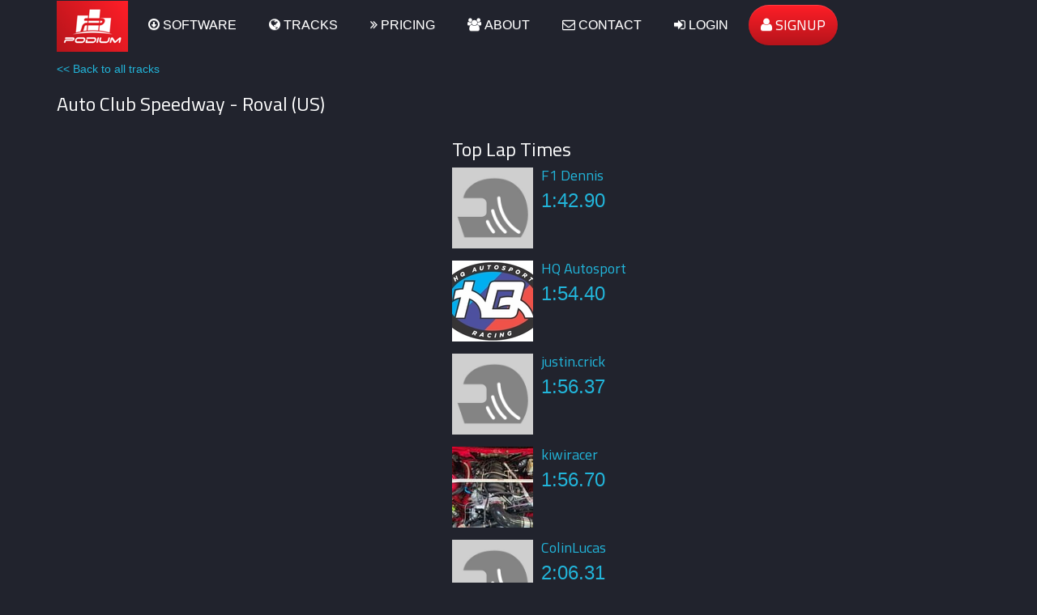

--- FILE ---
content_type: text/plain
request_url: https://www.google-analytics.com/j/collect?v=1&_v=j102&a=165859581&t=pageview&_s=1&dl=https%3A%2F%2Fpodium.live%2Fvenues%2F16&ul=en-us%40posix&dt=Podium%20-%20Realtime%20telemetry%20for%20motorsports&sr=1280x720&vp=1280x720&_u=IEBAAEABAAAAACAAI~&jid=647275242&gjid=1166535125&cid=621892352.1768707593&tid=UA-38371487-1&_gid=1378878829.1768707593&_r=1&_slc=1&z=210534286
body_size: -448
content:
2,cG-8SWFNMGCWW

--- FILE ---
content_type: application/javascript
request_url: https://podium.live/assets/venue-ea4464b6cd463d7696d95c77129d2c95a89d23e6d4a3dbb9d8b1af75986ab2a0.js
body_size: 73209
content:
d3=function(){function e(e){return null!=e&&!isNaN(e)}function t(e){return e.length}function n(e){for(var t=1;e*t%1;)t*=10;return t}function r(e,t){try{for(var n in t)Object.defineProperty(e.prototype,n,{value:t[n],enumerable:!1})}catch(r){e.prototype=t}}function i(){}function a(){}function s(e,t,n){return function(){var r=n.apply(t,arguments);return r===t?e:r}}function o(e,t){if(t in e)return t;t=t.charAt(0).toUpperCase()+t.substring(1);for(var n=0,r=co.length;r>n;++n){var i=co[n]+t;if(i in e)return i}}function u(){}function l(){}function c(e){function t(){for(var t,r=n,i=-1,a=r.length;++i<a;)(t=r[i].on)&&t.apply(this,arguments);return e}var n=[],r=new i;return t.on=function(t,i){var a,s=r.get(t);return arguments.length<2?s&&s.on:(s&&(s.on=null,n=n.slice(0,a=n.indexOf(s)).concat(n.slice(a+1)),r.remove(t)),i&&n.push(r.set(t,{on:i})),e)},t}function h(){Ws.event.preventDefault()}function d(){for(var e,t=Ws.event;e=t.sourceEvent;)t=e;return t}function p(e){for(var t=new l,n=0,r=arguments.length;++n<r;)t[arguments[n]]=c(t);return t.of=function(n,r){return function(i){try{var a=i.sourceEvent=Ws.event;i.target=e,Ws.event=i,t[i.type].apply(n,r)}finally{Ws.event=a}}},t}function f(e){return po(e,_o),e}function g(e){return"function"==typeof e?e:function(){return fo(e,this)}}function v(e){return"function"==typeof e?e:function(){return go(e,this)}}function m(e,t){function n(){this.removeAttribute(e)}function r(){this.removeAttributeNS(e.space,e.local)}function i(){this.setAttribute(e,t)}function a(){this.setAttributeNS(e.space,e.local,t)}function s(){var n=t.apply(this,arguments);null==n?this.removeAttribute(e):this.setAttribute(e,n)}function o(){var n=t.apply(this,arguments);null==n?this.removeAttributeNS(e.space,e.local):this.setAttributeNS(e.space,e.local,n)}return e=Ws.ns.qualify(e),null==t?e.local?r:n:"function"==typeof t?e.local?o:s:e.local?a:i}function _(e){return e.trim().replace(/\s+/g," ")}function y(e){return new RegExp("(?:^|\\s+)"+Ws.requote(e)+"(?:\\s+|$)","g")}function b(e,t){function n(){for(var n=-1;++n<i;)e[n](this,t)}function r(){for(var n=-1,r=t.apply(this,arguments);++n<i;)e[n](this,r)}e=e.trim().split(/\s+/).map(w);var i=e.length;return"function"==typeof t?r:n}function w(e){var t=y(e);return function(n,r){if(i=n.classList)return r?i.add(e):i.remove(e);var i=n.getAttribute("class")||"";r?(t.lastIndex=0,t.test(i)||n.setAttribute("class",_(i+" "+e))):n.setAttribute("class",_(i.replace(t," ")))}}function x(e,t,n){function r(){this.style.removeProperty(e)}function i(){this.style.setProperty(e,t,n)}function a(){var r=t.apply(this,arguments);null==r?this.style.removeProperty(e):this.style.setProperty(e,r,n)}return null==t?r:"function"==typeof t?a:i}function M(e,t){function n(){delete this[e]}function r(){this[e]=t}function i(){var n=t.apply(this,arguments);null==n?delete this[e]:this[e]=n}return null==t?n:"function"==typeof t?i:r}function L(e){return"function"==typeof e?e:(e=Ws.ns.qualify(e)).local?function(){return this.ownerDocument.createElementNS(e.space,e.local)}:function(){return this.ownerDocument.createElementNS(this.namespaceURI,e)}}function C(e){return{__data__:e}}function S(e){return function(){return mo(this,e)}}function D(e){return arguments.length||(e=Ws.ascending),function(t,n){return t&&n?e(t.__data__,n.__data__):!t-!n}}function k(e,t){for(var n=0,r=e.length;r>n;n++)for(var i,a=e[n],s=0,o=a.length;o>s;s++)(i=a[s])&&t(i,s,n);return e}function T(e){return po(e,bo),e}function I(e){var t,n;return function(r,i,a){var s,o=e[a].update,u=o.length;for(a!=n&&(n=a,t=0),i>=t&&(t=i+1);!(s=o[t])&&++t<u;);return s}}function A(){var e=this.__transition__;e&&++e.active}function R(e,t,n){function r(){var t=this[s];t&&(this.removeEventListener(e,t,t.$),delete this[s])}function i(){var i=l(t,$s(arguments));r.call(this),this.addEventListener(e,this[s]=i,i.$=n),i._=t}function a(){var t,n=new RegExp("^__on([^.]+)"+Ws.requote(e)+"$");for(var r in this)if(t=r.match(n)){var i=this[r];this.removeEventListener(t[1],i,i.$),delete this[r]}}var s="__on"+e,o=e.indexOf("."),l=N;o>0&&(e=e.substring(0,o));var c=xo.get(e);return c&&(e=c,l=E),o?t?i:r:t?u:a}function N(e,t){return function(n){var r=Ws.event;Ws.event=n,t[0]=this.__data__;try{e.apply(this,t)}finally{Ws.event=r}}}function E(e,t){var n=N(e,t);return function(e){var t=this,r=e.relatedTarget;r&&(r===t||8&r.compareDocumentPosition(t))||n.call(t,e)}}function B(){var e=".dragsuppress-"+ ++Lo,t="click"+e,n=Ws.select(Ks).on("touchmove"+e,h).on("dragstart"+e,h).on("selectstart"+e,h);if(Mo){var r=Js.style,i=r[Mo];r[Mo]="none"}return function(a){function s(){n.on(t,null)}n.on(e,null),Mo&&(r[Mo]=i),a&&(n.on(t,function(){h(),s()},!0),setTimeout(s,0))}}function V(e,t){t.changedTouches&&(t=t.changedTouches[0]);var n=e.ownerSVGElement||e;if(n.createSVGPoint){var r=n.createSVGPoint();if(0>Co&&(Ks.scrollX||Ks.scrollY)){n=Ws.select("body").append("svg").style({position:"absolute",top:0,left:0,margin:0,padding:0,border:"none"},"important");var i=n[0][0].getScreenCTM();Co=!(i.f||i.e),n.remove()}return Co?(r.x=t.pageX,r.y=t.pageY):(r.x=t.clientX,r.y=t.clientY),r=r.matrixTransform(e.getScreenCTM().inverse()),[r.x,r.y]}var a=e.getBoundingClientRect();return[t.clientX-a.left-e.clientLeft,t.clientY-a.top-e.clientTop]}function z(e){return e>0?1:0>e?-1:0}function G(e){return e>1?0:-1>e?So:Math.acos(e)}function q(e){return e>1?ko:-1>e?-ko:Math.asin(e)}function H(e){return((e=Math.exp(e))-1/e)/2}function O(e){return((e=Math.exp(e))+1/e)/2}function P(e){return((e=Math.exp(2*e))-1)/(e+1)}function F(e){return(e=Math.sin(e/2))*e}function U(){}function j(e,t,n){return new Y(e,t,n)}function Y(e,t,n){this.h=e,this.s=t,this.l=n}function W(e,t,n){function r(e){return e>360?e-=360:0>e&&(e+=360),60>e?a+(s-a)*e/60:180>e?s:240>e?a+(s-a)*(240-e)/60:a}function i(e){return Math.round(255*r(e))}var a,s;return e=isNaN(e)?0:(e%=360)<0?e+360:e,t=isNaN(t)?0:0>t?0:t>1?1:t,n=0>n?0:n>1?1:n,s=.5>=n?n*(1+t):n+t-n*t,a=2*n-s,st(i(e+120),i(e),i(e-120))}function Z(e,t,n){return new $(e,t,n)}function $(e,t,n){this.h=e,this.c=t,this.l=n}function X(e,t,n){return isNaN(e)&&(e=0),isNaN(t)&&(t=0),J(n,Math.cos(e*=Ao)*t,Math.sin(e)*t)}function J(e,t,n){return new K(e,t,n)}function K(e,t,n){this.l=e,this.a=t,this.b=n}function Q(e,t,n){var r=(e+16)/116,i=r+t/500,a=r-n/200;return i=tt(i)*Po,r=tt(r)*Fo,a=tt(a)*Uo,st(rt(3.2404542*i-1.5371385*r-.4985314*a),rt(-.969266*i+1.8760108*r+.041556*a),rt(.0556434*i-.2040259*r+1.0572252*a))}function et(e,t,n){return e>0?Z(Math.atan2(n,t)*Ro,Math.sqrt(t*t+n*n),e):Z(0/0,0/0,e)}function tt(e){return e>.206893034?e*e*e:(e-4/29)/7.787037}function nt(e){return e>.008856?Math.pow(e,1/3):7.787037*e+4/29}function rt(e){return Math.round(255*(.00304>=e?12.92*e:1.055*Math.pow(e,1/2.4)-.055))}function it(e){return st(e>>16,255&e>>8,255&e)}function at(e){return it(e)+""}function st(e,t,n){return new ot(e,t,n)}function ot(e,t,n){this.r=e,this.g=t,this.b=n}function ut(e){return 16>e?"0"+Math.max(0,e).toString(16):Math.min(255,e).toString(16)}function lt(e,t,n){var r,i,a,s=0,o=0,u=0;if(r=/([a-z]+)\((.*)\)/i.exec(e))switch(i=r[2].split(","),r[1]){case"hsl":return n(parseFloat(i[0]),parseFloat(i[1])/100,parseFloat(i[2])/100);case"rgb":return t(pt(i[0]),pt(i[1]),pt(i[2]))}return(a=Wo.get(e))?t(a.r,a.g,a.b):(null!=e&&"#"===e.charAt(0)&&(4===e.length?(s=e.charAt(1),s+=s,o=e.charAt(2),o+=o,u=e.charAt(3),u+=u):7===e.length&&(s=e.substring(1,3),o=e.substring(3,5),u=e.substring(5,7)),s=parseInt(s,16),o=parseInt(o,16),u=parseInt(u,16)),t(s,o,u))}function ct(e,t,n){var r,i,a=Math.min(e/=255,t/=255,n/=255),s=Math.max(e,t,n),o=s-a,u=(s+a)/2;return o?(i=.5>u?o/(s+a):o/(2-s-a),r=e==s?(t-n)/o+(n>t?6:0):t==s?(n-e)/o+2:(e-t)/o+4,r*=60):(r=0/0,i=u>0&&1>u?0:r),j(r,i,u)}function ht(e,t,n){e=dt(e),t=dt(t),n=dt(n);var r=nt((.4124564*e+.3575761*t+.1804375*n)/Po),i=nt((.2126729*e+.7151522*t+.072175*n)/Fo),a=nt((.0193339*e+.119192*t+.9503041*n)/Uo);return J(116*i-16,500*(r-i),200*(i-a))}function dt(e){return(e/=255)<=.04045?e/12.92:Math.pow((e+.055)/1.055,2.4)}function pt(e){var t=parseFloat(e);return"%"===e.charAt(e.length-1)?Math.round(2.55*t):t}function ft(e){return"function"==typeof e?e:function(){return e}}function gt(e){return e}function vt(e){return function(t,n,r){return 2===arguments.length&&"function"==typeof n&&(r=n,n=null),mt(t,n,e,r)}}function mt(e,t,n,r){function i(){var e,t=u.status;if(!t&&u.responseText||t>=200&&300>t||304===t){try{e=n.call(a,u)}catch(r){return void s.error.call(a,r)}s.load.call(a,e)}else s.error.call(a,u)}var a={},s=Ws.dispatch("beforesend","progress","load","error"),o={},u=new XMLHttpRequest,l=null;return!Ks.XDomainRequest||"withCredentials"in u||!/^(http(s)?:)?\/\//.test(e)||(u=new XDomainRequest),"onload"in u?u.onload=u.onerror=i:u.onreadystatechange=function(){u.readyState>3&&i()},u.onprogress=function(e){var t=Ws.event;Ws.event=e;try{s.progress.call(a,u)}finally{Ws.event=t}},a.header=function(e,t){return e=(e+"").toLowerCase(),arguments.length<2?o[e]:(null==t?delete o[e]:o[e]=t+"",a)},a.mimeType=function(e){return arguments.length?(t=null==e?null:e+"",a):t},a.responseType=function(e){return arguments.length?(l=e,a):l},a.response=function(e){return n=e,a},["get","post"].forEach(function(e){a[e]=function(){return a.send.apply(a,[e].concat($s(arguments)))}}),a.send=function(n,r,i){if(2===arguments.length&&"function"==typeof r&&(i=r,r=null),u.open(n,e,!0),null==t||"accept"in o||(o.accept=t+",*/*"),u.setRequestHeader)for(var c in o)u.setRequestHeader(c,o[c]);return null!=t&&u.overrideMimeType&&u.overrideMimeType(t),null!=l&&(u.responseType=l),null!=i&&a.on("error",i).on("load",function(e){i(null,e)}),s.beforesend.call(a,u),u.send(null==r?null:r),a},a.abort=function(){return u.abort(),a},Ws.rebind(a,s,"on"),null==r?a:a.get(_t(r))}function _t(e){return 1===e.length?function(t,n){e(null==t?n:null)}:e}function yt(){var e=bt(),t=wt()-e;t>24?(isFinite(t)&&(clearTimeout(Jo),Jo=setTimeout(yt,t)),Xo=0):(Xo=1,Qo(yt))}function bt(){var e=Date.now();for(Ko=Zo;Ko;)e>=Ko.t&&(Ko.f=Ko.c(e-Ko.t)),Ko=Ko.n;return e}function wt(){for(var e,t=Zo,n=1/0;t;)t.f?t=e?e.n=t.n:Zo=t.n:(t.t<n&&(n=t.t),t=(e=t).n);return $o=e,n}function xt(e,t){var n=Math.pow(10,3*oo(8-t));return{scale:t>8?function(e){return e/n}:function(e){return e*n},symbol:e}}function Mt(e,t){return t-(e?Math.ceil(Math.log(e)/Math.LN10):1)}function Lt(e){return e+""}function Ct(){}function St(e,t,n){var r=n.s=e+t,i=r-e,a=r-i;n.t=e-a+(t-i)}function Dt(e,t){e&&hu.hasOwnProperty(e.type)&&hu[e.type](e,t)}function kt(e,t,n){var r,i=-1,a=e.length-n;for(t.lineStart();++i<a;)r=e[i],t.point(r[0],r[1],r[2]);t.lineEnd()}function Tt(e,t){var n=-1,r=e.length;for(t.polygonStart();++n<r;)kt(e[n],t,1);t.polygonEnd()}function It(){function e(e,t){e*=Ao,t=t*Ao/2+So/4;var n=e-r,s=Math.cos(t),o=Math.sin(t),u=a*o,l=i*s+u*Math.cos(n),c=u*Math.sin(n);pu.add(Math.atan2(c,l)),r=e,i=s,a=o}var t,n,r,i,a;fu.point=function(s,o){fu.point=e,r=(t=s)*Ao,i=Math.cos(o=(n=o)*Ao/2+So/4),a=Math.sin(o)},fu.lineEnd=function(){e(t,n)}}function At(e){var t=e[0],n=e[1],r=Math.cos(n);return[r*Math.cos(t),r*Math.sin(t),Math.sin(n)]}function Rt(e,t){return e[0]*t[0]+e[1]*t[1]+e[2]*t[2]}function Nt(e,t){return[e[1]*t[2]-e[2]*t[1],e[2]*t[0]-e[0]*t[2],e[0]*t[1]-e[1]*t[0]]}function Et(e,t){e[0]+=t[0],e[1]+=t[1],e[2]+=t[2]}function Bt(e,t){return[e[0]*t,e[1]*t,e[2]*t]}function Vt(e){var t=Math.sqrt(e[0]*e[0]+e[1]*e[1]+e[2]*e[2]);e[0]/=t,e[1]/=t,e[2]/=t}function zt(e){return[Math.atan2(e[1],e[0]),q(e[2])]}function Gt(e,t){return oo(e[0]-t[0])<To&&oo(e[1]-t[1])<To}function qt(e,t){e*=Ao;var n=Math.cos(t*=Ao);Ht(n*Math.cos(e),n*Math.sin(e),Math.sin(t))}function Ht(e,t,n){++gu,mu+=(e-mu)/gu,_u+=(t-_u)/gu,yu+=(n-yu)/gu}function Ot(){function e(e,i){e*=Ao;var a=Math.cos(i*=Ao),s=a*Math.cos(e),o=a*Math.sin(e),u=Math.sin(i),l=Math.atan2(Math.sqrt((l=n*u-r*o)*l+(l=r*s-t*u)*l+(l=t*o-n*s)*l),t*s+n*o+r*u);vu+=l,bu+=l*(t+(t=s)),wu+=l*(n+(n=o)),xu+=l*(r+(r=u)),Ht(t,n,r)}var t,n,r;Su.point=function(i,a){i*=Ao;var s=Math.cos(a*=Ao);t=s*Math.cos(i),n=s*Math.sin(i),r=Math.sin(a),Su.point=e,Ht(t,n,r)}}function Pt(){Su.point=qt}function Ft(){function e(e,t){e*=Ao;var n=Math.cos(t*=Ao),s=n*Math.cos(e),o=n*Math.sin(e),u=Math.sin(t),l=i*u-a*o,c=a*s-r*u,h=r*o-i*s,d=Math.sqrt(l*l+c*c+h*h),p=r*s+i*o+a*u,f=d&&-G(p)/d,g=Math.atan2(d,p);Mu+=f*l,Lu+=f*c,Cu+=f*h,vu+=g,bu+=g*(r+(r=s)),wu+=g*(i+(i=o)),xu+=g*(a+(a=u)),Ht(r,i,a)}var t,n,r,i,a;Su.point=function(s,o){t=s,n=o,Su.point=e,s*=Ao;var u=Math.cos(o*=Ao);r=u*Math.cos(s),i=u*Math.sin(s),a=Math.sin(o),Ht(r,i,a)},Su.lineEnd=function(){e(t,n),Su.lineEnd=Pt,Su.point=qt}}function Ut(){return!0}function jt(e,t,n,r,i){var a=[],s=[];if(e.forEach(function(e){if(!((t=e.length-1)<=0)){var t,n=e[0],r=e[t];if(Gt(n,r)){i.lineStart();for(var o=0;t>o;++o)i.point((n=e[o])[0],n[1]);return void i.lineEnd()}var u=new Wt(n,e,null,!0),l=new Wt(n,null,u,!1);u.o=l,a.push(u),s.push(l),u=new Wt(r,e,null,!1),l=new Wt(r,null,u,!0),u.o=l,a.push(u),s.push(l)}}),s.sort(t),Yt(a),Yt(s),a.length){for(var o=0,u=n,l=s.length;l>o;++o)s[o].e=u=!u;for(var c,h,d=a[0];;){for(var p=d,f=!0;p.v;)if((p=p.n)===d)return;c=p.z,i.lineStart();do{if(p.v=p.o.v=!0,p.e){if(f)for(var o=0,l=c.length;l>o;++o)i.point((h=c[o])[0],h[1]);else r(p.x,p.n.x,1,i);p=p.n}else{if(f){c=p.p.z;for(var o=c.length-1;o>=0;--o)i.point((h=c[o])[0],h[1])}else r(p.x,p.p.x,-1,i);p=p.p}p=p.o,c=p.z,f=!f}while(!p.v);i.lineEnd()}}}function Yt(e){if(t=e.length){for(var t,n,r=0,i=e[0];++r<t;)i.n=n=e[r],n.p=i,i=n;i.n=n=e[0],n.p=i}}function Wt(e,t,n,r){this.x=e,this.z=t,this.o=n,this.e=r,this.v=!1,this.n=this.p=null}function Zt(e,t,n,r){return function(i,a){function s(t,n){var r=i(t,n);e(t=r[0],n=r[1])&&a.point(t,n)}function o(e,t){var n=i(e,t);v.point(n[0],n[1])}function u(){_.point=o,v.lineStart()}function l(){_.point=s,v.lineEnd()}function c(e,t){g.push([e,t]);var n=i(e,t);b.point(n[0],n[1])}function h(){b.lineStart(),g=[]}function d(){c(g[0][0],g[0][1]),b.lineEnd();var e,t=b.clean(),n=y.buffer(),r=n.length;if(g.pop(),f.push(g),g=null,r){if(1&t){e=n[0];var i,r=e.length-1,s=-1;for(a.lineStart();++s<r;)a.point((i=e[s])[0],i[1]);return void a.lineEnd()}r>1&&2&t&&n.push(n.pop().concat(n.shift())),p.push(n.filter($t))}}var p,f,g,v=t(a),m=i.invert(r[0],r[1]),_={point:s,lineStart:u,lineEnd:l,polygonStart:function(){_.point=c,_.lineStart=h,_.lineEnd=d,p=[],f=[],a.polygonStart()},polygonEnd:function(){_.point=s,_.lineStart=u,_.lineEnd=l,p=Ws.merge(p);var e=Kt(m,f);p.length?jt(p,Jt,e,n,a):e&&(a.lineStart(),n(null,null,1,a),a.lineEnd()),a.polygonEnd(),p=f=null},sphere:function(){a.polygonStart(),a.lineStart(),n(null,null,1,a),a.lineEnd(),a.polygonEnd()}},y=Xt(),b=t(y);return _}}function $t(e){return e.length>1}function Xt(){var e,t=[];return{lineStart:function(){t.push(e=[])},point:function(t,n){e.push([t,n])},lineEnd:u,buffer:function(){var n=t;return t=[],e=null,n},rejoin:function(){t.length>1&&t.push(t.pop().concat(t.shift()))}}}function Jt(e,t){return((e=e.x)[0]<0?e[1]-ko-To:ko-e[1])-((t=t.x)[0]<0?t[1]-ko-To:ko-t[1])}function Kt(e,t){var n=e[0],r=e[1],i=[Math.sin(n),-Math.cos(n),0],a=0,s=0;pu.reset();for(var o=0,u=t.length;u>o;++o){var l=t[o],c=l.length;if(c)for(var h=l[0],d=h[0],p=h[1]/2+So/4,f=Math.sin(p),g=Math.cos(p),v=1;;){v===c&&(v=0),e=l[v];var m=e[0],_=e[1]/2+So/4,y=Math.sin(_),b=Math.cos(_),w=m-d,x=oo(w)>So,M=f*y;if(pu.add(Math.atan2(M*Math.sin(w),g*b+M*Math.cos(w))),a+=x?w+(w>=0?Do:-Do):w,x^d>=n^m>=n){var L=Nt(At(h),At(e));Vt(L);var C=Nt(i,L);Vt(C);var S=(x^w>=0?-1:1)*q(C[2]);(r>S||r===S&&(L[0]||L[1]))&&(s+=x^w>=0?1:-1)}if(!v++)break;d=m,f=y,g=b,h=e}}return(-To>a||To>a&&0>pu)^1&s}function Qt(e){var t,n=0/0,r=0/0,i=0/0;return{lineStart:function(){e.lineStart(),t=1},point:function(a,s){var o=a>0?So:-So,u=oo(a-n);oo(u-So)<To?(e.point(n,r=(r+s)/2>0?ko:-ko),e.point(i,r),e.lineEnd(),e.lineStart(),e.point(o,r),e.point(a,r),t=0):i!==o&&u>=So&&(oo(n-i)<To&&(n-=i*To),oo(a-o)<To&&(a-=o*To),r=en(n,r,a,s),e.point(i,r),e.lineEnd(),e.lineStart(),e.point(o,r),t=0),e.point(n=a,r=s),i=o},lineEnd:function(){e.lineEnd(),n=r=0/0},clean:function(){return 2-t}}}function en(e,t,n,r){var i,a,s=Math.sin(e-n);return oo(s)>To?Math.atan((Math.sin(t)*(a=Math.cos(r))*Math.sin(n)-Math.sin(r)*(i=Math.cos(t))*Math.sin(e))/(i*a*s)):(t+r)/2}function tn(e,t,n,r){var i;if(null==e)i=n*ko,r.point(-So,i),r.point(0,i),r.point(So,i),r.point(So,0),r.point(So,-i),r.point(0,-i),r.point(-So,-i),r.point(-So,0),r.point(-So,i);else if(oo(e[0]-t[0])>To){var a=e[0]<t[0]?So:-So;i=n*a/2,r.point(-a,i),r.point(0,i),r.point(a,i)}else r.point(t[0],t[1])}function nn(e){function t(e,t){return Math.cos(e)*Math.cos(t)>a}function n(e){var n,a,u,l,c;return{lineStart:function(){l=u=!1,c=1},point:function(h,d){var p,f=[h,d],g=t(h,d),v=s?g?0:i(h,d):g?i(h+(0>h?So:-So),d):0;if(!n&&(l=u=g)&&e.lineStart(),g!==u&&(p=r(n,f),(Gt(n,p)||Gt(f,p))&&(f[0]+=To,f[1]+=To,g=t(f[0],f[1]))),g!==u)c=0,g?(e.lineStart(),p=r(f,n),e.point(p[0],p[1])):(p=r(n,f),e.point(p[0],p[1]),e.lineEnd()),n=p;else if(o&&n&&s^g){var m;v&a||!(m=r(f,n,!0))||(c=0,s?(e.lineStart(),e.point(m[0][0],m[0][1]),e.point(m[1][0],m[1][1]),e.lineEnd()):(e.point(m[1][0],m[1][1]),e.lineEnd(),e.lineStart(),e.point(m[0][0],m[0][1])))}!g||n&&Gt(n,f)||e.point(f[0],f[1]),n=f,u=g,a=v},lineEnd:function(){u&&e.lineEnd(),n=null},clean:function(){return c|(l&&u)<<1}}}function r(e,t,n){var r=At(e),i=At(t),s=[1,0,0],o=Nt(r,i),u=Rt(o,o),l=o[0],c=u-l*l;if(!c)return!n&&e;var h=a*u/c,d=-a*l/c,p=Nt(s,o),f=Bt(s,h),g=Bt(o,d);Et(f,g);var v=p,m=Rt(f,v),_=Rt(v,v),y=m*m-_*(Rt(f,f)-1);if(!(0>y)){var b=Math.sqrt(y),w=Bt(v,(-m-b)/_);if(Et(w,f),w=zt(w),!n)return w;var x,M=e[0],L=t[0],C=e[1],S=t[1];M>L&&(x=M,M=L,L=x);var D=L-M,k=oo(D-So)<To,T=k||To>D;if(!k&&C>S&&(x=C,C=S,S=x),T?k?C+S>0^w[1]<(oo(w[0]-M)<To?C:S):C<=w[1]&&w[1]<=S:D>So^(M<=w[0]&&w[0]<=L)){var I=Bt(v,(-m+b)/_);return Et(I,f),[w,zt(I)]}}}function i(t,n){var r=s?e:So-e,i=0;return-r>t?i|=1:t>r&&(i|=2),-r>n?i|=4:n>r&&(i|=8),i}var a=Math.cos(e),s=a>0,o=oo(a)>To,u=An(e,6*Ao);return Zt(t,n,u,s?[0,-e]:[-So,e-So])}function rn(e,t,n,r){return function(i){var a,s=i.a,o=i.b,u=s.x,l=s.y,c=o.x,h=o.y,d=0,p=1,f=c-u,g=h-l;if(a=e-u,f||!(a>0)){if(a/=f,0>f){if(d>a)return;p>a&&(p=a)}else if(f>0){if(a>p)return;a>d&&(d=a)}if(a=n-u,f||!(0>a)){if(a/=f,0>f){if(a>p)return;a>d&&(d=a)}else if(f>0){if(d>a)return;p>a&&(p=a)}if(a=t-l,g||!(a>0)){if(a/=g,0>g){if(d>a)return;p>a&&(p=a)}else if(g>0){if(a>p)return;a>d&&(d=a)}if(a=r-l,g||!(0>a)){if(a/=g,0>g){if(a>p)return;a>d&&(d=a)}else if(g>0){if(d>a)return;p>a&&(p=a)}return d>0&&(i.a={x:u+d*f,y:l+d*g}),1>p&&(i.b={x:u+p*f,y:l+p*g}),i}}}}}}function an(e,t,n,r){function i(r,i){return oo(r[0]-e)<To?i>0?0:3:oo(r[0]-n)<To?i>0?2:1:oo(r[1]-t)<To?i>0?1:0:i>0?3:2}function a(e,t){return s(e.x,t.x)}function s(e,t){var n=i(e,1),r=i(t,1);return n!==r?n-r:0===n?t[1]-e[1]:1===n?e[0]-t[0]:2===n?e[1]-t[1]:t[0]-e[0]}return function(o){function u(e){for(var t=0,n=m.length,r=e[1],i=0;n>i;++i)for(var a,s=1,o=m[i],u=o.length,c=o[0];u>s;++s)a=o[s],c[1]<=r?a[1]>r&&l(c,a,e)>0&&++t:a[1]<=r&&l(c,a,e)<0&&--t,c=a;return 0!==t}function l(e,t,n){return(t[0]-e[0])*(n[1]-e[1])-(n[0]-e[0])*(t[1]-e[1])}function c(a,o,u,l){var c=0,h=0;if(null==a||(c=i(a,u))!==(h=i(o,u))||s(a,o)<0^u>0){do l.point(0===c||3===c?e:n,c>1?r:t);while((c=(c+u+4)%4)!==h)}else l.point(o[0],o[1])}function h(i,a){return i>=e&&n>=i&&a>=t&&r>=a}function d(e,t){h(e,t)&&o.point(e,t)}function p(){I.point=g,m&&m.push(_=[]),C=!0,L=!1,x=M=0/0}function f(){v&&(g(y,b),w&&L&&k.rejoin(),v.push(k.buffer())),I.point=d,L&&o.lineEnd()}function g(e,t){e=Math.max(-ku,Math.min(ku,e)),t=Math.max(-ku,Math.min(ku,t));var n=h(e,t);if(m&&_.push([e,t]),C)y=e,b=t,w=n,C=!1,n&&(o.lineStart(),o.point(e,t));else if(n&&L)o.point(e,t);else{var r={a:{x:x,y:M},b:{x:e,y:t}};T(r)?(L||(o.lineStart(),o.point(r.a.x,r.a.y)),o.point(r.b.x,r.b.y),n||o.lineEnd(),S=!1):n&&(o.lineStart(),o.point(e,t),S=!1)}x=e,M=t,L=n}var v,m,_,y,b,w,x,M,L,C,S,D=o,k=Xt(),T=rn(e,t,n,r),I={point:d,lineStart:p,lineEnd:f,polygonStart:function(){o=k,v=[],m=[],S=!0},polygonEnd:function(){o=D,v=Ws.merge(v);var t=u([e,r]),n=S&&t,i=v.length;(n||i)&&(o.polygonStart(),n&&(o.lineStart(),c(null,null,1,o),o.lineEnd()),i&&jt(v,a,t,c,o),o.polygonEnd()),v=m=_=null}};return I}}function sn(e,t){function n(n,r){return n=e(n,r),t(n[0],n[1])}return e.invert&&t.invert&&(n.invert=function(n,r){return n=t.invert(n,r),n&&e.invert(n[0],n[1])}),n}function on(e){var t=0,n=So/3,r=Mn(e),i=r(t,n);return i.parallels=function(e){return arguments.length?r(t=e[0]*So/180,n=e[1]*So/180):[180*(t/So),180*(n/So)]},i}function un(e,t){function n(e,t){var n=Math.sqrt(a-2*i*Math.sin(t))/i;return[n*Math.sin(e*=i),s-n*Math.cos(e)]}var r=Math.sin(e),i=(r+Math.sin(t))/2,a=1+r*(2*i-r),s=Math.sqrt(a)/i;return n.invert=function(e,t){var n=s-t;return[Math.atan2(e,n)/i,q((a-(e*e+n*n)*i*i)/(2*i))]},n}function ln(){function e(e,t){Iu+=i*e-r*t,r=e,i=t}var t,n,r,i;Bu.point=function(a,s){Bu.point=e,t=r=a,n=i=s},Bu.lineEnd=function(){e(t,n)}}function cn(e,t){Au>e&&(Au=e),e>Nu&&(Nu=e),Ru>t&&(Ru=t),t>Eu&&(Eu=t)}function hn(){function e(e,t){s.push("M",e,",",t,a)}function t(e,t){s.push("M",e,",",t),o.point=n}function n(e,t){s.push("L",e,",",t)}function r(){o.point=e}function i(){s.push("Z")}var a=dn(4.5),s=[],o={point:e,lineStart:function(){o.point=t},lineEnd:r,polygonStart:function(){o.lineEnd=i},polygonEnd:function(){o.lineEnd=r,o.point=e},pointRadius:function(e){return a=dn(e),o},result:function(){if(s.length){var e=s.join("");return s=[],e}}};return o}function dn(e){return"m0,"+e+"a"+e+","+e+" 0 1,1 0,"+-2*e+"a"+e+","+e+" 0 1,1 0,"+2*e+"z"}function pn(e,t){mu+=e,_u+=t,++yu}function fn(){function e(e,r){var i=e-t,a=r-n,s=Math.sqrt(i*i+a*a);bu+=s*(t+e)/2,wu+=s*(n+r)/2,xu+=s,pn(t=e,n=r)}var t,n;zu.point=function(r,i){zu.point=e,pn(t=r,n=i)}}function gn(){zu.point=pn}function vn(){function e(e,t){var n=e-r,a=t-i,s=Math.sqrt(n*n+a*a);bu+=s*(r+e)/2,wu+=s*(i+t)/2,xu+=s,s=i*e-r*t,Mu+=s*(r+e),Lu+=s*(i+t),Cu+=3*s,pn(r=e,i=t)}var t,n,r,i;zu.point=function(a,s){zu.point=e,pn(t=r=a,n=i=s)},zu.lineEnd=function(){e(t,n)}}function mn(e){function t(t,n){e.moveTo(t,n),e.arc(t,n,s,0,Do)}function n(t,n){e.moveTo(t,n),o.point=r}function r(t,n){e.lineTo(t,n)}function i(){o.point=t}function a(){e.closePath()}var s=4.5,o={point:t,lineStart:function(){o.point=n},lineEnd:i,polygonStart:function(){o.lineEnd=a},polygonEnd:function(){o.lineEnd=i,o.point=t},pointRadius:function(e){return s=e,o},result:u};return o}function _n(e){function t(e){return(o?r:n)(e)}function n(t){return wn(t,function(n,r){n=e(n,r),t.point(n[0],n[1])})}function r(t){function n(n,r){n=e(n,r),t.point(n[0],n[1])}function r(){y=0/0,L.point=a,t.lineStart()}function a(n,r){var a=At([n,r]),s=e(n,r);i(y,b,_,w,x,M,y=s[0],b=s[1],_=n,w=a[0],x=a[1],M=a[2],o,t),t.point(y,b)}function s(){L.point=n,t.lineEnd()}function u(){r(),L.point=l,L.lineEnd=c}function l(e,t){a(h=e,d=t),p=y,f=b,g=w,v=x,m=M,L.point=a}function c(){i(y,b,_,w,x,M,p,f,h,g,v,m,o,t),L.lineEnd=s,s()}var h,d,p,f,g,v,m,_,y,b,w,x,M,L={point:n,lineStart:r,lineEnd:s,polygonStart:function(){t.polygonStart(),L.lineStart=u},polygonEnd:function(){t.polygonEnd(),L.lineStart=r}};return L}function i(t,n,r,o,u,l,c,h,d,p,f,g,v,m){var _=c-t,y=h-n,b=_*_+y*y;if(b>4*a&&v--){var w=o+p,x=u+f,M=l+g,L=Math.sqrt(w*w+x*x+M*M),C=Math.asin(M/=L),S=oo(oo(M)-1)<To||oo(r-d)<To?(r+d)/2:Math.atan2(x,w),D=e(S,C),k=D[0],T=D[1],I=k-t,A=T-n,R=y*I-_*A;(R*R/b>a||oo((_*I+y*A)/b-.5)>.3||s>o*p+u*f+l*g)&&(i(t,n,r,o,u,l,k,T,S,w/=L,x/=L,M,v,m),m.point(k,T),i(k,T,S,w,x,M,c,h,d,p,f,g,v,m))}}var a=.5,s=Math.cos(30*Ao),o=16;return t.precision=function(e){return arguments.length?(o=(a=e*e)>0&&16,t):Math.sqrt(a)},t}function yn(e){var t=_n(function(t,n){return e([t*Ro,n*Ro])});return function(e){return Ln(t(e))}}function bn(e){this.stream=e}function wn(e,t){return{point:t,sphere:function(){e.sphere()},lineStart:function(){e.lineStart()},lineEnd:function(){e.lineEnd()},polygonStart:function(){e.polygonStart()},polygonEnd:function(){e.polygonEnd()}}}function xn(e){return Mn(function(){return e})()}function Mn(e){function t(e){return e=o(e[0]*Ao,e[1]*Ao),[e[0]*d+u,l-e[1]*d]}function n(e){return e=o.invert((e[0]-u)/d,(l-e[1])/d),e&&[e[0]*Ro,e[1]*Ro]}function r(){o=sn(s=Dn(m,_,y),a);var e=a(g,v);return u=p-e[0]*d,l=f+e[1]*d,i()}function i(){return c&&(c.valid=!1,c=null),t}var a,s,o,u,l,c,h=_n(function(e,t){return e=a(e,t),[e[0]*d+u,l-e[1]*d]}),d=150,p=480,f=250,g=0,v=0,m=0,_=0,y=0,b=Du,w=gt,x=null,M=null;return t.stream=function(e){return c&&(c.valid=!1),c=Ln(b(s,h(w(e)))),c.valid=!0,c},t.clipAngle=function(e){return arguments.length?(b=null==e?(x=e,Du):nn((x=+e)*Ao),i()):x},t.clipExtent=function(e){return arguments.length?(M=e,w=e?an(e[0][0],e[0][1],e[1][0],e[1][1]):gt,i()):M},t.scale=function(e){return arguments.length?(d=+e,r()):d},t.translate=function(e){return arguments.length?(p=+e[0],f=+e[1],r()):[p,f]},t.center=function(e){return arguments.length?(g=e[0]%360*Ao,v=e[1]%360*Ao,r()):[g*Ro,v*Ro]},t.rotate=function(e){return arguments.length?(m=e[0]%360*Ao,_=e[1]%360*Ao,y=e.length>2?e[2]%360*Ao:0,r()):[m*Ro,_*Ro,y*Ro]},Ws.rebind(t,h,"precision"),function(){return a=e.apply(this,arguments),t.invert=a.invert&&n,r()}}function Ln(e){return wn(e,function(t,n){e.point(t*Ao,n*Ao)})}function Cn(e,t){return[e,t]}function Sn(e,t){return[e>So?e-Do:-So>e?e+Do:e,t]}function Dn(e,t,n){return e?t||n?sn(Tn(e),In(t,n)):Tn(e):t||n?In(t,n):Sn}function kn(e){return function(t,n){return t+=e,[t>So?t-Do:-So>t?t+Do:t,n]}}function Tn(e){var t=kn(e);return t.invert=kn(-e),t}function In(e,t){function n(e,t){var n=Math.cos(t),o=Math.cos(e)*n,u=Math.sin(e)*n,l=Math.sin(t),c=l*r+o*i;return[Math.atan2(u*a-c*s,o*r-l*i),q(c*a+u*s)]}var r=Math.cos(e),i=Math.sin(e),a=Math.cos(t),s=Math.sin(t);return n.invert=function(e,t){var n=Math.cos(t),o=Math.cos(e)*n,u=Math.sin(e)*n,l=Math.sin(t),c=l*a-u*s;return[Math.atan2(u*a+l*s,o*r+c*i),q(c*r-o*i)]},n}function An(e,t){var n=Math.cos(e),r=Math.sin(e);return function(i,a,s,o){var u=s*t;null!=i?(i=Rn(n,i),a=Rn(n,a),(s>0?a>i:i>a)&&(i+=s*Do)):(i=e+s*Do,a=e-.5*u);for(var l,c=i;s>0?c>a:a>c;c-=u)o.point((l=zt([n,-r*Math.cos(c),-r*Math.sin(c)]))[0],l[1])}}function Rn(e,t){var n=At(t);n[0]-=e,Vt(n);var r=G(-n[1]);return((-n[2]<0?-r:r)+2*Math.PI-To)%(2*Math.PI)}function Nn(e,t,n){var r=Ws.range(e,t-To,n).concat(t);return function(e){return r.map(function(t){return[e,t]})}}function En(e,t,n){var r=Ws.range(e,t-To,n).concat(t);return function(e){return r.map(function(t){return[t,e]})}}function Bn(e){return e.source}function Vn(e){return e.target}function zn(e,t,n,r){var i=Math.cos(t),a=Math.sin(t),s=Math.cos(r),o=Math.sin(r),u=i*Math.cos(e),l=i*Math.sin(e),c=s*Math.cos(n),h=s*Math.sin(n),d=2*Math.asin(Math.sqrt(F(r-t)+i*s*F(n-e))),p=1/Math.sin(d),f=d?function(e){var t=Math.sin(e*=d)*p,n=Math.sin(d-e)*p,r=n*u+t*c,i=n*l+t*h,s=n*a+t*o;return[Math.atan2(i,r)*Ro,Math.atan2(s,Math.sqrt(r*r+i*i))*Ro]}:function(){return[e*Ro,t*Ro]};return f.distance=d,f}function Gn(){function e(e,i){var a=Math.sin(i*=Ao),s=Math.cos(i),o=oo((e*=Ao)-t),u=Math.cos(o);Gu+=Math.atan2(Math.sqrt((o=s*Math.sin(o))*o+(o=r*a-n*s*u)*o),n*a+r*s*u),t=e,n=a,r=s}var t,n,r;qu.point=function(i,a){t=i*Ao,n=Math.sin(a*=Ao),r=Math.cos(a),qu.point=e},qu.lineEnd=function(){qu.point=qu.lineEnd=u}}function qn(e,t){function n(t,n){var r=Math.cos(t),i=Math.cos(n),a=e(r*i);return[a*i*Math.sin(t),a*Math.sin(n)]}return n.invert=function(e,n){var r=Math.sqrt(e*e+n*n),i=t(r),a=Math.sin(i),s=Math.cos(i);return[Math.atan2(e*a,r*s),Math.asin(r&&n*a/r)]},n}function Hn(e,t){function n(e,t){var n=oo(oo(t)-ko)<To?0:s/Math.pow(i(t),a);return[n*Math.sin(a*e),s-n*Math.cos(a*e)]}var r=Math.cos(e),i=function(e){return Math.tan(So/4+e/2)},a=e===t?Math.sin(e):Math.log(r/Math.cos(t))/Math.log(i(t)/i(e)),s=r*Math.pow(i(e),a)/a;return a?(n.invert=function(e,t){var n=s-t,r=z(a)*Math.sqrt(e*e+n*n);return[Math.atan2(e,n)/a,2*Math.atan(Math.pow(s/r,1/a))-ko]},n):Pn}function On(e,t){function n(e,t){var n=a-t;return[n*Math.sin(i*e),a-n*Math.cos(i*e)]}var r=Math.cos(e),i=e===t?Math.sin(e):(r-Math.cos(t))/(t-e),a=r/i+e;return oo(i)<To?Cn:(n.invert=function(e,t){var n=a-t;return[Math.atan2(e,n)/i,a-z(i)*Math.sqrt(e*e+n*n)]},n)}function Pn(e,t){return[e,Math.log(Math.tan(So/4+t/2))]}function Fn(e){var t,n=xn(e),r=n.scale,i=n.translate,a=n.clipExtent;return n.scale=function(){var e=r.apply(n,arguments);return e===n?t?n.clipExtent(null):n:e},n.translate=function(){var e=i.apply(n,arguments);return e===n?t?n.clipExtent(null):n:e},n.clipExtent=function(e){var s=a.apply(n,arguments);if(s===n){if(t=null==e){var o=So*r(),u=i();a([[u[0]-o,u[1]-o],[u[0]+o,u[1]+o]])}}else t&&(s=null);return s},n.clipExtent(null)}function Un(e,t){var n=Math.cos(t)*Math.sin(e);return[Math.log((1+n)/(1-n))/2,Math.atan2(Math.tan(t),Math.cos(e))]}function jn(e){return e[0]}function Yn(e){return e[1]}function Wn(e,t,n,r){var i,a,s,o,u,l,c;return i=r[e],a=i[0],s=i[1],i=r[t],o=i[0],u=i[1],i=r[n],l=i[0],c=i[1],(c-s)*(o-a)-(u-s)*(l-a)>0}function Zn(e,t,n){return(n[0]-t[0])*(e[1]-t[1])<(n[1]-t[1])*(e[0]-t[0])}function $n(e,t,n,r){var i=e[0],a=n[0],s=t[0]-i,o=r[0]-a,u=e[1],l=n[1],c=t[1]-u,h=r[1]-l,d=(o*(u-l)-h*(i-a))/(h*s-o*c);return[i+d*s,u+d*c]}function Xn(e){var t=e[0],n=e[e.length-1];return!(t[0]-n[0]||t[1]-n[1])}function Jn(){_r(this),this.edge=this.site=this.circle=null}function Kn(e){var t=Ju.pop()||new Jn;return t.site=e,t}function Qn(e){lr(e),Zu.remove(e),Ju.push(e),_r(e)}function er(e){var t=e.circle,n=t.x,r=t.cy,i={x:n,y:r},a=e.P,s=e.N,o=[e];Qn(e);for(var u=a;u.circle&&oo(n-u.circle.x)<To&&oo(r-u.circle.cy)<To;)a=u.P,o.unshift(u),Qn(u),u=a;o.unshift(u),lr(u);for(var l=s;l.circle&&oo(n-l.circle.x)<To&&oo(r-l.circle.cy)<To;)s=l.N,o.push(l),Qn(l),l=s;o.push(l),lr(l);var c,h=o.length;for(c=1;h>c;++c)l=o[c],u=o[c-1],gr(l.edge,u.site,l.site,i);u=o[0],l=o[h-1],l.edge=pr(u.site,l.site,null,i),ur(u),ur(l)}function tr(e){for(var t,n,r,i,a=e.x,s=e.y,o=Zu._;o;)if(r=nr(o,s)-a,r>To)o=o.L;else{if(i=a-rr(o,s),!(i>To)){r>-To?(t=o.P,n=o):i>-To?(t=o,n=o.N):t=n=o;break}if(!o.R){t=o;break}o=o.R}var u=Kn(e);if(Zu.insert(t,u),t||n){if(t===n)return lr(t),n=Kn(t.site),Zu.insert(u,n),u.edge=n.edge=pr(t.site,u.site),ur(t),void ur(n);if(!n)return void(u.edge=pr(t.site,u.site));lr(t),lr(n);var l=t.site,c=l.x,h=l.y,d=e.x-c,p=e.y-h,f=n.site,g=f.x-c,v=f.y-h,m=2*(d*v-p*g),_=d*d+p*p,y=g*g+v*v,b={x:(v*_-p*y)/m+c,y:(d*y-g*_)/m+h};gr(n.edge,l,f,b),u.edge=pr(l,e,null,b),n.edge=pr(e,f,null,b),ur(t),ur(n)}}function nr(e,t){var n=e.site,r=n.x,i=n.y,a=i-t;if(!a)return r;var s=e.P;if(!s)return-1/0;n=s.site;var o=n.x,u=n.y,l=u-t;if(!l)return o;var c=o-r,h=1/a-1/l,d=c/l;return h?(-d+Math.sqrt(d*d-2*h*(c*c/(-2*l)-u+l/2+i-a/2)))/h+r:(r+o)/2}function rr(e,t){var n=e.N;if(n)return nr(n,t);var r=e.site;return r.y===t?r.x:1/0}function ir(e){this.site=e,this.edges=[]}function ar(e){for(var t,n,r,i,a,s,o,u,l,c,h=e[0][0],d=e[1][0],p=e[0][1],f=e[1][1],g=Wu,v=g.length;v--;)if(a=g[v],a&&a.prepare())for(o=a.edges,u=o.length,s=0;u>s;)c=o[s].end(),r=c.x,i=c.y,l=o[++s%u].start(),t=l.x,n=l.y,(oo(r-t)>To||oo(i-n)>To)&&(o.splice(s,0,new vr(fr(a.site,c,oo(r-h)<To&&f-i>To?{x:h,y:oo(t-h)<To?n:f}:oo(i-f)<To&&d-r>To?{x:oo(n-f)<To?t:d,y:f}:oo(r-d)<To&&i-p>To?{x:d,y:oo(t-d)<To?n:p}:oo(i-p)<To&&r-h>To?{x:oo(n-p)<To?t:h,y:p}:null),a.site,null)),++u)}function sr(e,t){return t.angle-e.angle}function or(){_r(this),this.x=this.y=this.arc=this.site=this.cy=null}function ur(e){var t=e.P,n=e.N;if(t&&n){var r=t.site,i=e.site,a=n.site;if(r!==a){var s=i.x,o=i.y,u=r.x-s,l=r.y-o,c=a.x-s,h=a.y-o,d=2*(u*h-l*c);if(!(d>=-Io)){var p=u*u+l*l,f=c*c+h*h,g=(h*p-l*f)/d,v=(u*f-c*p)/d,h=v+o,m=Ku.pop()||new or;m.arc=e,m.site=i,m.x=g+s,m.y=h+Math.sqrt(g*g+v*v),m.cy=h,e.circle=m;for(var _=null,y=Xu._;y;)if(m.y<y.y||m.y===y.y&&m.x<=y.x){if(!y.L){_=y.P;break}y=y.L}else{if(!y.R){_=y;break}y=y.R}Xu.insert(_,m),_||($u=m)}}}}function lr(e){var t=e.circle;t&&(t.P||($u=t.N),Xu.remove(t),Ku.push(t),_r(t),e.circle=null)}function cr(e){for(var t,n=Yu,r=rn(e[0][0],e[0][1],e[1][0],e[1][1]),i=n.length;i--;)t=n[i],(!hr(t,e)||!r(t)||oo(t.a.x-t.b.x)<To&&oo(t.a.y-t.b.y)<To)&&(t.a=t.b=null,n.splice(i,1))}function hr(e,t){var n=e.b;if(n)return!0;var r,i,a=e.a,s=t[0][0],o=t[1][0],u=t[0][1],l=t[1][1],c=e.l,h=e.r,d=c.x,p=c.y,f=h.x,g=h.y,v=(d+f)/2,m=(p+g)/2;if(g===p){if(s>v||v>=o)return;if(d>f){if(a){if(a.y>=l)return}else a={x:v,y:u};n={x:v,y:l}}else{if(a){if(a.y<u)return}else a={x:v,y:l};n={x:v,y:u}}}else if(r=(d-f)/(g-p),i=m-r*v,-1>r||r>1)if(d>f){if(a){if(a.y>=l)return}else a={x:(u-i)/r,y:u};n={x:(l-i)/r,y:l}}else{if(a){if(a.y<u)return}else a={x:(l-i)/r,y:l};n={x:(u-i)/r,y:u}}else if(g>p){if(a){if(a.x>=o)return}else a={x:s,y:r*s+i};n={x:o,y:r*o+i}}else{if(a){if(a.x<s)return}else a={x:o,y:r*o+i};n={x:s,y:r*s+i}}return e.a=a,e.b=n,!0}function dr(e,t){this.l=e,this.r=t,this.a=this.b=null}function pr(e,t,n,r){var i=new dr(e,t);return Yu.push(i),n&&gr(i,e,t,n),r&&gr(i,t,e,r),Wu[e.i].edges.push(new vr(i,e,t)),Wu[t.i].edges.push(new vr(i,t,e)),i
}function fr(e,t,n){var r=new dr(e,null);return r.a=t,r.b=n,Yu.push(r),r}function gr(e,t,n,r){e.a||e.b?e.l===n?e.b=r:e.a=r:(e.a=r,e.l=t,e.r=n)}function vr(e,t,n){var r=e.a,i=e.b;this.edge=e,this.site=t,this.angle=n?Math.atan2(n.y-t.y,n.x-t.x):e.l===t?Math.atan2(i.x-r.x,r.y-i.y):Math.atan2(r.x-i.x,i.y-r.y)}function mr(){this._=null}function _r(e){e.U=e.C=e.L=e.R=e.P=e.N=null}function yr(e,t){var n=t,r=t.R,i=n.U;i?i.L===n?i.L=r:i.R=r:e._=r,r.U=i,n.U=r,n.R=r.L,n.R&&(n.R.U=n),r.L=n}function br(e,t){var n=t,r=t.L,i=n.U;i?i.L===n?i.L=r:i.R=r:e._=r,r.U=i,n.U=r,n.L=r.R,n.L&&(n.L.U=n),r.R=n}function wr(e){for(;e.L;)e=e.L;return e}function xr(e,t){var n,r,i,a=e.sort(Mr).pop();for(Yu=[],Wu=new Array(e.length),Zu=new mr,Xu=new mr;;)if(i=$u,a&&(!i||a.y<i.y||a.y===i.y&&a.x<i.x))(a.x!==n||a.y!==r)&&(Wu[a.i]=new ir(a),tr(a),n=a.x,r=a.y),a=e.pop();else{if(!i)break;er(i.arc)}t&&(cr(t),ar(t));var s={cells:Wu,edges:Yu};return Zu=Xu=Yu=Wu=null,s}function Mr(e,t){return t.y-e.y||t.x-e.x}function Lr(e,t,n){return(e.x-n.x)*(t.y-e.y)-(e.x-t.x)*(n.y-e.y)}function Cr(e){return e.x}function Sr(e){return e.y}function Dr(){return{leaf:!0,nodes:[],point:null,x:null,y:null}}function kr(e,t,n,r,i,a){if(!e(t,n,r,i,a)){var s=.5*(n+i),o=.5*(r+a),u=t.nodes;u[0]&&kr(e,u[0],n,r,s,o),u[1]&&kr(e,u[1],s,r,i,o),u[2]&&kr(e,u[2],n,o,s,a),u[3]&&kr(e,u[3],s,o,i,a)}}function Tr(e,t){e=Ws.rgb(e),t=Ws.rgb(t);var n=e.r,r=e.g,i=e.b,a=t.r-n,s=t.g-r,o=t.b-i;return function(e){return"#"+ut(Math.round(n+a*e))+ut(Math.round(r+s*e))+ut(Math.round(i+o*e))}}function Ir(e,t){var n,r={},i={};for(n in e)n in t?r[n]=Nr(e[n],t[n]):i[n]=e[n];for(n in t)n in e||(i[n]=t[n]);return function(e){for(n in r)i[n]=r[n](e);return i}}function Ar(e,t){return t-=e=+e,function(n){return e+t*n}}function Rr(e,t){var n,r,i,a,s,o=0,u=0,l=[],c=[];for(e+="",t+="",el.lastIndex=0,r=0;n=el.exec(t);++r)n.index&&l.push(t.substring(o,u=n.index)),c.push({i:l.length,x:n[0]}),l.push(null),o=el.lastIndex;for(o<t.length&&l.push(t.substring(o)),r=0,a=c.length;(n=el.exec(e))&&a>r;++r)if(s=c[r],s.x==n[0]){if(s.i)if(null==l[s.i+1])for(l[s.i-1]+=s.x,l.splice(s.i,1),i=r+1;a>i;++i)c[i].i--;else for(l[s.i-1]+=s.x+l[s.i+1],l.splice(s.i,2),i=r+1;a>i;++i)c[i].i-=2;else if(null==l[s.i+1])l[s.i]=s.x;else for(l[s.i]=s.x+l[s.i+1],l.splice(s.i+1,1),i=r+1;a>i;++i)c[i].i--;c.splice(r,1),a--,r--}else s.x=Ar(parseFloat(n[0]),parseFloat(s.x));for(;a>r;)s=c.pop(),null==l[s.i+1]?l[s.i]=s.x:(l[s.i]=s.x+l[s.i+1],l.splice(s.i+1,1)),a--;return 1===l.length?null==l[0]?(s=c[0].x,function(e){return s(e)+""}):function(){return t}:function(e){for(r=0;a>r;++r)l[(s=c[r]).i]=s.x(e);return l.join("")}}function Nr(e,t){for(var n,r=Ws.interpolators.length;--r>=0&&!(n=Ws.interpolators[r](e,t)););return n}function Er(e,t){var n,r=[],i=[],a=e.length,s=t.length,o=Math.min(e.length,t.length);for(n=0;o>n;++n)r.push(Nr(e[n],t[n]));for(;a>n;++n)i[n]=e[n];for(;s>n;++n)i[n]=t[n];return function(e){for(n=0;o>n;++n)i[n]=r[n](e);return i}}function Br(e){return function(t){return 0>=t?0:t>=1?1:e(t)}}function Vr(e){return function(t){return 1-e(1-t)}}function zr(e){return function(t){return.5*(.5>t?e(2*t):2-e(2-2*t))}}function Gr(e){return e*e}function qr(e){return e*e*e}function Hr(e){if(0>=e)return 0;if(e>=1)return 1;var t=e*e,n=t*e;return 4*(.5>e?n:3*(e-t)+n-.75)}function Or(e){return function(t){return Math.pow(t,e)}}function Pr(e){return 1-Math.cos(e*ko)}function Fr(e){return Math.pow(2,10*(e-1))}function Ur(e){return 1-Math.sqrt(1-e*e)}function jr(e,t){var n;return arguments.length<2&&(t=.45),arguments.length?n=t/Do*Math.asin(1/e):(e=1,n=t/4),function(r){return 1+e*Math.pow(2,-10*r)*Math.sin((r-n)*Do/t)}}function Yr(e){return e||(e=1.70158),function(t){return t*t*((e+1)*t-e)}}function Wr(e){return 1/2.75>e?7.5625*e*e:2/2.75>e?7.5625*(e-=1.5/2.75)*e+.75:2.5/2.75>e?7.5625*(e-=2.25/2.75)*e+.9375:7.5625*(e-=2.625/2.75)*e+.984375}function Zr(e,t){e=Ws.hcl(e),t=Ws.hcl(t);var n=e.h,r=e.c,i=e.l,a=t.h-n,s=t.c-r,o=t.l-i;return isNaN(s)&&(s=0,r=isNaN(r)?t.c:r),isNaN(a)?(a=0,n=isNaN(n)?t.h:n):a>180?a-=360:-180>a&&(a+=360),function(e){return X(n+a*e,r+s*e,i+o*e)+""}}function $r(e,t){e=Ws.hsl(e),t=Ws.hsl(t);var n=e.h,r=e.s,i=e.l,a=t.h-n,s=t.s-r,o=t.l-i;return isNaN(s)&&(s=0,r=isNaN(r)?t.s:r),isNaN(a)?(a=0,n=isNaN(n)?t.h:n):a>180?a-=360:-180>a&&(a+=360),function(e){return W(n+a*e,r+s*e,i+o*e)+""}}function Xr(e,t){e=Ws.lab(e),t=Ws.lab(t);var n=e.l,r=e.a,i=e.b,a=t.l-n,s=t.a-r,o=t.b-i;return function(e){return Q(n+a*e,r+s*e,i+o*e)+""}}function Jr(e,t){return t-=e,function(n){return Math.round(e+t*n)}}function Kr(e){var t=[e.a,e.b],n=[e.c,e.d],r=ei(t),i=Qr(t,n),a=ei(ti(n,t,-i))||0;t[0]*n[1]<n[0]*t[1]&&(t[0]*=-1,t[1]*=-1,r*=-1,i*=-1),this.rotate=(r?Math.atan2(t[1],t[0]):Math.atan2(-n[0],n[1]))*Ro,this.translate=[e.e,e.f],this.scale=[r,a],this.skew=a?Math.atan2(i,a)*Ro:0}function Qr(e,t){return e[0]*t[0]+e[1]*t[1]}function ei(e){var t=Math.sqrt(Qr(e,e));return t&&(e[0]/=t,e[1]/=t),t}function ti(e,t,n){return e[0]+=n*t[0],e[1]+=n*t[1],e}function ni(e,t){var n,r=[],i=[],a=Ws.transform(e),s=Ws.transform(t),o=a.translate,u=s.translate,l=a.rotate,c=s.rotate,h=a.skew,d=s.skew,p=a.scale,f=s.scale;return o[0]!=u[0]||o[1]!=u[1]?(r.push("translate(",null,",",null,")"),i.push({i:1,x:Ar(o[0],u[0])},{i:3,x:Ar(o[1],u[1])})):r.push(u[0]||u[1]?"translate("+u+")":""),l!=c?(l-c>180?c+=360:c-l>180&&(l+=360),i.push({i:r.push(r.pop()+"rotate(",null,")")-2,x:Ar(l,c)})):c&&r.push(r.pop()+"rotate("+c+")"),h!=d?i.push({i:r.push(r.pop()+"skewX(",null,")")-2,x:Ar(h,d)}):d&&r.push(r.pop()+"skewX("+d+")"),p[0]!=f[0]||p[1]!=f[1]?(n=r.push(r.pop()+"scale(",null,",",null,")"),i.push({i:n-4,x:Ar(p[0],f[0])},{i:n-2,x:Ar(p[1],f[1])})):(1!=f[0]||1!=f[1])&&r.push(r.pop()+"scale("+f+")"),n=i.length,function(e){for(var t,a=-1;++a<n;)r[(t=i[a]).i]=t.x(e);return r.join("")}}function ri(e,t){return t=t-(e=+e)?1/(t-e):0,function(n){return(n-e)*t}}function ii(e,t){return t=t-(e=+e)?1/(t-e):0,function(n){return Math.max(0,Math.min(1,(n-e)*t))}}function ai(e){for(var t=e.source,n=e.target,r=oi(t,n),i=[t];t!==r;)t=t.parent,i.push(t);for(var a=i.length;n!==r;)i.splice(a,0,n),n=n.parent;return i}function si(e){for(var t=[],n=e.parent;null!=n;)t.push(e),e=n,n=n.parent;return t.push(e),t}function oi(e,t){if(e===t)return e;for(var n=si(e),r=si(t),i=n.pop(),a=r.pop(),s=null;i===a;)s=i,i=n.pop(),a=r.pop();return s}function ui(e){e.fixed|=2}function li(e){e.fixed&=-7}function ci(e){e.fixed|=4,e.px=e.x,e.py=e.y}function hi(e){e.fixed&=-5}function di(e,t,n){var r=0,i=0;if(e.charge=0,!e.leaf)for(var a,s=e.nodes,o=s.length,u=-1;++u<o;)a=s[u],null!=a&&(di(a,t,n),e.charge+=a.charge,r+=a.charge*a.cx,i+=a.charge*a.cy);if(e.point){e.leaf||(e.point.x+=Math.random()-.5,e.point.y+=Math.random()-.5);var l=t*n[e.point.index];e.charge+=e.pointCharge=l,r+=l*e.point.x,i+=l*e.point.y}e.cx=r/e.charge,e.cy=i/e.charge}function pi(e,t){return Ws.rebind(e,t,"sort","children","value"),e.nodes=e,e.links=mi,e}function fi(e){return e.children}function gi(e){return e.value}function vi(e,t){return t.value-e.value}function mi(e){return Ws.merge(e.map(function(e){return(e.children||[]).map(function(t){return{source:e,target:t}})}))}function _i(e){return e.x}function yi(e){return e.y}function bi(e,t,n){e.y0=t,e.y=n}function wi(e){return Ws.range(e.length)}function xi(e){for(var t=-1,n=e[0].length,r=[];++t<n;)r[t]=0;return r}function Mi(e){for(var t,n=1,r=0,i=e[0][1],a=e.length;a>n;++n)(t=e[n][1])>i&&(r=n,i=t);return r}function Li(e){return e.reduce(Ci,0)}function Ci(e,t){return e+t[1]}function Si(e,t){return Di(e,Math.ceil(Math.log(t.length)/Math.LN2+1))}function Di(e,t){for(var n=-1,r=+e[0],i=(e[1]-r)/t,a=[];++n<=t;)a[n]=i*n+r;return a}function ki(e){return[Ws.min(e),Ws.max(e)]}function Ti(e,t){return e.parent==t.parent?1:2}function Ii(e){var t=e.children;return t&&t.length?t[0]:e._tree.thread}function Ai(e){var t,n=e.children;return n&&(t=n.length)?n[t-1]:e._tree.thread}function Ri(e,t){var n=e.children;if(n&&(i=n.length))for(var r,i,a=-1;++a<i;)t(r=Ri(n[a],t),e)>0&&(e=r);return e}function Ni(e,t){return e.x-t.x}function Ei(e,t){return t.x-e.x}function Bi(e,t){return e.depth-t.depth}function Vi(e,t){function n(e,r){var i=e.children;if(i&&(s=i.length))for(var a,s,o=null,u=-1;++u<s;)a=i[u],n(a,o),o=a;t(e,r)}n(e,null)}function zi(e){for(var t,n=0,r=0,i=e.children,a=i.length;--a>=0;)t=i[a]._tree,t.prelim+=n,t.mod+=n,n+=t.shift+(r+=t.change)}function Gi(e,t,n){e=e._tree,t=t._tree;var r=n/(t.number-e.number);e.change+=r,t.change-=r,t.shift+=n,t.prelim+=n,t.mod+=n}function qi(e,t,n){return e._tree.ancestor.parent==t.parent?e._tree.ancestor:n}function Hi(e,t){return e.value-t.value}function Oi(e,t){var n=e._pack_next;e._pack_next=t,t._pack_prev=e,t._pack_next=n,n._pack_prev=t}function Pi(e,t){e._pack_next=t,t._pack_prev=e}function Fi(e,t){var n=t.x-e.x,r=t.y-e.y,i=e.r+t.r;return.999*i*i>n*n+r*r}function Ui(e){function t(e){c=Math.min(e.x-e.r,c),h=Math.max(e.x+e.r,h),d=Math.min(e.y-e.r,d),p=Math.max(e.y+e.r,p)}if((n=e.children)&&(l=n.length)){var n,r,i,a,s,o,u,l,c=1/0,h=-1/0,d=1/0,p=-1/0;if(n.forEach(ji),r=n[0],r.x=-r.r,r.y=0,t(r),l>1&&(i=n[1],i.x=i.r,i.y=0,t(i),l>2))for(a=n[2],Zi(r,i,a),t(a),Oi(r,a),r._pack_prev=a,Oi(a,i),i=r._pack_next,s=3;l>s;s++){Zi(r,i,a=n[s]);var f=0,g=1,v=1;for(o=i._pack_next;o!==i;o=o._pack_next,g++)if(Fi(o,a)){f=1;break}if(1==f)for(u=r._pack_prev;u!==o._pack_prev&&!Fi(u,a);u=u._pack_prev,v++);f?(v>g||g==v&&i.r<r.r?Pi(r,i=o):Pi(r=u,i),s--):(Oi(r,a),i=a,t(a))}var m=(c+h)/2,_=(d+p)/2,y=0;for(s=0;l>s;s++)a=n[s],a.x-=m,a.y-=_,y=Math.max(y,a.r+Math.sqrt(a.x*a.x+a.y*a.y));e.r=y,n.forEach(Yi)}}function ji(e){e._pack_next=e._pack_prev=e}function Yi(e){delete e._pack_next,delete e._pack_prev}function Wi(e,t,n,r){var i=e.children;if(e.x=t+=r*e.x,e.y=n+=r*e.y,e.r*=r,i)for(var a=-1,s=i.length;++a<s;)Wi(i[a],t,n,r)}function Zi(e,t,n){var r=e.r+n.r,i=t.x-e.x,a=t.y-e.y;if(r&&(i||a)){var s=t.r+n.r,o=i*i+a*a;s*=s,r*=r;var u=.5+(r-s)/(2*o),l=Math.sqrt(Math.max(0,2*s*(r+o)-(r-=o)*r-s*s))/(2*o);n.x=e.x+u*i+l*a,n.y=e.y+u*a-l*i}else n.x=e.x+r,n.y=e.y}function $i(e){return 1+Ws.max(e,function(e){return e.y})}function Xi(e){return e.reduce(function(e,t){return e+t.x},0)/e.length}function Ji(e){var t=e.children;return t&&t.length?Ji(t[0]):e}function Ki(e){var t,n=e.children;return n&&(t=n.length)?Ki(n[t-1]):e}function Qi(e){return{x:e.x,y:e.y,dx:e.dx,dy:e.dy}}function ea(e,t){var n=e.x+t[3],r=e.y+t[0],i=e.dx-t[1]-t[3],a=e.dy-t[0]-t[2];return 0>i&&(n+=i/2,i=0),0>a&&(r+=a/2,a=0),{x:n,y:r,dx:i,dy:a}}function ta(e){var t=e[0],n=e[e.length-1];return n>t?[t,n]:[n,t]}function na(e){return e.rangeExtent?e.rangeExtent():ta(e.range())}function ra(e,t,n,r){var i=n(e[0],e[1]),a=r(t[0],t[1]);return function(e){return a(i(e))}}function ia(e,t){var n,r=0,i=e.length-1,a=e[r],s=e[i];return a>s&&(n=r,r=i,i=n,n=a,a=s,s=n),e[r]=t.floor(a),e[i]=t.ceil(s),e}function aa(e){return e?{floor:function(t){return Math.floor(t/e)*e},ceil:function(t){return Math.ceil(t/e)*e}}:cl}function sa(e,t,n,r){var i=[],a=[],s=0,o=Math.min(e.length,t.length)-1;for(e[o]<e[0]&&(e=e.slice().reverse(),t=t.slice().reverse());++s<=o;)i.push(n(e[s-1],e[s])),a.push(r(t[s-1],t[s]));return function(t){var n=Ws.bisect(e,t,1,o)-1;return a[n](i[n](t))}}function oa(e,t,n,r){function i(){var i=Math.min(e.length,t.length)>2?sa:ra,u=r?ii:ri;return s=i(e,t,u,n),o=i(t,e,u,Nr),a}function a(e){return s(e)}var s,o;return a.invert=function(e){return o(e)},a.domain=function(t){return arguments.length?(e=t.map(Number),i()):e},a.range=function(e){return arguments.length?(t=e,i()):t},a.rangeRound=function(e){return a.range(e).interpolate(Jr)},a.clamp=function(e){return arguments.length?(r=e,i()):r},a.interpolate=function(e){return arguments.length?(n=e,i()):n},a.ticks=function(t){return ha(e,t)},a.tickFormat=function(t,n){return da(e,t,n)},a.nice=function(t){return la(e,t),i()},a.copy=function(){return oa(e,t,n,r)},i()}function ua(e,t){return Ws.rebind(e,t,"range","rangeRound","interpolate","clamp")}function la(e,t){return ia(e,aa(ca(e,t)[2]))}function ca(e,t){null==t&&(t=10);var n=ta(e),r=n[1]-n[0],i=Math.pow(10,Math.floor(Math.log(r/t)/Math.LN10)),a=t/r*i;return.15>=a?i*=10:.35>=a?i*=5:.75>=a&&(i*=2),n[0]=Math.ceil(n[0]/i)*i,n[1]=Math.floor(n[1]/i)*i+.5*i,n[2]=i,n}function ha(e,t){return Ws.range.apply(Ws,ca(e,t))}function da(e,t,n){var r=ca(e,t);return Ws.format(n?n.replace(au,function(e,t,n,i,a,s,o,u,l,c){return[t,n,i,a,s,o,u,l||"."+fa(c,r),c].join("")}):",."+pa(r[2])+"f")}function pa(e){return-Math.floor(Math.log(e)/Math.LN10+.01)}function fa(e,t){var n=pa(t[2]);return e in hl?Math.abs(n-pa(Math.max(Math.abs(t[0]),Math.abs(t[1]))))+ +("e"!==e):n-2*("%"===e)}function ga(e,t,n,r){function i(e){return(n?Math.log(0>e?0:e):-Math.log(e>0?0:-e))/Math.log(t)}function a(e){return n?Math.pow(t,e):-Math.pow(t,-e)}function s(t){return e(i(t))}return s.invert=function(t){return a(e.invert(t))},s.domain=function(t){return arguments.length?(n=t[0]>=0,e.domain((r=t.map(Number)).map(i)),s):r},s.base=function(n){return arguments.length?(t=+n,e.domain(r.map(i)),s):t},s.nice=function(){var t=ia(r.map(i),n?Math:pl);return e.domain(t),r=t.map(a),s},s.ticks=function(){var e=ta(r),s=[],o=e[0],u=e[1],l=Math.floor(i(o)),c=Math.ceil(i(u)),h=t%1?2:t;if(isFinite(c-l)){if(n){for(;c>l;l++)for(var d=1;h>d;d++)s.push(a(l)*d);s.push(a(l))}else for(s.push(a(l));l++<c;)for(var d=h-1;d>0;d--)s.push(a(l)*d);for(l=0;s[l]<o;l++);for(c=s.length;s[c-1]>u;c--);s=s.slice(l,c)}return s},s.tickFormat=function(e,t){if(!arguments.length)return dl;arguments.length<2?t=dl:"function"!=typeof t&&(t=Ws.format(t));var r,o=Math.max(.1,e/s.ticks().length),u=n?(r=1e-12,Math.ceil):(r=-1e-12,Math.floor);return function(e){return e/a(u(i(e)+r))<=o?t(e):""}},s.copy=function(){return ga(e.copy(),t,n,r)},ua(s,e)}function va(e,t,n){function r(t){return e(i(t))}var i=ma(t),a=ma(1/t);return r.invert=function(t){return a(e.invert(t))},r.domain=function(t){return arguments.length?(e.domain((n=t.map(Number)).map(i)),r):n},r.ticks=function(e){return ha(n,e)},r.tickFormat=function(e,t){return da(n,e,t)},r.nice=function(e){return r.domain(la(n,e))},r.exponent=function(s){return arguments.length?(i=ma(t=s),a=ma(1/t),e.domain(n.map(i)),r):t},r.copy=function(){return va(e.copy(),t,n)},ua(r,e)}function ma(e){return function(t){return 0>t?-Math.pow(-t,e):Math.pow(t,e)}}function _a(e,t){function n(n){return s[((a.get(n)||"range"===t.t&&a.set(n,e.push(n)))-1)%s.length]}function r(t,n){return Ws.range(e.length).map(function(e){return t+n*e})}var a,s,o;return n.domain=function(r){if(!arguments.length)return e;e=[],a=new i;for(var s,o=-1,u=r.length;++o<u;)a.has(s=r[o])||a.set(s,e.push(s));return n[t.t].apply(n,t.a)},n.range=function(e){return arguments.length?(s=e,o=0,t={t:"range",a:arguments},n):s},n.rangePoints=function(i,a){arguments.length<2&&(a=0);var u=i[0],l=i[1],c=(l-u)/(Math.max(1,e.length-1)+a);return s=r(e.length<2?(u+l)/2:u+c*a/2,c),o=0,t={t:"rangePoints",a:arguments},n},n.rangeBands=function(i,a,u){arguments.length<2&&(a=0),arguments.length<3&&(u=a);var l=i[1]<i[0],c=i[l-0],h=i[1-l],d=(h-c)/(e.length-a+2*u);return s=r(c+d*u,d),l&&s.reverse(),o=d*(1-a),t={t:"rangeBands",a:arguments},n},n.rangeRoundBands=function(i,a,u){arguments.length<2&&(a=0),arguments.length<3&&(u=a);var l=i[1]<i[0],c=i[l-0],h=i[1-l],d=Math.floor((h-c)/(e.length-a+2*u)),p=h-c-(e.length-a)*d;return s=r(c+Math.round(p/2),d),l&&s.reverse(),o=Math.round(d*(1-a)),t={t:"rangeRoundBands",a:arguments},n},n.rangeBand=function(){return o},n.rangeExtent=function(){return ta(t.a[0])},n.copy=function(){return _a(e,t)},n.domain(e)}function ya(e,t){function n(){var n=0,a=t.length;for(i=[];++n<a;)i[n-1]=Ws.quantile(e,n/a);return r}function r(e){return isNaN(e=+e)?void 0:t[Ws.bisect(i,e)]}var i;return r.domain=function(t){return arguments.length?(e=t.filter(function(e){return!isNaN(e)}).sort(Ws.ascending),n()):e},r.range=function(e){return arguments.length?(t=e,n()):t},r.quantiles=function(){return i},r.invertExtent=function(n){return n=t.indexOf(n),0>n?[0/0,0/0]:[n>0?i[n-1]:e[0],n<i.length?i[n]:e[e.length-1]]},r.copy=function(){return ya(e,t)},n()}function ba(e,t,n){function r(t){return n[Math.max(0,Math.min(s,Math.floor(a*(t-e))))]}function i(){return a=n.length/(t-e),s=n.length-1,r}var a,s;return r.domain=function(n){return arguments.length?(e=+n[0],t=+n[n.length-1],i()):[e,t]},r.range=function(e){return arguments.length?(n=e,i()):n},r.invertExtent=function(t){return t=n.indexOf(t),t=0>t?0/0:t/a+e,[t,t+1/a]},r.copy=function(){return ba(e,t,n)},i()}function wa(e,t){function n(n){return n>=n?t[Ws.bisect(e,n)]:void 0}return n.domain=function(t){return arguments.length?(e=t,n):e},n.range=function(e){return arguments.length?(t=e,n):t},n.invertExtent=function(n){return n=t.indexOf(n),[e[n-1],e[n]]},n.copy=function(){return wa(e,t)},n}function xa(e){function t(e){return+e}return t.invert=t,t.domain=t.range=function(n){return arguments.length?(e=n.map(t),t):e},t.ticks=function(t){return ha(e,t)},t.tickFormat=function(t,n){return da(e,t,n)},t.copy=function(){return xa(e)},t}function Ma(e){return e.innerRadius}function La(e){return e.outerRadius}function Ca(e){return e.startAngle}function Sa(e){return e.endAngle}function Da(e){function t(t){function s(){l.push("M",a(e(c),o))}for(var u,l=[],c=[],h=-1,d=t.length,p=ft(n),f=ft(r);++h<d;)i.call(this,u=t[h],h)?c.push([+p.call(this,u,h),+f.call(this,u,h)]):c.length&&(s(),c=[]);return c.length&&s(),l.length?l.join(""):null}var n=jn,r=Yn,i=Ut,a=ka,s=a.key,o=.7;return t.x=function(e){return arguments.length?(n=e,t):n},t.y=function(e){return arguments.length?(r=e,t):r},t.defined=function(e){return arguments.length?(i=e,t):i},t.interpolate=function(e){return arguments.length?(s="function"==typeof e?a=e:(a=bl.get(e)||ka).key,t):s},t.tension=function(e){return arguments.length?(o=e,t):o},t}function ka(e){return e.join("L")}function Ta(e){return ka(e)+"Z"}function Ia(e){for(var t=0,n=e.length,r=e[0],i=[r[0],",",r[1]];++t<n;)i.push("H",(r[0]+(r=e[t])[0])/2,"V",r[1]);return n>1&&i.push("H",r[0]),i.join("")}function Aa(e){for(var t=0,n=e.length,r=e[0],i=[r[0],",",r[1]];++t<n;)i.push("V",(r=e[t])[1],"H",r[0]);return i.join("")}function Ra(e){for(var t=0,n=e.length,r=e[0],i=[r[0],",",r[1]];++t<n;)i.push("H",(r=e[t])[0],"V",r[1]);return i.join("")}function Na(e,t){return e.length<4?ka(e):e[1]+Va(e.slice(1,e.length-1),za(e,t))}function Ea(e,t){return e.length<3?ka(e):e[0]+Va((e.push(e[0]),e),za([e[e.length-2]].concat(e,[e[1]]),t))}function Ba(e,t){return e.length<3?ka(e):e[0]+Va(e,za(e,t))}function Va(e,t){if(t.length<1||e.length!=t.length&&e.length!=t.length+2)return ka(e);var n=e.length!=t.length,r="",i=e[0],a=e[1],s=t[0],o=s,u=1;if(n&&(r+="Q"+(a[0]-2*s[0]/3)+","+(a[1]-2*s[1]/3)+","+a[0]+","+a[1],i=e[1],u=2),t.length>1){o=t[1],a=e[u],u++,r+="C"+(i[0]+s[0])+","+(i[1]+s[1])+","+(a[0]-o[0])+","+(a[1]-o[1])+","+a[0]+","+a[1];for(var l=2;l<t.length;l++,u++)a=e[u],o=t[l],r+="S"+(a[0]-o[0])+","+(a[1]-o[1])+","+a[0]+","+a[1]}if(n){var c=e[u];r+="Q"+(a[0]+2*o[0]/3)+","+(a[1]+2*o[1]/3)+","+c[0]+","+c[1]}return r}function za(e,t){for(var n,r=[],i=(1-t)/2,a=e[0],s=e[1],o=1,u=e.length;++o<u;)n=a,a=s,s=e[o],r.push([i*(s[0]-n[0]),i*(s[1]-n[1])]);return r}function Ga(e){if(e.length<3)return ka(e);var t=1,n=e.length,r=e[0],i=r[0],a=r[1],s=[i,i,i,(r=e[1])[0]],o=[a,a,a,r[1]],u=[i,",",a,"L",Pa(Ml,s),",",Pa(Ml,o)];for(e.push(e[n-1]);++t<=n;)r=e[t],s.shift(),s.push(r[0]),o.shift(),o.push(r[1]),Fa(u,s,o);return e.pop(),u.push("L",r),u.join("")}function qa(e){if(e.length<4)return ka(e);for(var t,n=[],r=-1,i=e.length,a=[0],s=[0];++r<3;)t=e[r],a.push(t[0]),s.push(t[1]);for(n.push(Pa(Ml,a)+","+Pa(Ml,s)),--r;++r<i;)t=e[r],a.shift(),a.push(t[0]),s.shift(),s.push(t[1]),Fa(n,a,s);return n.join("")}function Ha(e){for(var t,n,r=-1,i=e.length,a=i+4,s=[],o=[];++r<4;)n=e[r%i],s.push(n[0]),o.push(n[1]);for(t=[Pa(Ml,s),",",Pa(Ml,o)],--r;++r<a;)n=e[r%i],s.shift(),s.push(n[0]),o.shift(),o.push(n[1]),Fa(t,s,o);return t.join("")}function Oa(e,t){var n=e.length-1;if(n)for(var r,i,a=e[0][0],s=e[0][1],o=e[n][0]-a,u=e[n][1]-s,l=-1;++l<=n;)r=e[l],i=l/n,r[0]=t*r[0]+(1-t)*(a+i*o),r[1]=t*r[1]+(1-t)*(s+i*u);return Ga(e)}function Pa(e,t){return e[0]*t[0]+e[1]*t[1]+e[2]*t[2]+e[3]*t[3]}function Fa(e,t,n){e.push("C",Pa(wl,t),",",Pa(wl,n),",",Pa(xl,t),",",Pa(xl,n),",",Pa(Ml,t),",",Pa(Ml,n))}function Ua(e,t){return(t[1]-e[1])/(t[0]-e[0])}function ja(e){for(var t=0,n=e.length-1,r=[],i=e[0],a=e[1],s=r[0]=Ua(i,a);++t<n;)r[t]=(s+(s=Ua(i=a,a=e[t+1])))/2;return r[t]=s,r}function Ya(e){for(var t,n,r,i,a=[],s=ja(e),o=-1,u=e.length-1;++o<u;)t=Ua(e[o],e[o+1]),oo(t)<To?s[o]=s[o+1]=0:(n=s[o]/t,r=s[o+1]/t,i=n*n+r*r,i>9&&(i=3*t/Math.sqrt(i),s[o]=i*n,s[o+1]=i*r));for(o=-1;++o<=u;)i=(e[Math.min(u,o+1)][0]-e[Math.max(0,o-1)][0])/(6*(1+s[o]*s[o])),a.push([i||0,s[o]*i||0]);return a}function Wa(e){return e.length<3?ka(e):e[0]+Va(e,Ya(e))}function Za(e){for(var t,n,r,i=-1,a=e.length;++i<a;)t=e[i],n=t[0],r=t[1]+_l,t[0]=n*Math.cos(r),t[1]=n*Math.sin(r);return e}function $a(e){function t(t){function u(){g.push("M",o(e(m),h),c,l(e(v.reverse()),h),"Z")}for(var d,p,f,g=[],v=[],m=[],_=-1,y=t.length,b=ft(n),w=ft(i),x=n===r?function(){return p}:ft(r),M=i===a?function(){return f}:ft(a);++_<y;)s.call(this,d=t[_],_)?(v.push([p=+b.call(this,d,_),f=+w.call(this,d,_)]),m.push([+x.call(this,d,_),+M.call(this,d,_)])):v.length&&(u(),v=[],m=[]);return v.length&&u(),g.length?g.join(""):null}var n=jn,r=jn,i=0,a=Yn,s=Ut,o=ka,u=o.key,l=o,c="L",h=.7;return t.x=function(e){return arguments.length?(n=r=e,t):r},t.x0=function(e){return arguments.length?(n=e,t):n},t.x1=function(e){return arguments.length?(r=e,t):r},t.y=function(e){return arguments.length?(i=a=e,t):a},t.y0=function(e){return arguments.length?(i=e,t):i},t.y1=function(e){return arguments.length?(a=e,t):a},t.defined=function(e){return arguments.length?(s=e,t):s},t.interpolate=function(e){return arguments.length?(u="function"==typeof e?o=e:(o=bl.get(e)||ka).key,l=o.reverse||o,c=o.closed?"M":"L",t):u},t.tension=function(e){return arguments.length?(h=e,t):h},t}function Xa(e){return e.radius}function Ja(e){return[e.x,e.y]}function Ka(e){return function(){var t=e.apply(this,arguments),n=t[0],r=t[1]+_l;return[n*Math.cos(r),n*Math.sin(r)]}}function Qa(){return 64}function es(){return"circle"}function ts(e){var t=Math.sqrt(e/So);return"M0,"+t+"A"+t+","+t+" 0 1,1 0,"+-t+"A"+t+","+t+" 0 1,1 0,"+t+"Z"}function ns(e,t){return po(e,Tl),e.id=t,e}function rs(e,t,n,r){var i=e.id;return k(e,"function"==typeof n?function(e,a,s){e.__transition__[i].tween.set(t,r(n.call(e,e.__data__,a,s)))}:(n=r(n),function(e){e.__transition__[i].tween.set(t,n)}))}function is(e){return null==e&&(e=""),function(){this.textContent=e}}function as(e,t,n,r){var a=e.__transition__||(e.__transition__={active:0,count:0}),s=a[n];if(!s){var o=r.time;s=a[n]={tween:new i,time:o,ease:r.ease,delay:r.delay,duration:r.duration},++a.count,Ws.timer(function(r){function i(r){return a.active>n?l():(a.active=n,s.event&&s.event.start.call(e,c,t),s.tween.forEach(function(n,r){(r=r.call(e,c,t))&&g.push(r)}),void Ws.timer(function(){return f.c=u(r||1)?Ut:u,1},0,o))}function u(r){if(a.active!==n)return l();for(var i=r/p,o=h(i),u=g.length;u>0;)g[--u].call(e,o);return i>=1?(s.event&&s.event.end.call(e,c,t),l()):void 0}function l(){return--a.count?delete a[n]:delete e.__transition__,1}var c=e.__data__,h=s.ease,d=s.delay,p=s.duration,f=Ko,g=[];return f.t=d+o,r>=d?i(r-d):void(f.c=i)},0,o)}}function ss(e,t){e.attr("transform",function(e){return"translate("+t(e)+",0)"})}function os(e,t){e.attr("transform",function(e){return"translate(0,"+t(e)+")"})}function us(){this._=new Date(arguments.length>1?Date.UTC.apply(this,arguments):arguments[0])}function ls(e,t,n){function r(t){var n=e(t),r=a(n,1);return r-t>t-n?n:r}function i(n){return t(n=e(new Vl(n-1)),1),n}function a(e,n){return t(e=new Vl(+e),n),e}function s(e,r,a){var s=i(e),o=[];if(a>1)for(;r>s;)n(s)%a||o.push(new Date(+s)),t(s,1);else for(;r>s;)o.push(new Date(+s)),t(s,1);return o}function o(e,t,n){try{Vl=us;var r=new us;return r._=e,s(r,t,n)}finally{Vl=Date}}e.floor=e,e.round=r,e.ceil=i,e.offset=a,e.range=s;var u=e.utc=cs(e);return u.floor=u,u.round=cs(r),u.ceil=cs(i),u.offset=cs(a),u.range=o,e}function cs(e){return function(t,n){try{Vl=us;var r=new us;return r._=t,e(r,n)._}finally{Vl=Date}}}function hs(e){function t(t){for(var r,i,a,s=[],o=-1,u=0;++o<n;)37===e.charCodeAt(o)&&(s.push(e.substring(u,o)),null!=(i=tc[r=e.charAt(++o)])&&(r=e.charAt(++o)),(a=nc[r])&&(r=a(t,null==i?"e"===r?" ":"0":i)),s.push(r),u=o+1);return s.push(e.substring(u,o)),s.join("")}var n=e.length;return t.parse=function(t){var n={y:1900,m:0,d:1,H:0,M:0,S:0,L:0,Z:null},r=ds(n,e,t,0);if(r!=t.length)return null;"p"in n&&(n.H=n.H%12+12*n.p);var i=null!=n.Z&&Vl!==us,a=new(i?us:Vl);return"j"in n?a.setFullYear(n.y,0,n.j):"w"in n&&("W"in n||"U"in n)?(a.setFullYear(n.y,0,1),a.setFullYear(n.y,0,"W"in n?(n.w+6)%7+7*n.W-(a.getDay()+5)%7:n.w+7*n.U-(a.getDay()+6)%7)):a.setFullYear(n.y,n.m,n.d),a.setHours(n.H+Math.floor(n.Z/100),n.M+n.Z%100,n.S,n.L),i?a._:a},t.toString=function(){return e},t}function ds(e,t,n,r){for(var i,a,s,o=0,u=t.length,l=n.length;u>o;){if(r>=l)return-1;if(i=t.charCodeAt(o++),37===i){if(s=t.charAt(o++),a=rc[s in tc?t.charAt(o++):s],!a||(r=a(e,n,r))<0)return-1}else if(i!=n.charCodeAt(r++))return-1}return r}function ps(e){return new RegExp("^(?:"+e.map(Ws.requote).join("|")+")","i")}function fs(e){for(var t=new i,n=-1,r=e.length;++n<r;)t.set(e[n].toLowerCase(),n);return t}function gs(e,t,n){var r=0>e?"-":"",i=(r?-e:e)+"",a=i.length;return r+(n>a?new Array(n-a+1).join(t)+i:i)}function vs(e,t,n){Zl.lastIndex=0;var r=Zl.exec(t.substring(n));return r?(e.w=$l.get(r[0].toLowerCase()),n+r[0].length):-1}function ms(e,t,n){Yl.lastIndex=0;var r=Yl.exec(t.substring(n));return r?(e.w=Wl.get(r[0].toLowerCase()),n+r[0].length):-1}function _s(e,t,n){ic.lastIndex=0;var r=ic.exec(t.substring(n,n+1));return r?(e.w=+r[0],n+r[0].length):-1}function ys(e,t,n){ic.lastIndex=0;var r=ic.exec(t.substring(n));return r?(e.U=+r[0],n+r[0].length):-1}function bs(e,t,n){ic.lastIndex=0;var r=ic.exec(t.substring(n));return r?(e.W=+r[0],n+r[0].length):-1}function ws(e,t,n){Kl.lastIndex=0;var r=Kl.exec(t.substring(n));return r?(e.m=Ql.get(r[0].toLowerCase()),n+r[0].length):-1}function xs(e,t,n){Xl.lastIndex=0;var r=Xl.exec(t.substring(n));return r?(e.m=Jl.get(r[0].toLowerCase()),n+r[0].length):-1}function Ms(e,t,n){return ds(e,nc.c.toString(),t,n)}function Ls(e,t,n){return ds(e,nc.x.toString(),t,n)}function Cs(e,t,n){return ds(e,nc.X.toString(),t,n)}function Ss(e,t,n){ic.lastIndex=0;var r=ic.exec(t.substring(n,n+4));return r?(e.y=+r[0],n+r[0].length):-1}function Ds(e,t,n){ic.lastIndex=0;var r=ic.exec(t.substring(n,n+2));return r?(e.y=Ts(+r[0]),n+r[0].length):-1}function ks(e,t,n){return/^[+-]\d{4}$/.test(t=t.substring(n,n+5))?(e.Z=+t,n+5):-1}function Ts(e){return e+(e>68?1900:2e3)}function Is(e,t,n){ic.lastIndex=0;var r=ic.exec(t.substring(n,n+2));return r?(e.m=r[0]-1,n+r[0].length):-1}function As(e,t,n){ic.lastIndex=0;var r=ic.exec(t.substring(n,n+2));return r?(e.d=+r[0],n+r[0].length):-1}function Rs(e,t,n){ic.lastIndex=0;var r=ic.exec(t.substring(n,n+3));return r?(e.j=+r[0],n+r[0].length):-1}function Ns(e,t,n){ic.lastIndex=0;var r=ic.exec(t.substring(n,n+2));return r?(e.H=+r[0],n+r[0].length):-1}function Es(e,t,n){ic.lastIndex=0;var r=ic.exec(t.substring(n,n+2));return r?(e.M=+r[0],n+r[0].length):-1}function Bs(e,t,n){ic.lastIndex=0;var r=ic.exec(t.substring(n,n+2));return r?(e.S=+r[0],n+r[0].length):-1}function Vs(e,t,n){ic.lastIndex=0;var r=ic.exec(t.substring(n,n+3));return r?(e.L=+r[0],n+r[0].length):-1}function zs(e,t,n){var r=ac.get(t.substring(n,n+=2).toLowerCase());return null==r?-1:(e.p=r,n)}function Gs(e){var t=e.getTimezoneOffset(),n=t>0?"-":"+",r=~~(oo(t)/60),i=oo(t)%60;return n+gs(r,"0",2)+gs(i,"0",2)}function qs(e,t,n){ec.lastIndex=0;var r=ec.exec(t.substring(n,n+1));return r?n+r[0].length:-1}function Hs(e){function t(e){try{Vl=us;var t=new Vl;return t._=e,n(t)}finally{Vl=Date}}var n=hs(e);return t.parse=function(e){try{Vl=us;var t=n.parse(e);return t&&t._}finally{Vl=Date}},t.toString=n.toString,t}function Os(e){return e.toISOString()}function Ps(e,t,n){function r(t){return e(t)}function i(e,n){var r=e[1]-e[0],i=r/n,a=Ws.bisect(oc,i);return a==oc.length?[t.year,ca(e.map(function(e){return e/31536e6}),n)[2]]:a?t[i/oc[a-1]<oc[a]/i?a-1:a]:[hc,ca(e,n)[2]]}return r.invert=function(t){return Fs(e.invert(t))},r.domain=function(t){return arguments.length?(e.domain(t),r):e.domain().map(Fs)},r.nice=function(e,t){function n(n){return!isNaN(n)&&!e.range(n,Fs(+n+1),t).length}var a=r.domain(),s=ta(a),o=null==e?i(s,10):"number"==typeof e&&i(s,e);return o&&(e=o[0],t=o[1]),r.domain(ia(a,t>1?{floor:function(t){for(;n(t=e.floor(t));)t=Fs(t-1);return t},ceil:function(t){for(;n(t=e.ceil(t));)t=Fs(+t+1);return t}}:e))},r.ticks=function(e,t){var n=ta(r.domain()),a=null==e?i(n,10):"number"==typeof e?i(n,e):!e.range&&[{range:e},t];return a&&(e=a[0],t=a[1]),e.range(n[0],Fs(+n[1]+1),1>t?1:t)},r.tickFormat=function(){return n},r.copy=function(){return Ps(e.copy(),t,n)},ua(r,e)}function Fs(e){return new Date(e)}function Us(e){return function(t){for(var n=e.length-1,r=e[n];!r[1](t);)r=e[--n];return r[0](t)}}function js(e){return JSON.parse(e.responseText)}function Ys(e){var t=Xs.createRange();return t.selectNode(Xs.body),t.createContextualFragment(e.responseText)}var Ws={version:"3.3.11"};Date.now||(Date.now=function(){return+new Date});var Zs=[].slice,$s=function(e){return Zs.call(e)},Xs=document,Js=Xs.documentElement,Ks=window;try{$s(Js.childNodes)[0].nodeType}catch(Qs){$s=function(e){for(var t=e.length,n=new Array(t);t--;)n[t]=e[t];return n}}try{Xs.createElement("div").style.setProperty("opacity",0,"")}catch(eo){var to=Ks.Element.prototype,no=to.setAttribute,ro=to.setAttributeNS,io=Ks.CSSStyleDeclaration.prototype,ao=io.setProperty;to.setAttribute=function(e,t){no.call(this,e,t+"")},to.setAttributeNS=function(e,t,n){ro.call(this,e,t,n+"")},io.setProperty=function(e,t,n){ao.call(this,e,t+"",n)}}Ws.ascending=function(e,t){return t>e?-1:e>t?1:e>=t?0:0/0},Ws.descending=function(e,t){return e>t?-1:t>e?1:t>=e?0:0/0},Ws.min=function(e,t){var n,r,i=-1,a=e.length;if(1===arguments.length){for(;++i<a&&!(null!=(n=e[i])&&n>=n);)n=void 0;for(;++i<a;)null!=(r=e[i])&&n>r&&(n=r)}else{for(;++i<a&&!(null!=(n=t.call(e,e[i],i))&&n>=n);)n=void 0;for(;++i<a;)null!=(r=t.call(e,e[i],i))&&n>r&&(n=r)}return n},Ws.max=function(e,t){var n,r,i=-1,a=e.length;if(1===arguments.length){for(;++i<a&&!(null!=(n=e[i])&&n>=n);)n=void 0;for(;++i<a;)null!=(r=e[i])&&r>n&&(n=r)}else{for(;++i<a&&!(null!=(n=t.call(e,e[i],i))&&n>=n);)n=void 0;for(;++i<a;)null!=(r=t.call(e,e[i],i))&&r>n&&(n=r)}return n},Ws.extent=function(e,t){var n,r,i,a=-1,s=e.length;if(1===arguments.length){for(;++a<s&&!(null!=(n=i=e[a])&&n>=n);)n=i=void 0;for(;++a<s;)null!=(r=e[a])&&(n>r&&(n=r),r>i&&(i=r))}else{for(;++a<s&&!(null!=(n=i=t.call(e,e[a],a))&&n>=n);)n=void 0;for(;++a<s;)null!=(r=t.call(e,e[a],a))&&(n>r&&(n=r),r>i&&(i=r))}return[n,i]},Ws.sum=function(e,t){var n,r=0,i=e.length,a=-1;if(1===arguments.length)for(;++a<i;)isNaN(n=+e[a])||(r+=n);else for(;++a<i;)isNaN(n=+t.call(e,e[a],a))||(r+=n);return r},Ws.mean=function(t,n){var r,i=t.length,a=0,s=-1,o=0;if(1===arguments.length)for(;++s<i;)e(r=t[s])&&(a+=(r-a)/++o);else for(;++s<i;)e(r=n.call(t,t[s],s))&&(a+=(r-a)/++o);return o?a:void 0},Ws.quantile=function(e,t){var n=(e.length-1)*t+1,r=Math.floor(n),i=+e[r-1],a=n-r;return a?i+a*(e[r]-i):i},Ws.median=function(t,n){return arguments.length>1&&(t=t.map(n)),t=t.filter(e),t.length?Ws.quantile(t.sort(Ws.ascending),.5):void 0},Ws.bisector=function(e){return{left:function(t,n,r,i){for(arguments.length<3&&(r=0),arguments.length<4&&(i=t.length);i>r;){var a=r+i>>>1;e.call(t,t[a],a)<n?r=a+1:i=a}return r},right:function(t,n,r,i){for(arguments.length<3&&(r=0),arguments.length<4&&(i=t.length);i>r;){var a=r+i>>>1;n<e.call(t,t[a],a)?i=a:r=a+1}return r}}};var so=Ws.bisector(function(e){return e});Ws.bisectLeft=so.left,Ws.bisect=Ws.bisectRight=so.right,Ws.shuffle=function(e){for(var t,n,r=e.length;r;)n=0|Math.random()*r--,t=e[r],e[r]=e[n],e[n]=t;return e},Ws.permute=function(e,t){for(var n=t.length,r=new Array(n);n--;)r[n]=e[t[n]];return r},Ws.pairs=function(e){for(var t,n=0,r=e.length-1,i=e[0],a=new Array(0>r?0:r);r>n;)a[n]=[t=i,i=e[++n]];return a},Ws.zip=function(){if(!(i=arguments.length))return[];for(var e=-1,n=Ws.min(arguments,t),r=new Array(n);++e<n;)for(var i,a=-1,s=r[e]=new Array(i);++a<i;)s[a]=arguments[a][e];return r},Ws.transpose=function(e){return Ws.zip.apply(Ws,e)},Ws.keys=function(e){var t=[];for(var n in e)t.push(n);return t},Ws.values=function(e){var t=[];for(var n in e)t.push(e[n]);return t},Ws.entries=function(e){var t=[];for(var n in e)t.push({key:n,value:e[n]});return t},Ws.merge=function(e){for(var t,n,r,i=e.length,a=-1,s=0;++a<i;)s+=e[a].length;
for(n=new Array(s);--i>=0;)for(r=e[i],t=r.length;--t>=0;)n[--s]=r[t];return n};var oo=Math.abs;Ws.range=function(e,t,r){if(arguments.length<3&&(r=1,arguments.length<2&&(t=e,e=0)),1/0===(t-e)/r)throw new Error("infinite range");var i,a=[],s=n(oo(r)),o=-1;if(e*=s,t*=s,r*=s,0>r)for(;(i=e+r*++o)>t;)a.push(i/s);else for(;(i=e+r*++o)<t;)a.push(i/s);return a},Ws.map=function(e){var t=new i;if(e instanceof i)e.forEach(function(e,n){t.set(e,n)});else for(var n in e)t.set(n,e[n]);return t},r(i,{has:function(e){return uo+e in this},get:function(e){return this[uo+e]},set:function(e,t){return this[uo+e]=t},remove:function(e){return e=uo+e,e in this&&delete this[e]},keys:function(){var e=[];return this.forEach(function(t){e.push(t)}),e},values:function(){var e=[];return this.forEach(function(t,n){e.push(n)}),e},entries:function(){var e=[];return this.forEach(function(t,n){e.push({key:t,value:n})}),e},forEach:function(e){for(var t in this)t.charCodeAt(0)===lo&&e.call(this,t.substring(1),this[t])}});var uo="\x00",lo=uo.charCodeAt(0);Ws.nest=function(){function e(t,o,u){if(u>=s.length)return r?r.call(a,o):n?o.sort(n):o;for(var l,c,h,d,p=-1,f=o.length,g=s[u++],v=new i;++p<f;)(d=v.get(l=g(c=o[p])))?d.push(c):v.set(l,[c]);return t?(c=t(),h=function(n,r){c.set(n,e(t,r,u))}):(c={},h=function(n,r){c[n]=e(t,r,u)}),v.forEach(h),c}function t(e,n){if(n>=s.length)return e;var r=[],i=o[n++];return e.forEach(function(e,i){r.push({key:e,values:t(i,n)})}),i?r.sort(function(e,t){return i(e.key,t.key)}):r}var n,r,a={},s=[],o=[];return a.map=function(t,n){return e(n,t,0)},a.entries=function(n){return t(e(Ws.map,n,0),0)},a.key=function(e){return s.push(e),a},a.sortKeys=function(e){return o[s.length-1]=e,a},a.sortValues=function(e){return n=e,a},a.rollup=function(e){return r=e,a},a},Ws.set=function(e){var t=new a;if(e)for(var n=0,r=e.length;r>n;++n)t.add(e[n]);return t},r(a,{has:function(e){return uo+e in this},add:function(e){return this[uo+e]=!0,e},remove:function(e){return e=uo+e,e in this&&delete this[e]},values:function(){var e=[];return this.forEach(function(t){e.push(t)}),e},forEach:function(e){for(var t in this)t.charCodeAt(0)===lo&&e.call(this,t.substring(1))}}),Ws.behavior={},Ws.rebind=function(e,t){for(var n,r=1,i=arguments.length;++r<i;)e[n=arguments[r]]=s(e,t,t[n]);return e};var co=["webkit","ms","moz","Moz","o","O"];Ws.dispatch=function(){for(var e=new l,t=-1,n=arguments.length;++t<n;)e[arguments[t]]=c(e);return e},l.prototype.on=function(e,t){var n=e.indexOf("."),r="";if(n>=0&&(r=e.substring(n+1),e=e.substring(0,n)),e)return arguments.length<2?this[e].on(r):this[e].on(r,t);if(2===arguments.length){if(null==t)for(e in this)this.hasOwnProperty(e)&&this[e].on(r,null);return this}},Ws.event=null,Ws.requote=function(e){return e.replace(ho,"\\$&")};var ho=/[\\\^\$\*\+\?\|\[\]\(\)\.\{\}]/g,po={}.__proto__?function(e,t){e.__proto__=t}:function(e,t){for(var n in t)e[n]=t[n]},fo=function(e,t){return t.querySelector(e)},go=function(e,t){return t.querySelectorAll(e)},vo=Js[o(Js,"matchesSelector")],mo=function(e,t){return vo.call(e,t)};"function"==typeof Sizzle&&(fo=function(e,t){return Sizzle(e,t)[0]||null},go=function(e,t){return Sizzle.uniqueSort(Sizzle(e,t))},mo=Sizzle.matchesSelector),Ws.selection=function(){return wo};var _o=Ws.selection.prototype=[];_o.select=function(e){var t,n,r,i,a=[];e=g(e);for(var s=-1,o=this.length;++s<o;){a.push(t=[]),t.parentNode=(r=this[s]).parentNode;for(var u=-1,l=r.length;++u<l;)(i=r[u])?(t.push(n=e.call(i,i.__data__,u,s)),n&&"__data__"in i&&(n.__data__=i.__data__)):t.push(null)}return f(a)},_o.selectAll=function(e){var t,n,r=[];e=v(e);for(var i=-1,a=this.length;++i<a;)for(var s=this[i],o=-1,u=s.length;++o<u;)(n=s[o])&&(r.push(t=$s(e.call(n,n.__data__,o,i))),t.parentNode=n);return f(r)};var yo={svg:"http://www.w3.org/2000/svg",xhtml:"http://www.w3.org/1999/xhtml",xlink:"http://www.w3.org/1999/xlink",xml:"http://www.w3.org/XML/1998/namespace",xmlns:"http://www.w3.org/2000/xmlns/"};Ws.ns={prefix:yo,qualify:function(e){var t=e.indexOf(":"),n=e;return t>=0&&(n=e.substring(0,t),e=e.substring(t+1)),yo.hasOwnProperty(n)?{space:yo[n],local:e}:e}},_o.attr=function(e,t){if(arguments.length<2){if("string"==typeof e){var n=this.node();return e=Ws.ns.qualify(e),e.local?n.getAttributeNS(e.space,e.local):n.getAttribute(e)}for(t in e)this.each(m(t,e[t]));return this}return this.each(m(e,t))},_o.classed=function(e,t){if(arguments.length<2){if("string"==typeof e){var n=this.node(),r=(e=e.trim().split(/^|\s+/g)).length,i=-1;if(t=n.classList){for(;++i<r;)if(!t.contains(e[i]))return!1}else for(t=n.getAttribute("class");++i<r;)if(!y(e[i]).test(t))return!1;return!0}for(t in e)this.each(b(t,e[t]));return this}return this.each(b(e,t))},_o.style=function(e,t,n){var r=arguments.length;if(3>r){if("string"!=typeof e){2>r&&(t="");for(n in e)this.each(x(n,e[n],t));return this}if(2>r)return Ks.getComputedStyle(this.node(),null).getPropertyValue(e);n=""}return this.each(x(e,t,n))},_o.property=function(e,t){if(arguments.length<2){if("string"==typeof e)return this.node()[e];for(t in e)this.each(M(t,e[t]));return this}return this.each(M(e,t))},_o.text=function(e){return arguments.length?this.each("function"==typeof e?function(){var t=e.apply(this,arguments);this.textContent=null==t?"":t}:null==e?function(){this.textContent=""}:function(){this.textContent=e}):this.node().textContent},_o.html=function(e){return arguments.length?this.each("function"==typeof e?function(){var t=e.apply(this,arguments);this.innerHTML=null==t?"":t}:null==e?function(){this.innerHTML=""}:function(){this.innerHTML=e}):this.node().innerHTML},_o.append=function(e){return e=L(e),this.select(function(){return this.appendChild(e.apply(this,arguments))})},_o.insert=function(e,t){return e=L(e),t=g(t),this.select(function(){return this.insertBefore(e.apply(this,arguments),t.apply(this,arguments)||null)})},_o.remove=function(){return this.each(function(){var e=this.parentNode;e&&e.removeChild(this)})},_o.data=function(e,t){function n(e,n){var r,a,s,o=e.length,h=n.length,d=Math.min(o,h),p=new Array(h),f=new Array(h),g=new Array(o);if(t){var v,m=new i,_=new i,y=[];for(r=-1;++r<o;)v=t.call(a=e[r],a.__data__,r),m.has(v)?g[r]=a:m.set(v,a),y.push(v);for(r=-1;++r<h;)v=t.call(n,s=n[r],r),(a=m.get(v))?(p[r]=a,a.__data__=s):_.has(v)||(f[r]=C(s)),_.set(v,s),m.remove(v);for(r=-1;++r<o;)m.has(y[r])&&(g[r]=e[r])}else{for(r=-1;++r<d;)a=e[r],s=n[r],a?(a.__data__=s,p[r]=a):f[r]=C(s);for(;h>r;++r)f[r]=C(n[r]);for(;o>r;++r)g[r]=e[r]}f.update=p,f.parentNode=p.parentNode=g.parentNode=e.parentNode,u.push(f),l.push(p),c.push(g)}var r,a,s=-1,o=this.length;if(!arguments.length){for(e=new Array(o=(r=this[0]).length);++s<o;)(a=r[s])&&(e[s]=a.__data__);return e}var u=T([]),l=f([]),c=f([]);if("function"==typeof e)for(;++s<o;)n(r=this[s],e.call(r,r.parentNode.__data__,s));else for(;++s<o;)n(r=this[s],e);return l.enter=function(){return u},l.exit=function(){return c},l},_o.datum=function(e){return arguments.length?this.property("__data__",e):this.property("__data__")},_o.filter=function(e){var t,n,r,i=[];"function"!=typeof e&&(e=S(e));for(var a=0,s=this.length;s>a;a++){i.push(t=[]),t.parentNode=(n=this[a]).parentNode;for(var o=0,u=n.length;u>o;o++)(r=n[o])&&e.call(r,r.__data__,o,a)&&t.push(r)}return f(i)},_o.order=function(){for(var e=-1,t=this.length;++e<t;)for(var n,r=this[e],i=r.length-1,a=r[i];--i>=0;)(n=r[i])&&(a&&a!==n.nextSibling&&a.parentNode.insertBefore(n,a),a=n);return this},_o.sort=function(e){e=D.apply(this,arguments);for(var t=-1,n=this.length;++t<n;)this[t].sort(e);return this.order()},_o.each=function(e){return k(this,function(t,n,r){e.call(t,t.__data__,n,r)})},_o.call=function(e){var t=$s(arguments);return e.apply(t[0]=this,t),this},_o.empty=function(){return!this.node()},_o.node=function(){for(var e=0,t=this.length;t>e;e++)for(var n=this[e],r=0,i=n.length;i>r;r++){var a=n[r];if(a)return a}return null},_o.size=function(){var e=0;return this.each(function(){++e}),e};var bo=[];Ws.selection.enter=T,Ws.selection.enter.prototype=bo,bo.append=_o.append,bo.empty=_o.empty,bo.node=_o.node,bo.call=_o.call,bo.size=_o.size,bo.select=function(e){for(var t,n,r,i,a,s=[],o=-1,u=this.length;++o<u;){r=(i=this[o]).update,s.push(t=[]),t.parentNode=i.parentNode;for(var l=-1,c=i.length;++l<c;)(a=i[l])?(t.push(r[l]=n=e.call(i.parentNode,a.__data__,l,o)),n.__data__=a.__data__):t.push(null)}return f(s)},bo.insert=function(e,t){return arguments.length<2&&(t=I(this)),_o.insert.call(this,e,t)},_o.transition=function(){for(var e,t,n=Cl||++Il,r=[],i=Sl||{time:Date.now(),ease:Hr,delay:0,duration:250},a=-1,s=this.length;++a<s;){r.push(e=[]);for(var o=this[a],u=-1,l=o.length;++u<l;)(t=o[u])&&as(t,u,n,i),e.push(t)}return ns(r,n)},_o.interrupt=function(){return this.each(A)},Ws.select=function(e){var t=["string"==typeof e?fo(e,Xs):e];return t.parentNode=Js,f([t])},Ws.selectAll=function(e){var t=$s("string"==typeof e?go(e,Xs):e);return t.parentNode=Js,f([t])};var wo=Ws.select(Js);_o.on=function(e,t,n){var r=arguments.length;if(3>r){if("string"!=typeof e){2>r&&(t=!1);for(n in e)this.each(R(n,e[n],t));return this}if(2>r)return(r=this.node()["__on"+e])&&r._;n=!1}return this.each(R(e,t,n))};var xo=Ws.map({mouseenter:"mouseover",mouseleave:"mouseout"});xo.forEach(function(e){"on"+e in Xs&&xo.remove(e)});var Mo="onselectstart"in Xs?null:o(Js.style,"userSelect"),Lo=0;Ws.mouse=function(e){return V(e,d())};var Co=/WebKit/.test(Ks.navigator.userAgent)?-1:0;Ws.touches=function(e,t){return arguments.length<2&&(t=d().touches),t?$s(t).map(function(t){var n=V(e,t);return n.identifier=t.identifier,n}):[]},Ws.behavior.drag=function(){function e(){this.on("mousedown.drag",s).on("touchstart.drag",o)}function t(){return Ws.event.changedTouches[0].identifier}function n(e,t){return Ws.touches(e).filter(function(e){return e.identifier===t})[0]}function r(e,t,n,r){return function(){function s(){var e=t(c,p),n=e[0]-g[0],r=e[1]-g[1];v|=n|r,g=e,h({type:"drag",x:e[0]+u[0],y:e[1]+u[1],dx:n,dy:r})}function o(){m.on(n+"."+f,null).on(r+"."+f,null),_(v&&Ws.event.target===d),h({type:"dragend"})}var u,l=this,c=l.parentNode,h=i.of(l,arguments),d=Ws.event.target,p=e(),f=null==p?"drag":"drag-"+p,g=t(c,p),v=0,m=Ws.select(Ks).on(n+"."+f,s).on(r+"."+f,o),_=B();a?(u=a.apply(l,arguments),u=[u.x-g[0],u.y-g[1]]):u=[0,0],h({type:"dragstart"})}}var i=p(e,"drag","dragstart","dragend"),a=null,s=r(u,Ws.mouse,"mousemove","mouseup"),o=r(t,n,"touchmove","touchend");return e.origin=function(t){return arguments.length?(a=t,e):a},Ws.rebind(e,i,"on")};var So=Math.PI,Do=2*So,ko=So/2,To=1e-6,Io=To*To,Ao=So/180,Ro=180/So,No=Math.SQRT2,Eo=2,Bo=4;Ws.interpolateZoom=function(e,t){function n(e){var t=e*_;if(m){var n=O(g),s=a/(Eo*d)*(n*P(No*t+g)-H(g));return[r+s*l,i+s*c,a*n/O(No*t+g)]}return[r+e*l,i+e*c,a*Math.exp(No*t)]}var r=e[0],i=e[1],a=e[2],s=t[0],o=t[1],u=t[2],l=s-r,c=o-i,h=l*l+c*c,d=Math.sqrt(h),p=(u*u-a*a+Bo*h)/(2*a*Eo*d),f=(u*u-a*a-Bo*h)/(2*u*Eo*d),g=Math.log(Math.sqrt(p*p+1)-p),v=Math.log(Math.sqrt(f*f+1)-f),m=v-g,_=(m||Math.log(u/a))/No;return n.duration=1e3*_,n},Ws.behavior.zoom=function(){function e(e){e.on(D,l).on(Go+".zoom",d).on(k,f).on("dblclick.zoom",g).on(I,c)}function t(e){return[(e[0]-L.x)/L.k,(e[1]-L.y)/L.k]}function n(e){return[e[0]*L.k+L.x,e[1]*L.k+L.y]}function r(e){L.k=Math.max(S[0],Math.min(S[1],e))}function i(e,t){t=n(t),L.x+=e[0]-t[0],L.y+=e[1]-t[1]}function a(){w&&w.domain(b.range().map(function(e){return(e-L.x)/L.k}).map(b.invert)),M&&M.domain(x.range().map(function(e){return(e-L.y)/L.k}).map(x.invert))}function s(e){e({type:"zoomstart"})}function o(e){a(),e({type:"zoom",scale:L.k,translate:[L.x,L.y]})}function u(e){e({type:"zoomend"})}function l(){function e(){c=1,i(Ws.mouse(r),d),o(a)}function n(){h.on(k,Ks===r?f:null).on(T,null),p(c&&Ws.event.target===l),u(a)}var r=this,a=R.of(r,arguments),l=Ws.event.target,c=0,h=Ws.select(Ks).on(k,e).on(T,n),d=t(Ws.mouse(r)),p=B();A.call(r),s(a)}function c(){function e(){var e=Ws.touches(f);return p=L.k,e.forEach(function(e){e.identifier in v&&(v[e.identifier]=t(e))}),e}function n(){for(var t=Ws.event.changedTouches,n=0,a=t.length;a>n;++n)v[t[n].identifier]=null;var s=e(),u=Date.now();if(1===s.length){if(500>u-y){var l=s[0],c=v[l.identifier];r(2*L.k),i(l,c),h(),o(g)}y=u}else if(s.length>1){var l=s[0],d=s[1],p=l[0]-d[0],f=l[1]-d[1];m=p*p+f*f}}function a(){for(var e,t,n,a,s=Ws.touches(f),u=0,l=s.length;l>u;++u,a=null)if(n=s[u],a=v[n.identifier]){if(t)break;e=n,t=a}if(a){var c=(c=n[0]-e[0])*c+(c=n[1]-e[1])*c,h=m&&Math.sqrt(c/m);e=[(e[0]+n[0])/2,(e[1]+n[1])/2],t=[(t[0]+a[0])/2,(t[1]+a[1])/2],r(h*p)}y=null,i(e,t),o(g)}function d(){if(Ws.event.touches.length){for(var t=Ws.event.changedTouches,n=0,r=t.length;r>n;++n)delete v[t[n].identifier];for(var i in v)return void e()}x.on(b,null).on(w,null),M.on(D,l).on(I,c),C(),u(g)}var p,f=this,g=R.of(f,arguments),v={},m=0,_=Ws.event.changedTouches[0].identifier,b="touchmove.zoom-"+_,w="touchend.zoom-"+_,x=Ws.select(Ks).on(b,a).on(w,d),M=Ws.select(f).on(D,null).on(I,n),C=B();A.call(f),n(),s(g)}function d(){var e=R.of(this,arguments);_?clearTimeout(_):(A.call(this),s(e)),_=setTimeout(function(){_=null,u(e)},50),h();var n=m||Ws.mouse(this);v||(v=t(n)),r(Math.pow(2,.002*Vo())*L.k),i(n,v),o(e)}function f(){v=null}function g(){var e=R.of(this,arguments),n=Ws.mouse(this),a=t(n),l=Math.log(L.k)/Math.LN2;s(e),r(Math.pow(2,Ws.event.shiftKey?Math.ceil(l)-1:Math.floor(l)+1)),i(n,a),o(e),u(e)}var v,m,_,y,b,w,x,M,L={x:0,y:0,k:1},C=[960,500],S=zo,D="mousedown.zoom",k="mousemove.zoom",T="mouseup.zoom",I="touchstart.zoom",R=p(e,"zoomstart","zoom","zoomend");return e.event=function(e){e.each(function(){var e=R.of(this,arguments),t=L;Cl?Ws.select(this).transition().each("start.zoom",function(){L=this.__chart__||{x:0,y:0,k:1},s(e)}).tween("zoom:zoom",function(){var n=C[0],r=C[1],i=n/2,a=r/2,s=Ws.interpolateZoom([(i-L.x)/L.k,(a-L.y)/L.k,n/L.k],[(i-t.x)/t.k,(a-t.y)/t.k,n/t.k]);return function(t){var r=s(t),u=n/r[2];this.__chart__=L={x:i-r[0]*u,y:a-r[1]*u,k:u},o(e)}}).each("end.zoom",function(){u(e)}):(this.__chart__=L,s(e),o(e),u(e))})},e.translate=function(t){return arguments.length?(L={x:+t[0],y:+t[1],k:L.k},a(),e):[L.x,L.y]},e.scale=function(t){return arguments.length?(L={x:L.x,y:L.y,k:+t},a(),e):L.k},e.scaleExtent=function(t){return arguments.length?(S=null==t?zo:[+t[0],+t[1]],e):S},e.center=function(t){return arguments.length?(m=t&&[+t[0],+t[1]],e):m},e.size=function(t){return arguments.length?(C=t&&[+t[0],+t[1]],e):C},e.x=function(t){return arguments.length?(w=t,b=t.copy(),L={x:0,y:0,k:1},e):w},e.y=function(t){return arguments.length?(M=t,x=t.copy(),L={x:0,y:0,k:1},e):M},Ws.rebind(e,R,"on")};var Vo,zo=[0,1/0],Go="onwheel"in Xs?(Vo=function(){return-Ws.event.deltaY*(Ws.event.deltaMode?120:1)},"wheel"):"onmousewheel"in Xs?(Vo=function(){return Ws.event.wheelDelta},"mousewheel"):(Vo=function(){return-Ws.event.detail},"MozMousePixelScroll");U.prototype.toString=function(){return this.rgb()+""},Ws.hsl=function(e,t,n){return 1===arguments.length?e instanceof Y?j(e.h,e.s,e.l):lt(""+e,ct,j):j(+e,+t,+n)};var qo=Y.prototype=new U;qo.brighter=function(e){return e=Math.pow(.7,arguments.length?e:1),j(this.h,this.s,this.l/e)},qo.darker=function(e){return e=Math.pow(.7,arguments.length?e:1),j(this.h,this.s,e*this.l)},qo.rgb=function(){return W(this.h,this.s,this.l)},Ws.hcl=function(e,t,n){return 1===arguments.length?e instanceof $?Z(e.h,e.c,e.l):e instanceof K?et(e.l,e.a,e.b):et((e=ht((e=Ws.rgb(e)).r,e.g,e.b)).l,e.a,e.b):Z(+e,+t,+n)};var Ho=$.prototype=new U;Ho.brighter=function(e){return Z(this.h,this.c,Math.min(100,this.l+Oo*(arguments.length?e:1)))},Ho.darker=function(e){return Z(this.h,this.c,Math.max(0,this.l-Oo*(arguments.length?e:1)))},Ho.rgb=function(){return X(this.h,this.c,this.l).rgb()},Ws.lab=function(e,t,n){return 1===arguments.length?e instanceof K?J(e.l,e.a,e.b):e instanceof $?X(e.l,e.c,e.h):ht((e=Ws.rgb(e)).r,e.g,e.b):J(+e,+t,+n)};var Oo=18,Po=.95047,Fo=1,Uo=1.08883,jo=K.prototype=new U;jo.brighter=function(e){return J(Math.min(100,this.l+Oo*(arguments.length?e:1)),this.a,this.b)},jo.darker=function(e){return J(Math.max(0,this.l-Oo*(arguments.length?e:1)),this.a,this.b)},jo.rgb=function(){return Q(this.l,this.a,this.b)},Ws.rgb=function(e,t,n){return 1===arguments.length?e instanceof ot?st(e.r,e.g,e.b):lt(""+e,st,W):st(~~e,~~t,~~n)};var Yo=ot.prototype=new U;Yo.brighter=function(e){e=Math.pow(.7,arguments.length?e:1);var t=this.r,n=this.g,r=this.b,i=30;return t||n||r?(t&&i>t&&(t=i),n&&i>n&&(n=i),r&&i>r&&(r=i),st(Math.min(255,~~(t/e)),Math.min(255,~~(n/e)),Math.min(255,~~(r/e)))):st(i,i,i)},Yo.darker=function(e){return e=Math.pow(.7,arguments.length?e:1),st(~~(e*this.r),~~(e*this.g),~~(e*this.b))},Yo.hsl=function(){return ct(this.r,this.g,this.b)},Yo.toString=function(){return"#"+ut(this.r)+ut(this.g)+ut(this.b)};var Wo=Ws.map({aliceblue:15792383,antiquewhite:16444375,aqua:65535,aquamarine:8388564,azure:15794175,beige:16119260,bisque:16770244,black:0,blanchedalmond:16772045,blue:255,blueviolet:9055202,brown:10824234,burlywood:14596231,cadetblue:6266528,chartreuse:8388352,chocolate:13789470,coral:16744272,cornflowerblue:6591981,cornsilk:16775388,crimson:14423100,cyan:65535,darkblue:139,darkcyan:35723,darkgoldenrod:12092939,darkgray:11119017,darkgreen:25600,darkgrey:11119017,darkkhaki:12433259,darkmagenta:9109643,darkolivegreen:5597999,darkorange:16747520,darkorchid:10040012,darkred:9109504,darksalmon:15308410,darkseagreen:9419919,darkslateblue:4734347,darkslategray:3100495,darkslategrey:3100495,darkturquoise:52945,darkviolet:9699539,deeppink:16716947,deepskyblue:49151,dimgray:6908265,dimgrey:6908265,dodgerblue:2003199,firebrick:11674146,floralwhite:16775920,forestgreen:2263842,fuchsia:16711935,gainsboro:14474460,ghostwhite:16316671,gold:16766720,goldenrod:14329120,gray:8421504,green:32768,greenyellow:11403055,grey:8421504,honeydew:15794160,hotpink:16738740,indianred:13458524,indigo:4915330,ivory:16777200,khaki:15787660,lavender:15132410,lavenderblush:16773365,lawngreen:8190976,lemonchiffon:16775885,lightblue:11393254,lightcoral:15761536,lightcyan:14745599,lightgoldenrodyellow:16448210,lightgray:13882323,lightgreen:9498256,lightgrey:13882323,lightpink:16758465,lightsalmon:16752762,lightseagreen:2142890,lightskyblue:8900346,lightslategray:7833753,lightslategrey:7833753,lightsteelblue:11584734,lightyellow:16777184,lime:65280,limegreen:3329330,linen:16445670,magenta:16711935,maroon:8388608,mediumaquamarine:6737322,mediumblue:205,mediumorchid:12211667,mediumpurple:9662683,mediumseagreen:3978097,mediumslateblue:8087790,mediumspringgreen:64154,mediumturquoise:4772300,mediumvioletred:13047173,midnightblue:1644912,mintcream:16121850,mistyrose:16770273,moccasin:16770229,navajowhite:16768685,navy:128,oldlace:16643558,olive:8421376,olivedrab:7048739,orange:16753920,orangered:16729344,orchid:14315734,palegoldenrod:15657130,palegreen:10025880,paleturquoise:11529966,palevioletred:14381203,papayawhip:16773077,peachpuff:16767673,peru:13468991,pink:16761035,plum:14524637,powderblue:11591910,purple:8388736,red:16711680,rosybrown:12357519,royalblue:4286945,saddlebrown:9127187,salmon:16416882,sandybrown:16032864,seagreen:3050327,seashell:16774638,sienna:10506797,silver:12632256,skyblue:8900331,slateblue:6970061,slategray:7372944,slategrey:7372944,snow:16775930,springgreen:65407,steelblue:4620980,tan:13808780,teal:32896,thistle:14204888,tomato:16737095,turquoise:4251856,violet:15631086,wheat:16113331,white:16777215,whitesmoke:16119285,yellow:16776960,yellowgreen:10145074});Wo.forEach(function(e,t){Wo.set(e,it(t))}),Ws.functor=ft,Ws.xhr=vt(gt),Ws.dsv=function(e,t){function n(e,n,a){arguments.length<3&&(a=n,n=null);var s=mt(e,t,null==n?r:i(n),a);return s.row=function(e){return arguments.length?s.response(null==(n=e)?r:i(e)):n},s}function r(e){return n.parse(e.responseText)}function i(e){return function(t){return n.parse(t.responseText,e)}}function s(t){return t.map(o).join(e)}function o(e){return u.test(e)?'"'+e.replace(/\"/g,'""')+'"':e}var u=new RegExp('["'+e+"\n]"),l=e.charCodeAt(0);return n.parse=function(e,t){var r;return n.parseRows(e,function(e,n){if(r)return r(e,n-1);var i=new Function("d","return {"+e.map(function(e,t){return JSON.stringify(e)+": d["+t+"]"}).join(",")+"}");r=t?function(e,n){return t(i(e),n)}:i})},n.parseRows=function(e,t){function n(){if(c>=u)return s;if(i)return i=!1,a;var t=c;if(34===e.charCodeAt(t)){for(var n=t;n++<u;)if(34===e.charCodeAt(n)){if(34!==e.charCodeAt(n+1))break;++n}c=n+2;var r=e.charCodeAt(n+1);return 13===r?(i=!0,10===e.charCodeAt(n+2)&&++c):10===r&&(i=!0),e.substring(t+1,n).replace(/""/g,'"')}for(;u>c;){var r=e.charCodeAt(c++),o=1;if(10===r)i=!0;else if(13===r)i=!0,10===e.charCodeAt(c)&&(++c,++o);else if(r!==l)continue;return e.substring(t,c-o)}return e.substring(t)}for(var r,i,a={},s={},o=[],u=e.length,c=0,h=0;(r=n())!==s;){for(var d=[];r!==a&&r!==s;)d.push(r),r=n();(!t||(d=t(d,h++)))&&o.push(d)}return o},n.format=function(t){if(Array.isArray(t[0]))return n.formatRows(t);var r=new a,i=[];return t.forEach(function(e){for(var t in e)r.has(t)||i.push(r.add(t))}),[i.map(o).join(e)].concat(t.map(function(t){return i.map(function(e){return o(t[e])}).join(e)})).join("\n")},n.formatRows=function(e){return e.map(s).join("\n")},n},Ws.csv=Ws.dsv(",","text/csv"),Ws.tsv=Ws.dsv("   ","text/tab-separated-values");var Zo,$o,Xo,Jo,Ko,Qo=Ks[o(Ks,"requestAnimationFrame")]||function(e){setTimeout(e,17)};Ws.timer=function(e,t,n){var r=arguments.length;2>r&&(t=0),3>r&&(n=Date.now());var i=n+t,a={c:e,t:i,f:!1,n:null};$o?$o.n=a:Zo=a,$o=a,Xo||(Jo=clearTimeout(Jo),Xo=1,Qo(yt))},Ws.timer.flush=function(){bt(),wt()};var eu=".",tu=",",nu=[3,3],ru="$",iu=["y","z","a","f","p","n","\xb5","m","","k","M","G","T","P","E","Z","Y"].map(xt);Ws.formatPrefix=function(e,t){var n=0;return e&&(0>e&&(e*=-1),t&&(e=Ws.round(e,Mt(e,t))),n=1+Math.floor(1e-12+Math.log(e)/Math.LN10),n=Math.max(-24,Math.min(24,3*Math.floor((0>=n?n+1:n-1)/3)))),iu[8+n/3]},Ws.round=function(e,t){return t?Math.round(e*(t=Math.pow(10,t)))/t:Math.round(e)},Ws.format=function(e){var t=au.exec(e),n=t[1]||" ",r=t[2]||">",i=t[3]||"",a=t[4]||"",s=t[5],o=+t[6],u=t[7],l=t[8],c=t[9],h=1,d="",p=!1;switch(l&&(l=+l.substring(1)),(s||"0"===n&&"="===r)&&(s=n="0",r="=",u&&(o-=Math.floor((o-1)/4))),c){case"n":u=!0,c="g";break;case"%":h=100,d="%",c="f";break;case"p":h=100,d="%",c="r";break;case"b":case"o":case"x":case"X":"#"===a&&(a="0"+c.toLowerCase());case"c":case"d":p=!0,l=0;break;case"s":h=-1,c="r"}"#"===a?a="":"$"===a&&(a=ru),"r"!=c||l||(c="g"),null!=l&&("g"==c?l=Math.max(1,Math.min(21,l)):("e"==c||"f"==c)&&(l=Math.max(0,Math.min(20,l)))),c=su.get(c)||Lt;var f=s&&u;return function(e){if(p&&e%1)return"";var t=0>e||0===e&&0>1/e?(e=-e,"-"):i;if(0>h){var g=Ws.formatPrefix(e,l);e=g.scale(e),d=g.symbol}else e*=h;e=c(e,l);var v=e.lastIndexOf("."),m=0>v?e:e.substring(0,v),_=0>v?"":eu+e.substring(v+1);!s&&u&&(m=ou(m));var y=a.length+m.length+_.length+(f?0:t.length),b=o>y?new Array(y=o-y+1).join(n):"";return f&&(m=ou(b+m)),t+=a,e=m+_,("<"===r?t+e+b:">"===r?b+t+e:"^"===r?b.substring(0,y>>=1)+t+e+b.substring(y):t+(f?e:b+e))+d}};var au=/(?:([^{])?([<>=^]))?([+\- ])?([$#])?(0)?(\d+)?(,)?(\.-?\d+)?([a-z%])?/i,su=Ws.map({b:function(e){return e.toString(2)},c:function(e){return String.fromCharCode(e)},o:function(e){return e.toString(8)},x:function(e){return e.toString(16)},X:function(e){return e.toString(16).toUpperCase()},g:function(e,t){return e.toPrecision(t)},e:function(e,t){return e.toExponential(t)},f:function(e,t){return e.toFixed(t)},r:function(e,t){return(e=Ws.round(e,Mt(e,t))).toFixed(Math.max(0,Math.min(20,Mt(e*(1+1e-15),t))))}}),ou=gt;if(nu){var uu=nu.length;ou=function(e){for(var t=e.length,n=[],r=0,i=nu[0];t>0&&i>0;)n.push(e.substring(t-=i,t+i)),i=nu[r=(r+1)%uu];return n.reverse().join(tu)}}Ws.geo={},Ct.prototype={s:0,t:0,add:function(e){St(e,this.t,lu),St(lu.s,this.s,this),this.s?this.t+=lu.t:this.s=lu.t},reset:function(){this.s=this.t=0},valueOf:function(){return this.s}};var lu=new Ct;Ws.geo.stream=function(e,t){e&&cu.hasOwnProperty(e.type)?cu[e.type](e,t):Dt(e,t)};var cu={Feature:function(e,t){Dt(e.geometry,t)},FeatureCollection:function(e,t){for(var n=e.features,r=-1,i=n.length;++r<i;)Dt(n[r].geometry,t)}},hu={Sphere:function(e,t){t.sphere()},Point:function(e,t){e=e.coordinates,t.point(e[0],e[1],e[2])},MultiPoint:function(e,t){for(var n=e.coordinates,r=-1,i=n.length;++r<i;)e=n[r],t.point(e[0],e[1],e[2])},LineString:function(e,t){kt(e.coordinates,t,0)},MultiLineString:function(e,t){for(var n=e.coordinates,r=-1,i=n.length;++r<i;)kt(n[r],t,0)},Polygon:function(e,t){Tt(e.coordinates,t)},MultiPolygon:function(e,t){for(var n=e.coordinates,r=-1,i=n.length;++r<i;)Tt(n[r],t)},GeometryCollection:function(e,t){for(var n=e.geometries,r=-1,i=n.length;++r<i;)Dt(n[r],t)}};Ws.geo.area=function(e){return du=0,Ws.geo.stream(e,fu),du};var du,pu=new Ct,fu={sphere:function(){du+=4*So},point:u,lineStart:u,lineEnd:u,polygonStart:function(){pu.reset(),fu.lineStart=It},polygonEnd:function(){var e=2*pu;du+=0>e?4*So+e:e,fu.lineStart=fu.lineEnd=fu.point=u}};Ws.geo.bounds=function(){function e(e,t){y.push(b=[c=e,d=e]),h>t&&(h=t),t>p&&(p=t)}function t(t,n){var r=At([t*Ao,n*Ao]);if(m){var i=Nt(m,r),a=[i[1],-i[0],0],s=Nt(a,i);Vt(s),s=zt(s);var u=t-f,l=u>0?1:-1,g=s[0]*Ro*l,v=oo(u)>180;if(v^(g>l*f&&l*t>g)){var _=s[1]*Ro;_>p&&(p=_)}else if(g=(g+360)%360-180,v^(g>l*f&&l*t>g)){var _=-s[1]*Ro;h>_&&(h=_)}else h>n&&(h=n),n>p&&(p=n);v?f>t?o(c,t)>o(c,d)&&(d=t):o(t,d)>o(c,d)&&(c=t):d>=c?(c>t&&(c=t),t>d&&(d=t)):t>f?o(c,t)>o(c,d)&&(d=t):o(t,d)>o(c,d)&&(c=t)}else e(t,n);m=r,f=t}function n(){w.point=t}function r(){b[0]=c,b[1]=d,w.point=e,m=null}function i(e,n){if(m){var r=e-f;_+=oo(r)>180?r+(r>0?360:-360):r}else g=e,v=n;fu.point(e,n),t(e,n)}function a(){fu.lineStart()}function s(){i(g,v),fu.lineEnd(),oo(_)>To&&(c=-(d=180)),b[0]=c,b[1]=d,m=null}function o(e,t){return(t-=e)<0?t+360:t}function u(e,t){return e[0]-t[0]}function l(e,t){return t[0]<=t[1]?t[0]<=e&&e<=t[1]:e<t[0]||t[1]<e}var c,h,d,p,f,g,v,m,_,y,b,w={point:e,lineStart:n,lineEnd:r,polygonStart:function(){w.point=i,w.lineStart=a,w.lineEnd=s,_=0,fu.polygonStart()},polygonEnd:function(){fu.polygonEnd(),w.point=e,w.lineStart=n,w.lineEnd=r,0>pu?(c=-(d=180),h=-(p=90)):_>To?p=90:-To>_&&(h=-90),b[0]=c,b[1]=d}};return function(e){p=d=-(c=h=1/0),y=[],Ws.geo.stream(e,w);var t=y.length;if(t){y.sort(u);for(var n,r=1,i=y[0],a=[i];t>r;++r)n=y[r],l(n[0],i)||l(n[1],i)?(o(i[0],n[1])>o(i[0],i[1])&&(i[1]=n[1]),o(n[0],i[1])>o(i[0],i[1])&&(i[0]=n[0])):a.push(i=n);for(var s,n,f=-1/0,t=a.length-1,r=0,i=a[t];t>=r;i=n,++r)n=a[r],(s=o(i[1],n[0]))>f&&(f=s,c=n[0],d=i[1])}return y=b=null,1/0===c||1/0===h?[[0/0,0/0],[0/0,0/0]]:[[c,h],[d,p]]}}(),Ws.geo.centroid=function(e){gu=vu=mu=_u=yu=bu=wu=xu=Mu=Lu=Cu=0,Ws.geo.stream(e,Su);var t=Mu,n=Lu,r=Cu,i=t*t+n*n+r*r;return Io>i&&(t=bu,n=wu,r=xu,To>vu&&(t=mu,n=_u,r=yu),i=t*t+n*n+r*r,Io>i)?[0/0,0/0]:[Math.atan2(n,t)*Ro,q(r/Math.sqrt(i))*Ro]};var gu,vu,mu,_u,yu,bu,wu,xu,Mu,Lu,Cu,Su={sphere:u,point:qt,lineStart:Ot,lineEnd:Pt,polygonStart:function(){Su.lineStart=Ft},polygonEnd:function(){Su.lineStart=Ot}},Du=Zt(Ut,Qt,tn,[-So,-So/2]),ku=1e9;Ws.geo.clipExtent=function(){var e,t,n,r,i,a,s={stream:function(e){return i&&(i.valid=!1),i=a(e),i.valid=!0,i},extent:function(o){return arguments.length?(a=an(e=+o[0][0],t=+o[0][1],n=+o[1][0],r=+o[1][1]),i&&(i.valid=!1,i=null),s):[[e,t],[n,r]]}};return s.extent([[0,0],[960,500]])},(Ws.geo.conicEqualArea=function(){return on(un)}).raw=un,Ws.geo.albers=function(){return Ws.geo.conicEqualArea().rotate([96,0]).center([-.6,38.7]).parallels([29.5,45.5]).scale(1070)},Ws.geo.albersUsa=function(){function e(e){var a=e[0],s=e[1];return t=null,n(a,s),t||(r(a,s),t)||i(a,s),t}var t,n,r,i,a=Ws.geo.albers(),s=Ws.geo.conicEqualArea().rotate([154,0]).center([-2,58.5]).parallels([55,65]),o=Ws.geo.conicEqualArea().rotate([157,0]).center([-3,19.9]).parallels([8,18]),u={point:function(e,n){t=[e,n]}};return e.invert=function(e){var t=a.scale(),n=a.translate(),r=(e[0]-n[0])/t,i=(e[1]-n[1])/t;return(i>=.12&&.234>i&&r>=-.425&&-.214>r?s:i>=.166&&.234>i&&r>=-.214&&-.115>r?o:a).invert(e)},e.stream=function(e){var t=a.stream(e),n=s.stream(e),r=o.stream(e);return{point:function(e,i){t.point(e,i),n.point(e,i),r.point(e,i)},sphere:function(){t.sphere(),n.sphere(),r.sphere()},lineStart:function(){t.lineStart(),n.lineStart(),r.lineStart()},lineEnd:function(){t.lineEnd(),n.lineEnd(),r.lineEnd()},polygonStart:function(){t.polygonStart(),n.polygonStart(),r.polygonStart()},polygonEnd:function(){t.polygonEnd(),n.polygonEnd(),r.polygonEnd()}}},e.precision=function(t){return arguments.length?(a.precision(t),s.precision(t),o.precision(t),e):a.precision()},e.scale=function(t){return arguments.length?(a.scale(t),s.scale(.35*t),o.scale(t),e.translate(a.translate())):a.scale()},e.translate=function(t){if(!arguments.length)return a.translate();var l=a.scale(),c=+t[0],h=+t[1];return n=a.translate(t).clipExtent([[c-.455*l,h-.238*l],[c+.455*l,h+.238*l]]).stream(u).point,r=s.translate([c-.307*l,h+.201*l]).clipExtent([[c-.425*l+To,h+.12*l+To],[c-.214*l-To,h+.234*l-To]]).stream(u).point,i=o.translate([c-.205*l,h+.212*l]).clipExtent([[c-.214*l+To,h+.166*l+To],[c-.115*l-To,h+.234*l-To]]).stream(u).point,e},e.scale(1070)};var Tu,Iu,Au,Ru,Nu,Eu,Bu={point:u,lineStart:u,lineEnd:u,polygonStart:function(){Iu=0,Bu.lineStart=ln},polygonEnd:function(){Bu.lineStart=Bu.lineEnd=Bu.point=u,Tu+=oo(Iu/2)}},Vu={point:cn,lineStart:u,lineEnd:u,polygonStart:u,polygonEnd:u},zu={point:pn,lineStart:fn,lineEnd:gn,polygonStart:function(){zu.lineStart=vn},polygonEnd:function(){zu.point=pn,zu.lineStart=fn,zu.lineEnd=gn}};Ws.geo.path=function(){function e(e){return e&&("function"==typeof o&&a.pointRadius(+o.apply(this,arguments)),s&&s.valid||(s=i(a)),Ws.geo.stream(e,s)),a.result()}function t(){return s=null,e}var n,r,i,a,s,o=4.5;return e.area=function(e){return Tu=0,Ws.geo.stream(e,i(Bu)),Tu},e.centroid=function(e){return mu=_u=yu=bu=wu=xu=Mu=Lu=Cu=0,Ws.geo.stream(e,i(zu)),Cu?[Mu/Cu,Lu/Cu]:xu?[bu/xu,wu/xu]:yu?[mu/yu,_u/yu]:[0/0,0/0]},e.bounds=function(e){return Nu=Eu=-(Au=Ru=1/0),Ws.geo.stream(e,i(Vu)),[[Au,Ru],[Nu,Eu]]},e.projection=function(e){return arguments.length?(i=(n=e)?e.stream||yn(e):gt,t()):n},e.context=function(e){return arguments.length?(a=null==(r=e)?new hn:new mn(e),"function"!=typeof o&&a.pointRadius(o),t()):r},e.pointRadius=function(t){return arguments.length?(o="function"==typeof t?t:(a.pointRadius(+t),+t),e):o},e.projection(Ws.geo.albersUsa()).context(null)},Ws.geo.transform=function(e){return{stream:function(t){var n=new bn(t);for(var r in e)n[r]=e[r];return n}}},bn.prototype={point:function(e,t){this.stream.point(e,t)},sphere:function(){this.stream.sphere()},lineStart:function(){this.stream.lineStart()},lineEnd:function(){this.stream.lineEnd()},polygonStart:function(){this.stream.polygonStart()},polygonEnd:function(){this.stream.polygonEnd()}},Ws.geo.projection=xn,Ws.geo.projectionMutator=Mn,(Ws.geo.equirectangular=function(){return xn(Cn)}).raw=Cn.invert=Cn,Ws.geo.rotation=function(e){function t(t){return t=e(t[0]*Ao,t[1]*Ao),t[0]*=Ro,t[1]*=Ro,t}return e=Dn(e[0]%360*Ao,e[1]*Ao,e.length>2?e[2]*Ao:0),t.invert=function(t){return t=e.invert(t[0]*Ao,t[1]*Ao),t[0]*=Ro,t[1]*=Ro,t},t},Sn.invert=Cn,Ws.geo.circle=function(){function e(){var e="function"==typeof r?r.apply(this,arguments):r,t=Dn(-e[0]*Ao,-e[1]*Ao,0).invert,i=[];return n(null,null,1,{point:function(e,n){i.push(e=t(e,n)),e[0]*=Ro,e[1]*=Ro}}),{type:"Polygon",coordinates:[i]}}var t,n,r=[0,0],i=6;return e.origin=function(t){return arguments.length?(r=t,e):r},e.angle=function(r){return arguments.length?(n=An((t=+r)*Ao,i*Ao),e):t},e.precision=function(r){return arguments.length?(n=An(t*Ao,(i=+r)*Ao),e):i},e.angle(90)},Ws.geo.distance=function(e,t){var n,r=(t[0]-e[0])*Ao,i=e[1]*Ao,a=t[1]*Ao,s=Math.sin(r),o=Math.cos(r),u=Math.sin(i),l=Math.cos(i),c=Math.sin(a),h=Math.cos(a);return Math.atan2(Math.sqrt((n=h*s)*n+(n=l*c-u*h*o)*n),u*c+l*h*o)},Ws.geo.graticule=function(){function e(){return{type:"MultiLineString",coordinates:t()}}function t(){return Ws.range(Math.ceil(a/v)*v,i,v).map(d).concat(Ws.range(Math.ceil(l/m)*m,u,m).map(p)).concat(Ws.range(Math.ceil(r/f)*f,n,f).filter(function(e){return oo(e%v)>To}).map(c)).concat(Ws.range(Math.ceil(o/g)*g,s,g).filter(function(e){return oo(e%m)>To}).map(h))}var n,r,i,a,s,o,u,l,c,h,d,p,f=10,g=f,v=90,m=360,_=2.5;return e.lines=function(){return t().map(function(e){return{type:"LineString",coordinates:e}})},e.outline=function(){return{type:"Polygon",coordinates:[d(a).concat(p(u).slice(1),d(i).reverse().slice(1),p(l).reverse().slice(1))]}},e.extent=function(t){return arguments.length?e.majorExtent(t).minorExtent(t):e.minorExtent()},e.majorExtent=function(t){return arguments.length?(a=+t[0][0],i=+t[1][0],l=+t[0][1],u=+t[1][1],a>i&&(t=a,a=i,i=t),l>u&&(t=l,l=u,u=t),e.precision(_)):[[a,l],[i,u]]},e.minorExtent=function(t){return arguments.length?(r=+t[0][0],n=+t[1][0],o=+t[0][1],s=+t[1][1],r>n&&(t=r,r=n,n=t),o>s&&(t=o,o=s,s=t),e.precision(_)):[[r,o],[n,s]]
},e.step=function(t){return arguments.length?e.majorStep(t).minorStep(t):e.minorStep()},e.majorStep=function(t){return arguments.length?(v=+t[0],m=+t[1],e):[v,m]},e.minorStep=function(t){return arguments.length?(f=+t[0],g=+t[1],e):[f,g]},e.precision=function(t){return arguments.length?(_=+t,c=Nn(o,s,90),h=En(r,n,_),d=Nn(l,u,90),p=En(a,i,_),e):_},e.majorExtent([[-180,-90+To],[180,90-To]]).minorExtent([[-180,-80-To],[180,80+To]])},Ws.geo.greatArc=function(){function e(){return{type:"LineString",coordinates:[t||r.apply(this,arguments),n||i.apply(this,arguments)]}}var t,n,r=Bn,i=Vn;return e.distance=function(){return Ws.geo.distance(t||r.apply(this,arguments),n||i.apply(this,arguments))},e.source=function(n){return arguments.length?(r=n,t="function"==typeof n?null:n,e):r},e.target=function(t){return arguments.length?(i=t,n="function"==typeof t?null:t,e):i},e.precision=function(){return arguments.length?e:0},e},Ws.geo.interpolate=function(e,t){return zn(e[0]*Ao,e[1]*Ao,t[0]*Ao,t[1]*Ao)},Ws.geo.length=function(e){return Gu=0,Ws.geo.stream(e,qu),Gu};var Gu,qu={sphere:u,point:u,lineStart:Gn,lineEnd:u,polygonStart:u,polygonEnd:u},Hu=qn(function(e){return Math.sqrt(2/(1+e))},function(e){return 2*Math.asin(e/2)});(Ws.geo.azimuthalEqualArea=function(){return xn(Hu)}).raw=Hu;var Ou=qn(function(e){var t=Math.acos(e);return t&&t/Math.sin(t)},gt);(Ws.geo.azimuthalEquidistant=function(){return xn(Ou)}).raw=Ou,(Ws.geo.conicConformal=function(){return on(Hn)}).raw=Hn,(Ws.geo.conicEquidistant=function(){return on(On)}).raw=On;var Pu=qn(function(e){return 1/e},Math.atan);(Ws.geo.gnomonic=function(){return xn(Pu)}).raw=Pu,Pn.invert=function(e,t){return[e,2*Math.atan(Math.exp(t))-ko]},(Ws.geo.mercator=function(){return Fn(Pn)}).raw=Pn;var Fu=qn(function(){return 1},Math.asin);(Ws.geo.orthographic=function(){return xn(Fu)}).raw=Fu;var Uu=qn(function(e){return 1/(1+e)},function(e){return 2*Math.atan(e)});(Ws.geo.stereographic=function(){return xn(Uu)}).raw=Uu,Un.invert=function(e,t){return[Math.atan2(H(e),Math.cos(t)),q(Math.sin(t)/O(e))]},(Ws.geo.transverseMercator=function(){return Fn(Un)}).raw=Un,Ws.geom={},Ws.geom.hull=function(e){function t(e){if(e.length<3)return[];var t,i,a,s,o,u,l,c,h,d,p,f,g=ft(n),v=ft(r),m=e.length,_=m-1,y=[],b=[],w=0;if(g===jn&&r===Yn)t=e;else for(a=0,t=[];m>a;++a)t.push([+g.call(this,i=e[a],a),+v.call(this,i,a)]);for(a=1;m>a;++a)(t[a][1]<t[w][1]||t[a][1]==t[w][1]&&t[a][0]<t[w][0])&&(w=a);for(a=0;m>a;++a)a!==w&&(u=t[a][1]-t[w][1],o=t[a][0]-t[w][0],y.push({angle:Math.atan2(u,o),index:a}));for(y.sort(function(e,t){return e.angle-t.angle}),p=y[0].angle,d=y[0].index,h=0,a=1;_>a;++a){if(s=y[a].index,p==y[a].angle){if(o=t[d][0]-t[w][0],u=t[d][1]-t[w][1],l=t[s][0]-t[w][0],c=t[s][1]-t[w][1],o*o+u*u>=l*l+c*c){y[a].index=-1;continue}y[h].index=-1}p=y[a].angle,h=a,d=s}for(b.push(w),a=0,s=0;2>a;++s)y[s].index>-1&&(b.push(y[s].index),a++);for(f=b.length;_>s;++s)if(!(y[s].index<0)){for(;!Wn(b[f-2],b[f-1],y[s].index,t);)--f;b[f++]=y[s].index}var x=[];for(a=f-1;a>=0;--a)x.push(e[b[a]]);return x}var n=jn,r=Yn;return arguments.length?t(e):(t.x=function(e){return arguments.length?(n=e,t):n},t.y=function(e){return arguments.length?(r=e,t):r},t)},Ws.geom.polygon=function(e){return po(e,ju),e};var ju=Ws.geom.polygon.prototype=[];ju.area=function(){for(var e,t=-1,n=this.length,r=this[n-1],i=0;++t<n;)e=r,r=this[t],i+=e[1]*r[0]-e[0]*r[1];return.5*i},ju.centroid=function(e){var t,n,r=-1,i=this.length,a=0,s=0,o=this[i-1];for(arguments.length||(e=-1/(6*this.area()));++r<i;)t=o,o=this[r],n=t[0]*o[1]-o[0]*t[1],a+=(t[0]+o[0])*n,s+=(t[1]+o[1])*n;return[a*e,s*e]},ju.clip=function(e){for(var t,n,r,i,a,s,o=Xn(e),u=-1,l=this.length-Xn(this),c=this[l-1];++u<l;){for(t=e.slice(),e.length=0,i=this[u],a=t[(r=t.length-o)-1],n=-1;++n<r;)s=t[n],Zn(s,c,i)?(Zn(a,c,i)||e.push($n(a,s,c,i)),e.push(s)):Zn(a,c,i)&&e.push($n(a,s,c,i)),a=s;o&&e.push(e[0]),c=i}return e};var Yu,Wu,Zu,$u,Xu,Ju=[],Ku=[];ir.prototype.prepare=function(){for(var e,t=this.edges,n=t.length;n--;)e=t[n].edge,e.b&&e.a||t.splice(n,1);return t.sort(sr),t.length},vr.prototype={start:function(){return this.edge.l===this.site?this.edge.a:this.edge.b},end:function(){return this.edge.l===this.site?this.edge.b:this.edge.a}},mr.prototype={insert:function(e,t){var n,r,i;if(e){if(t.P=e,t.N=e.N,e.N&&(e.N.P=t),e.N=t,e.R){for(e=e.R;e.L;)e=e.L;e.L=t}else e.R=t;n=e}else this._?(e=wr(this._),t.P=null,t.N=e,e.P=e.L=t,n=e):(t.P=t.N=null,this._=t,n=null);for(t.L=t.R=null,t.U=n,t.C=!0,e=t;n&&n.C;)r=n.U,n===r.L?(i=r.R,i&&i.C?(n.C=i.C=!1,r.C=!0,e=r):(e===n.R&&(yr(this,n),e=n,n=e.U),n.C=!1,r.C=!0,br(this,r))):(i=r.L,i&&i.C?(n.C=i.C=!1,r.C=!0,e=r):(e===n.L&&(br(this,n),e=n,n=e.U),n.C=!1,r.C=!0,yr(this,r))),n=e.U;this._.C=!1},remove:function(e){e.N&&(e.N.P=e.P),e.P&&(e.P.N=e.N),e.N=e.P=null;var t,n,r,i=e.U,a=e.L,s=e.R;if(n=a?s?wr(s):a:s,i?i.L===e?i.L=n:i.R=n:this._=n,a&&s?(r=n.C,n.C=e.C,n.L=a,a.U=n,n!==s?(i=n.U,n.U=e.U,e=n.R,i.L=e,n.R=s,s.U=n):(n.U=i,i=n,e=n.R)):(r=e.C,e=n),e&&(e.U=i),!r){if(e&&e.C)return void(e.C=!1);do{if(e===this._)break;if(e===i.L){if(t=i.R,t.C&&(t.C=!1,i.C=!0,yr(this,i),t=i.R),t.L&&t.L.C||t.R&&t.R.C){t.R&&t.R.C||(t.L.C=!1,t.C=!0,br(this,t),t=i.R),t.C=i.C,i.C=t.R.C=!1,yr(this,i),e=this._;break}}else if(t=i.L,t.C&&(t.C=!1,i.C=!0,br(this,i),t=i.L),t.L&&t.L.C||t.R&&t.R.C){t.L&&t.L.C||(t.R.C=!1,t.C=!0,yr(this,t),t=i.L),t.C=i.C,i.C=t.L.C=!1,br(this,i),e=this._;break}t.C=!0,e=i,i=i.U}while(!e.C);e&&(e.C=!1)}}},Ws.geom.voronoi=function(e){function t(e){var t=new Array(e.length),r=o[0][0],i=o[0][1],a=o[1][0],s=o[1][1];return xr(n(e),o).cells.forEach(function(n,o){var u=n.edges,l=n.site,c=t[o]=u.length?u.map(function(e){var t=e.start();return[t.x,t.y]}):l.x>=r&&l.x<=a&&l.y>=i&&l.y<=s?[[r,s],[a,s],[a,i],[r,i]]:[];c.point=e[o]}),t}function n(e){return e.map(function(e,t){return{x:Math.round(a(e,t)/To)*To,y:Math.round(s(e,t)/To)*To,i:t}})}var r=jn,i=Yn,a=r,s=i,o=Qu;return e?t(e):(t.links=function(e){return xr(n(e)).edges.filter(function(e){return e.l&&e.r}).map(function(t){return{source:e[t.l.i],target:e[t.r.i]}})},t.triangles=function(e){var t=[];return xr(n(e)).cells.forEach(function(n,r){for(var i,a,s=n.site,o=n.edges.sort(sr),u=-1,l=o.length,c=o[l-1].edge,h=c.l===s?c.r:c.l;++u<l;)i=c,a=h,c=o[u].edge,h=c.l===s?c.r:c.l,r<a.i&&r<h.i&&Lr(s,a,h)<0&&t.push([e[r],e[a.i],e[h.i]])}),t},t.x=function(e){return arguments.length?(a=ft(r=e),t):r},t.y=function(e){return arguments.length?(s=ft(i=e),t):i},t.clipExtent=function(e){return arguments.length?(o=null==e?Qu:e,t):o===Qu?null:o},t.size=function(e){return arguments.length?t.clipExtent(e&&[[0,0],e]):o===Qu?null:o&&o[1]},t)};var Qu=[[-1e6,-1e6],[1e6,1e6]];Ws.geom.delaunay=function(e){return Ws.geom.voronoi().triangles(e)},Ws.geom.quadtree=function(e,t,n,r,i){function a(e){function a(e,t,n,r,i,a,s,o){if(!isNaN(n)&&!isNaN(r))if(e.leaf){var u=e.x,c=e.y;if(null!=u)if(oo(u-n)+oo(c-r)<.01)l(e,t,n,r,i,a,s,o);else{var h=e.point;e.x=e.y=e.point=null,l(e,h,u,c,i,a,s,o),l(e,t,n,r,i,a,s,o)}else e.x=n,e.y=r,e.point=t}else l(e,t,n,r,i,a,s,o)}function l(e,t,n,r,i,s,o,u){var l=.5*(i+o),c=.5*(s+u),h=n>=l,d=r>=c,p=(d<<1)+h;e.leaf=!1,e=e.nodes[p]||(e.nodes[p]=Dr()),h?i=l:o=l,d?s=c:u=c,a(e,t,n,r,i,s,o,u)}var c,h,d,p,f,g,v,m,_,y=ft(o),b=ft(u);if(null!=t)g=t,v=n,m=r,_=i;else if(m=_=-(g=v=1/0),h=[],d=[],f=e.length,s)for(p=0;f>p;++p)c=e[p],c.x<g&&(g=c.x),c.y<v&&(v=c.y),c.x>m&&(m=c.x),c.y>_&&(_=c.y),h.push(c.x),d.push(c.y);else for(p=0;f>p;++p){var w=+y(c=e[p],p),x=+b(c,p);g>w&&(g=w),v>x&&(v=x),w>m&&(m=w),x>_&&(_=x),h.push(w),d.push(x)}var M=m-g,L=_-v;M>L?_=v+M:m=g+L;var C=Dr();if(C.add=function(e){a(C,e,+y(e,++p),+b(e,p),g,v,m,_)},C.visit=function(e){kr(e,C,g,v,m,_)},p=-1,null==t){for(;++p<f;)a(C,e[p],h[p],d[p],g,v,m,_);--p}else e.forEach(C.add);return h=d=e=c=null,C}var s,o=jn,u=Yn;return(s=arguments.length)?(o=Cr,u=Sr,3===s&&(i=n,r=t,n=t=0),a(e)):(a.x=function(e){return arguments.length?(o=e,a):o},a.y=function(e){return arguments.length?(u=e,a):u},a.extent=function(e){return arguments.length?(null==e?t=n=r=i=null:(t=+e[0][0],n=+e[0][1],r=+e[1][0],i=+e[1][1]),a):null==t?null:[[t,n],[r,i]]},a.size=function(e){return arguments.length?(null==e?t=n=r=i=null:(t=n=0,r=+e[0],i=+e[1]),a):null==t?null:[r-t,i-n]},a)},Ws.interpolateRgb=Tr,Ws.interpolateObject=Ir,Ws.interpolateNumber=Ar,Ws.interpolateString=Rr;var el=/[-+]?(?:\d+\.?\d*|\.?\d+)(?:[eE][-+]?\d+)?/g;Ws.interpolate=Nr,Ws.interpolators=[function(e,t){var n=typeof t;return("string"===n?Wo.has(t)||/^(#|rgb\(|hsl\()/.test(t)?Tr:Rr:t instanceof U?Tr:"object"===n?Array.isArray(t)?Er:Ir:Ar)(e,t)}],Ws.interpolateArray=Er;var tl=function(){return gt},nl=Ws.map({linear:tl,poly:Or,quad:function(){return Gr},cubic:function(){return qr},sin:function(){return Pr},exp:function(){return Fr},circle:function(){return Ur},elastic:jr,back:Yr,bounce:function(){return Wr}}),rl=Ws.map({"in":gt,out:Vr,"in-out":zr,"out-in":function(e){return zr(Vr(e))}});Ws.ease=function(e){var t=e.indexOf("-"),n=t>=0?e.substring(0,t):e,r=t>=0?e.substring(t+1):"in";return n=nl.get(n)||tl,r=rl.get(r)||gt,Br(r(n.apply(null,Zs.call(arguments,1))))},Ws.interpolateHcl=Zr,Ws.interpolateHsl=$r,Ws.interpolateLab=Xr,Ws.interpolateRound=Jr,Ws.transform=function(e){var t=Xs.createElementNS(Ws.ns.prefix.svg,"g");return(Ws.transform=function(e){if(null!=e){t.setAttribute("transform",e);var n=t.transform.baseVal.consolidate()}return new Kr(n?n.matrix:il)})(e)},Kr.prototype.toString=function(){return"translate("+this.translate+")rotate("+this.rotate+")skewX("+this.skew+")scale("+this.scale+")"};var il={a:1,b:0,c:0,d:1,e:0,f:0};Ws.interpolateTransform=ni,Ws.layout={},Ws.layout.bundle=function(){return function(e){for(var t=[],n=-1,r=e.length;++n<r;)t.push(ai(e[n]));return t}},Ws.layout.chord=function(){function e(){var e,l,h,d,p,f={},g=[],v=Ws.range(a),m=[];for(n=[],r=[],e=0,d=-1;++d<a;){for(l=0,p=-1;++p<a;)l+=i[d][p];g.push(l),m.push(Ws.range(a)),e+=l}for(s&&v.sort(function(e,t){return s(g[e],g[t])}),o&&m.forEach(function(e,t){e.sort(function(e,n){return o(i[t][e],i[t][n])})}),e=(Do-c*a)/e,l=0,d=-1;++d<a;){for(h=l,p=-1;++p<a;){var _=v[d],y=m[_][p],b=i[_][y],w=l,x=l+=b*e;f[_+"-"+y]={index:_,subindex:y,startAngle:w,endAngle:x,value:b}}r[_]={index:_,startAngle:h,endAngle:l,value:(l-h)/e},l+=c}for(d=-1;++d<a;)for(p=d-1;++p<a;){var M=f[d+"-"+p],L=f[p+"-"+d];(M.value||L.value)&&n.push(M.value<L.value?{source:L,target:M}:{source:M,target:L})}u&&t()}function t(){n.sort(function(e,t){return u((e.source.value+e.target.value)/2,(t.source.value+t.target.value)/2)})}var n,r,i,a,s,o,u,l={},c=0;return l.matrix=function(e){return arguments.length?(a=(i=e)&&i.length,n=r=null,l):i},l.padding=function(e){return arguments.length?(c=e,n=r=null,l):c},l.sortGroups=function(e){return arguments.length?(s=e,n=r=null,l):s},l.sortSubgroups=function(e){return arguments.length?(o=e,n=null,l):o},l.sortChords=function(e){return arguments.length?(u=e,n&&t(),l):u},l.chords=function(){return n||e(),n},l.groups=function(){return r||e(),r},l},Ws.layout.force=function(){function e(e){return function(t,n,r,i){if(t.point!==e){var a=t.cx-e.x,s=t.cy-e.y,o=1/Math.sqrt(a*a+s*s);if(g>(i-n)*o){var u=t.charge*o*o;return e.px-=a*u,e.py-=s*u,!0}if(t.point&&isFinite(o)){var u=t.pointCharge*o*o;e.px-=a*u,e.py-=s*u}}return!t.charge}}function t(e){e.px=Ws.event.x,e.py=Ws.event.y,o.resume()}var n,r,i,a,s,o={},u=Ws.dispatch("start","tick","end"),l=[1,1],c=.9,h=al,d=sl,p=-30,f=.1,g=.8,v=[],m=[];return o.tick=function(){if((r*=.99)<.005)return u.end({type:"end",alpha:r=0}),!0;var t,n,o,h,d,g,_,y,b,w=v.length,x=m.length;for(n=0;x>n;++n)o=m[n],h=o.source,d=o.target,y=d.x-h.x,b=d.y-h.y,(g=y*y+b*b)&&(g=r*a[n]*((g=Math.sqrt(g))-i[n])/g,y*=g,b*=g,d.x-=y*(_=h.weight/(d.weight+h.weight)),d.y-=b*_,h.x+=y*(_=1-_),h.y+=b*_);if((_=r*f)&&(y=l[0]/2,b=l[1]/2,n=-1,_))for(;++n<w;)o=v[n],o.x+=(y-o.x)*_,o.y+=(b-o.y)*_;if(p)for(di(t=Ws.geom.quadtree(v),r,s),n=-1;++n<w;)(o=v[n]).fixed||t.visit(e(o));for(n=-1;++n<w;)o=v[n],o.fixed?(o.x=o.px,o.y=o.py):(o.x-=(o.px-(o.px=o.x))*c,o.y-=(o.py-(o.py=o.y))*c);u.tick({type:"tick",alpha:r})},o.nodes=function(e){return arguments.length?(v=e,o):v},o.links=function(e){return arguments.length?(m=e,o):m},o.size=function(e){return arguments.length?(l=e,o):l},o.linkDistance=function(e){return arguments.length?(h="function"==typeof e?e:+e,o):h},o.distance=o.linkDistance,o.linkStrength=function(e){return arguments.length?(d="function"==typeof e?e:+e,o):d},o.friction=function(e){return arguments.length?(c=+e,o):c},o.charge=function(e){return arguments.length?(p="function"==typeof e?e:+e,o):p},o.gravity=function(e){return arguments.length?(f=+e,o):f},o.theta=function(e){return arguments.length?(g=+e,o):g},o.alpha=function(e){return arguments.length?(e=+e,r?r=e>0?e:0:e>0&&(u.start({type:"start",alpha:r=e}),Ws.timer(o.tick)),o):r},o.start=function(){function e(e,r){if(!n){for(n=new Array(u),o=0;u>o;++o)n[o]=[];for(o=0;l>o;++o){var i=m[o];n[i.source.index].push(i.target),n[i.target.index].push(i.source)}}for(var a,s=n[t],o=-1,l=s.length;++o<l;)if(!isNaN(a=s[o][e]))return a;return Math.random()*r}var t,n,r,u=v.length,c=m.length,f=l[0],g=l[1];for(t=0;u>t;++t)(r=v[t]).index=t,r.weight=0;for(t=0;c>t;++t)r=m[t],"number"==typeof r.source&&(r.source=v[r.source]),"number"==typeof r.target&&(r.target=v[r.target]),++r.source.weight,++r.target.weight;for(t=0;u>t;++t)r=v[t],isNaN(r.x)&&(r.x=e("x",f)),isNaN(r.y)&&(r.y=e("y",g)),isNaN(r.px)&&(r.px=r.x),isNaN(r.py)&&(r.py=r.y);if(i=[],"function"==typeof h)for(t=0;c>t;++t)i[t]=+h.call(this,m[t],t);else for(t=0;c>t;++t)i[t]=h;if(a=[],"function"==typeof d)for(t=0;c>t;++t)a[t]=+d.call(this,m[t],t);else for(t=0;c>t;++t)a[t]=d;if(s=[],"function"==typeof p)for(t=0;u>t;++t)s[t]=+p.call(this,v[t],t);else for(t=0;u>t;++t)s[t]=p;return o.resume()},o.resume=function(){return o.alpha(.1)},o.stop=function(){return o.alpha(0)},o.drag=function(){return n||(n=Ws.behavior.drag().origin(gt).on("dragstart.force",ui).on("drag.force",t).on("dragend.force",li)),arguments.length?void this.on("mouseover.force",ci).on("mouseout.force",hi).call(n):n},Ws.rebind(o,u,"on")};var al=20,sl=1;Ws.layout.hierarchy=function(){function e(t,s,o){var u=i.call(n,t,s);if(t.depth=s,o.push(t),u&&(l=u.length)){for(var l,c,h=-1,d=t.children=new Array(l),p=0,f=s+1;++h<l;)c=d[h]=e(u[h],f,o),c.parent=t,p+=c.value;r&&d.sort(r),a&&(t.value=p)}else delete t.children,a&&(t.value=+a.call(n,t,s)||0);return t}function t(e,r){var i=e.children,s=0;if(i&&(o=i.length))for(var o,u=-1,l=r+1;++u<o;)s+=t(i[u],l);else a&&(s=+a.call(n,e,r)||0);return a&&(e.value=s),s}function n(t){var n=[];return e(t,0,n),n}var r=vi,i=fi,a=gi;return n.sort=function(e){return arguments.length?(r=e,n):r},n.children=function(e){return arguments.length?(i=e,n):i},n.value=function(e){return arguments.length?(a=e,n):a},n.revalue=function(e){return t(e,0),e},n},Ws.layout.partition=function(){function e(t,n,r,i){var a=t.children;if(t.x=n,t.y=t.depth*i,t.dx=r,t.dy=i,a&&(s=a.length)){var s,o,u,l=-1;for(r=t.value?r/t.value:0;++l<s;)e(o=a[l],n,u=o.value*r,i),n+=u}}function t(e){var n=e.children,r=0;if(n&&(i=n.length))for(var i,a=-1;++a<i;)r=Math.max(r,t(n[a]));return 1+r}function n(n,a){var s=r.call(this,n,a);return e(s[0],0,i[0],i[1]/t(s[0])),s}var r=Ws.layout.hierarchy(),i=[1,1];return n.size=function(e){return arguments.length?(i=e,n):i},pi(n,r)},Ws.layout.pie=function(){function e(a){var s=a.map(function(n,r){return+t.call(e,n,r)}),o=+("function"==typeof r?r.apply(this,arguments):r),u=(("function"==typeof i?i.apply(this,arguments):i)-o)/Ws.sum(s),l=Ws.range(a.length);null!=n&&l.sort(n===ol?function(e,t){return s[t]-s[e]}:function(e,t){return n(a[e],a[t])});var c=[];return l.forEach(function(e){var t;c[e]={data:a[e],value:t=s[e],startAngle:o,endAngle:o+=t*u}}),c}var t=Number,n=ol,r=0,i=Do;return e.value=function(n){return arguments.length?(t=n,e):t},e.sort=function(t){return arguments.length?(n=t,e):n},e.startAngle=function(t){return arguments.length?(r=t,e):r},e.endAngle=function(t){return arguments.length?(i=t,e):i},e};var ol={};Ws.layout.stack=function(){function e(o,u){var l=o.map(function(n,r){return t.call(e,n,r)}),c=l.map(function(t){return t.map(function(t,n){return[a.call(e,t,n),s.call(e,t,n)]})}),h=n.call(e,c,u);l=Ws.permute(l,h),c=Ws.permute(c,h);var d,p,f,g=r.call(e,c,u),v=l.length,m=l[0].length;for(p=0;m>p;++p)for(i.call(e,l[0][p],f=g[p],c[0][p][1]),d=1;v>d;++d)i.call(e,l[d][p],f+=c[d-1][p][1],c[d][p][1]);return o}var t=gt,n=wi,r=xi,i=bi,a=_i,s=yi;return e.values=function(n){return arguments.length?(t=n,e):t},e.order=function(t){return arguments.length?(n="function"==typeof t?t:ul.get(t)||wi,e):n},e.offset=function(t){return arguments.length?(r="function"==typeof t?t:ll.get(t)||xi,e):r},e.x=function(t){return arguments.length?(a=t,e):a},e.y=function(t){return arguments.length?(s=t,e):s},e.out=function(t){return arguments.length?(i=t,e):i},e};var ul=Ws.map({"inside-out":function(e){var t,n,r=e.length,i=e.map(Mi),a=e.map(Li),s=Ws.range(r).sort(function(e,t){return i[e]-i[t]}),o=0,u=0,l=[],c=[];for(t=0;r>t;++t)n=s[t],u>o?(o+=a[n],l.push(n)):(u+=a[n],c.push(n));return c.reverse().concat(l)},reverse:function(e){return Ws.range(e.length).reverse()},"default":wi}),ll=Ws.map({silhouette:function(e){var t,n,r,i=e.length,a=e[0].length,s=[],o=0,u=[];for(n=0;a>n;++n){for(t=0,r=0;i>t;t++)r+=e[t][n][1];r>o&&(o=r),s.push(r)}for(n=0;a>n;++n)u[n]=(o-s[n])/2;return u},wiggle:function(e){var t,n,r,i,a,s,o,u,l,c=e.length,h=e[0],d=h.length,p=[];for(p[0]=u=l=0,n=1;d>n;++n){for(t=0,i=0;c>t;++t)i+=e[t][n][1];for(t=0,a=0,o=h[n][0]-h[n-1][0];c>t;++t){for(r=0,s=(e[t][n][1]-e[t][n-1][1])/(2*o);t>r;++r)s+=(e[r][n][1]-e[r][n-1][1])/o;a+=s*e[t][n][1]}p[n]=u-=i?a/i*o:0,l>u&&(l=u)}for(n=0;d>n;++n)p[n]-=l;return p},expand:function(e){var t,n,r,i=e.length,a=e[0].length,s=1/i,o=[];for(n=0;a>n;++n){for(t=0,r=0;i>t;t++)r+=e[t][n][1];if(r)for(t=0;i>t;t++)e[t][n][1]/=r;else for(t=0;i>t;t++)e[t][n][1]=s}for(n=0;a>n;++n)o[n]=0;return o},zero:xi});Ws.layout.histogram=function(){function e(e,a){for(var s,o,u=[],l=e.map(n,this),c=r.call(this,l,a),h=i.call(this,c,l,a),a=-1,d=l.length,p=h.length-1,f=t?1:1/d;++a<p;)s=u[a]=[],s.dx=h[a+1]-(s.x=h[a]),s.y=0;if(p>0)for(a=-1;++a<d;)o=l[a],o>=c[0]&&o<=c[1]&&(s=u[Ws.bisect(h,o,1,p)-1],s.y+=f,s.push(e[a]));return u}var t=!0,n=Number,r=ki,i=Si;return e.value=function(t){return arguments.length?(n=t,e):n},e.range=function(t){return arguments.length?(r=ft(t),e):r},e.bins=function(t){return arguments.length?(i="number"==typeof t?function(e){return Di(e,t)}:ft(t),e):i},e.frequency=function(n){return arguments.length?(t=!!n,e):t},e},Ws.layout.tree=function(){function e(e,a){function s(e,t){var r=e.children,i=e._tree;if(r&&(a=r.length)){for(var a,o,l,c=r[0],h=c,d=-1;++d<a;)l=r[d],s(l,o),h=u(l,o,h),o=l;zi(e);var p=.5*(c._tree.prelim+l._tree.prelim);t?(i.prelim=t._tree.prelim+n(e,t),i.mod=i.prelim-p):i.prelim=p}else t&&(i.prelim=t._tree.prelim+n(e,t))}function o(e,t){e.x=e._tree.prelim+t;var n=e.children;if(n&&(r=n.length)){var r,i=-1;for(t+=e._tree.mod;++i<r;)o(n[i],t)}}function u(e,t,r){if(t){for(var i,a=e,s=e,o=t,u=e.parent.children[0],l=a._tree.mod,c=s._tree.mod,h=o._tree.mod,d=u._tree.mod;o=Ai(o),a=Ii(a),o&&a;)u=Ii(u),s=Ai(s),s._tree.ancestor=e,i=o._tree.prelim+h-a._tree.prelim-l+n(o,a),i>0&&(Gi(qi(o,e,r),e,i),l+=i,c+=i),h+=o._tree.mod,l+=a._tree.mod,d+=u._tree.mod,c+=s._tree.mod;o&&!Ai(s)&&(s._tree.thread=o,s._tree.mod+=h-c),a&&!Ii(u)&&(u._tree.thread=a,u._tree.mod+=l-d,r=e)}return r}var l=t.call(this,e,a),c=l[0];Vi(c,function(e,t){e._tree={ancestor:e,prelim:0,mod:0,change:0,shift:0,number:t?t._tree.number+1:0}}),s(c),o(c,-c._tree.prelim);var h=Ri(c,Ei),d=Ri(c,Ni),p=Ri(c,Bi),f=h.x-n(h,d)/2,g=d.x+n(d,h)/2,v=p.depth||1;return Vi(c,i?function(e){e.x*=r[0],e.y=e.depth*r[1],delete e._tree}:function(e){e.x=(e.x-f)/(g-f)*r[0],e.y=e.depth/v*r[1],delete e._tree}),l}var t=Ws.layout.hierarchy().sort(null).value(null),n=Ti,r=[1,1],i=!1;return e.separation=function(t){return arguments.length?(n=t,e):n},e.size=function(t){return arguments.length?(i=null==(r=t),e):i?null:r},e.nodeSize=function(t){return arguments.length?(i=null!=(r=t),e):i?r:null},pi(e,t)},Ws.layout.pack=function(){function e(e,a){var s=n.call(this,e,a),o=s[0],u=i[0],l=i[1],c=null==t?Math.sqrt:"function"==typeof t?t:function(){return t};if(o.x=o.y=0,Vi(o,function(e){e.r=+c(e.value)}),Vi(o,Ui),r){var h=r*(t?1:Math.max(2*o.r/u,2*o.r/l))/2;Vi(o,function(e){e.r+=h}),Vi(o,Ui),Vi(o,function(e){e.r-=h})}return Wi(o,u/2,l/2,t?1:1/Math.max(2*o.r/u,2*o.r/l)),s}var t,n=Ws.layout.hierarchy().sort(Hi),r=0,i=[1,1];return e.size=function(t){return arguments.length?(i=t,e):i},e.radius=function(n){return arguments.length?(t=null==n||"function"==typeof n?n:+n,e):t},e.padding=function(t){return arguments.length?(r=+t,e):r},pi(e,n)},Ws.layout.cluster=function(){function e(e,a){var s,o=t.call(this,e,a),u=o[0],l=0;Vi(u,function(e){var t=e.children;t&&t.length?(e.x=Xi(t),e.y=$i(t)):(e.x=s?l+=n(e,s):0,e.y=0,s=e)});var c=Ji(u),h=Ki(u),d=c.x-n(c,h)/2,p=h.x+n(h,c)/2;return Vi(u,i?function(e){e.x=(e.x-u.x)*r[0],e.y=(u.y-e.y)*r[1]}:function(e){e.x=(e.x-d)/(p-d)*r[0],e.y=(1-(u.y?e.y/u.y:1))*r[1]}),o}var t=Ws.layout.hierarchy().sort(null).value(null),n=Ti,r=[1,1],i=!1;return e.separation=function(t){return arguments.length?(n=t,e):n},e.size=function(t){return arguments.length?(i=null==(r=t),e):i?null:r},e.nodeSize=function(t){return arguments.length?(i=null!=(r=t),e):i?r:null},pi(e,t)},Ws.layout.treemap=function(){function e(e,t){for(var n,r,i=-1,a=e.length;++i<a;)r=(n=e[i]).value*(0>t?0:t),n.area=isNaN(r)||0>=r?0:r}function t(n){var a=n.children;if(a&&a.length){var s,o,u,l=h(n),c=[],d=a.slice(),f=1/0,g="slice"===p?l.dx:"dice"===p?l.dy:"slice-dice"===p?1&n.depth?l.dy:l.dx:Math.min(l.dx,l.dy);for(e(d,l.dx*l.dy/n.value),c.area=0;(u=d.length)>0;)c.push(s=d[u-1]),c.area+=s.area,"squarify"!==p||(o=r(c,g))<=f?(d.pop(),f=o):(c.area-=c.pop().area,i(c,g,l,!1),g=Math.min(l.dx,l.dy),c.length=c.area=0,f=1/0);c.length&&(i(c,g,l,!0),c.length=c.area=0),a.forEach(t)}}function n(t){var r=t.children;if(r&&r.length){var a,s=h(t),o=r.slice(),u=[];for(e(o,s.dx*s.dy/t.value),u.area=0;a=o.pop();)u.push(a),u.area+=a.area,null!=a.z&&(i(u,a.z?s.dx:s.dy,s,!o.length),u.length=u.area=0);r.forEach(n)}}function r(e,t){for(var n,r=e.area,i=0,a=1/0,s=-1,o=e.length;++s<o;)(n=e[s].area)&&(a>n&&(a=n),n>i&&(i=n));return r*=r,t*=t,r?Math.max(t*i*f/r,r/(t*a*f)):1/0}function i(e,t,n,r){var i,a=-1,s=e.length,o=n.x,l=n.y,c=t?u(e.area/t):0;if(t==n.dx){for((r||c>n.dy)&&(c=n.dy);++a<s;)i=e[a],i.x=o,i.y=l,i.dy=c,o+=i.dx=Math.min(n.x+n.dx-o,c?u(i.area/c):0);i.z=!0,i.dx+=n.x+n.dx-o,n.y+=c,n.dy-=c}else{for((r||c>n.dx)&&(c=n.dx);++a<s;)i=e[a],i.x=o,i.y=l,i.dx=c,l+=i.dy=Math.min(n.y+n.dy-l,c?u(i.area/c):0);i.z=!1,i.dy+=n.y+n.dy-l,n.x+=c,n.dx-=c}}function a(r){var i=s||o(r),a=i[0];return a.x=0,a.y=0,a.dx=l[0],a.dy=l[1],s&&o.revalue(a),e([a],a.dx*a.dy/a.value),(s?n:t)(a),d&&(s=i),i}var s,o=Ws.layout.hierarchy(),u=Math.round,l=[1,1],c=null,h=Qi,d=!1,p="squarify",f=.5*(1+Math.sqrt(5));return a.size=function(e){return arguments.length?(l=e,a):l},a.padding=function(e){function t(t){var n=e.call(a,t,t.depth);return null==n?Qi(t):ea(t,"number"==typeof n?[n,n,n,n]:n)}function n(t){return ea(t,e)}if(!arguments.length)return c;var r;return h=null==(c=e)?Qi:"function"==(r=typeof e)?t:"number"===r?(e=[e,e,e,e],n):n,a},a.round=function(e){return arguments.length?(u=e?Math.round:Number,a):u!=Number},a.sticky=function(e){return arguments.length?(d=e,s=null,a):d},a.ratio=function(e){return arguments.length?(f=e,a):f},a.mode=function(e){return arguments.length?(p=e+"",a):p},pi(a,o)},Ws.random={normal:function(e,t){var n=arguments.length;return 2>n&&(t=1),1>n&&(e=0),function(){var n,r,i;do n=2*Math.random()-1,r=2*Math.random()-1,i=n*n+r*r;while(!i||i>1);return e+t*n*Math.sqrt(-2*Math.log(i)/i)}},logNormal:function(){var e=Ws.random.normal.apply(Ws,arguments);return function(){return Math.exp(e())}},irwinHall:function(e){return function(){for(var t=0,n=0;e>n;n++)t+=Math.random();return t/e}}},Ws.scale={};var cl={floor:gt,ceil:gt};Ws.scale.linear=function(){return oa([0,1],[0,1],Nr,!1)};var hl={s:1,g:1,p:1,r:1,e:1};Ws.scale.log=function(){return ga(Ws.scale.linear().domain([0,1]),10,!0,[1,10])};var dl=Ws.format(".0e"),pl={floor:function(e){return-Math.ceil(-e)},ceil:function(e){return-Math.floor(-e)}};Ws.scale.pow=function(){return va(Ws.scale.linear(),1,[0,1])},Ws.scale.sqrt=function(){return Ws.scale.pow().exponent(.5)},Ws.scale.ordinal=function(){return _a([],{t:"range",a:[[]]})},Ws.scale.category10=function(){return Ws.scale.ordinal().range(fl)},Ws.scale.category20=function(){return Ws.scale.ordinal().range(gl)},Ws.scale.category20b=function(){return Ws.scale.ordinal().range(vl)},Ws.scale.category20c=function(){return Ws.scale.ordinal().range(ml)};var fl=[2062260,16744206,2924588,14034728,9725885,9197131,14907330,8355711,12369186,1556175].map(at),gl=[2062260,11454440,16744206,16759672,2924588,10018698,14034728,16750742,9725885,12955861,9197131,12885140,14907330,16234194,8355711,13092807,12369186,14408589,1556175,10410725].map(at),vl=[3750777,5395619,7040719,10264286,6519097,9216594,11915115,13556636,9202993,12426809,15186514,15190932,8666169,11356490,14049643,15177372,8077683,10834324,13528509,14589654].map(at),ml=[3244733,7057110,10406625,13032431,15095053,16616764,16625259,16634018,3253076,7652470,10607003,13101504,7695281,10394312,12369372,14342891,6513507,9868950,12434877,14277081].map(at);Ws.scale.quantile=function(){return ya([],[])},Ws.scale.quantize=function(){return ba(0,1,[0,1])},Ws.scale.threshold=function(){return wa([.5],[0,1])},Ws.scale.identity=function(){return xa([0,1])},Ws.svg={},Ws.svg.arc=function(){function e(){var e=t.apply(this,arguments),a=n.apply(this,arguments),s=r.apply(this,arguments)+_l,o=i.apply(this,arguments)+_l,u=(s>o&&(u=s,s=o,o=u),o-s),l=So>u?"0":"1",c=Math.cos(s),h=Math.sin(s),d=Math.cos(o),p=Math.sin(o);return u>=yl?e?"M0,"+a+"A"+a+","+a+" 0 1,1 0,"+-a+"A"+a+","+a+" 0 1,1 0,"+a+"M0,"+e+"A"+e+","+e+" 0 1,0 0,"+-e+"A"+e+","+e+" 0 1,0 0,"+e+"Z":"M0,"+a+"A"+a+","+a+" 0 1,1 0,"+-a+"A"+a+","+a+" 0 1,1 0,"+a+"Z":e?"M"+a*c+","+a*h+"A"+a+","+a+" 0 "+l+",1 "+a*d+","+a*p+"L"+e*d+","+e*p+"A"+e+","+e+" 0 "+l+",0 "+e*c+","+e*h+"Z":"M"+a*c+","+a*h+"A"+a+","+a+" 0 "+l+",1 "+a*d+","+a*p+"L0,0Z"}var t=Ma,n=La,r=Ca,i=Sa;return e.innerRadius=function(n){return arguments.length?(t=ft(n),e):t},e.outerRadius=function(t){return arguments.length?(n=ft(t),e):n},e.startAngle=function(t){return arguments.length?(r=ft(t),e):r},e.endAngle=function(t){return arguments.length?(i=ft(t),e):i},e.centroid=function(){var e=(t.apply(this,arguments)+n.apply(this,arguments))/2,a=(r.apply(this,arguments)+i.apply(this,arguments))/2+_l;return[Math.cos(a)*e,Math.sin(a)*e]},e};var _l=-ko,yl=Do-To;Ws.svg.line=function(){return Da(gt)};var bl=Ws.map({linear:ka,"linear-closed":Ta,step:Ia,"step-before":Aa,"step-after":Ra,basis:Ga,"basis-open":qa,"basis-closed":Ha,bundle:Oa,cardinal:Ba,"cardinal-open":Na,"cardinal-closed":Ea,monotone:Wa});bl.forEach(function(e,t){t.key=e,t.closed=/-closed$/.test(e)});var wl=[0,2/3,1/3,0],xl=[0,1/3,2/3,0],Ml=[0,1/6,2/3,1/6];Ws.svg.line.radial=function(){var e=Da(Za);return e.radius=e.x,delete e.x,e.angle=e.y,delete e.y,e},Aa.reverse=Ra,Ra.reverse=Aa,Ws.svg.area=function(){return $a(gt)},Ws.svg.area.radial=function(){var e=$a(Za);return e.radius=e.x,delete e.x,e.innerRadius=e.x0,delete e.x0,e.outerRadius=e.x1,delete e.x1,e.angle=e.y,delete e.y,e.startAngle=e.y0,delete e.y0,e.endAngle=e.y1,delete e.y1,e},Ws.svg.chord=function(){function e(e,o){var u=t(this,a,e,o),l=t(this,s,e,o);return"M"+u.p0+r(u.r,u.p1,u.a1-u.a0)+(n(u,l)?i(u.r,u.p1,u.r,u.p0):i(u.r,u.p1,l.r,l.p0)+r(l.r,l.p1,l.a1-l.a0)+i(l.r,l.p1,u.r,u.p0))+"Z"}function t(e,t,n,r){var i=t.call(e,n,r),a=o.call(e,i,r),s=u.call(e,i,r)+_l,c=l.call(e,i,r)+_l;return{r:a,a0:s,a1:c,p0:[a*Math.cos(s),a*Math.sin(s)],p1:[a*Math.cos(c),a*Math.sin(c)]}}function n(e,t){return e.a0==t.a0&&e.a1==t.a1}function r(e,t,n){return"A"+e+","+e+" 0 "+ +(n>So)+",1 "+t}function i(e,t,n,r){return"Q 0,0 "+r}var a=Bn,s=Vn,o=Xa,u=Ca,l=Sa;return e.radius=function(t){return arguments.length?(o=ft(t),e):o},e.source=function(t){return arguments.length?(a=ft(t),e):a},e.target=function(t){return arguments.length?(s=ft(t),e):s},e.startAngle=function(t){return arguments.length?(u=ft(t),e):u},e.endAngle=function(t){return arguments.length?(l=ft(t),e):l},e},Ws.svg.diagonal=function(){function e(e,i){var a=t.call(this,e,i),s=n.call(this,e,i),o=(a.y+s.y)/2,u=[a,{x:a.x,y:o},{x:s.x,y:o},s];return u=u.map(r),"M"+u[0]+"C"+u[1]+" "+u[2]+" "+u[3]}var t=Bn,n=Vn,r=Ja;return e.source=function(n){return arguments.length?(t=ft(n),e):t},e.target=function(t){return arguments.length?(n=ft(t),e):n},e.projection=function(t){return arguments.length?(r=t,e):r},e},Ws.svg.diagonal.radial=function(){var e=Ws.svg.diagonal(),t=Ja,n=e.projection;return e.projection=function(e){return arguments.length?n(Ka(t=e)):t},e},Ws.svg.symbol=function(){function e(e,r){return(Ll.get(t.call(this,e,r))||ts)(n.call(this,e,r))}var t=es,n=Qa;return e.type=function(n){return arguments.length?(t=ft(n),e):t},e.size=function(t){return arguments.length?(n=ft(t),e):n},e};var Ll=Ws.map({circle:ts,cross:function(e){var t=Math.sqrt(e/5)/2;return"M"+-3*t+","+-t+"H"+-t+"V"+-3*t+"H"+t+"V"+-t+"H"+3*t+"V"+t+"H"+t+"V"+3*t+"H"+-t+"V"+t+"H"+-3*t+"Z"},diamond:function(e){var t=Math.sqrt(e/(2*kl)),n=t*kl;return"M0,"+-t+"L"+n+",0 0,"+t+" "+-n+",0Z"},square:function(e){var t=Math.sqrt(e)/2;return"M"+-t+","+-t+"L"+t+","+-t+" "+t+","+t+" "+-t+","+t+"Z"},"triangle-down":function(e){var t=Math.sqrt(e/Dl),n=t*Dl/2;return"M0,"+n+"L"+t+","+-n+" "+-t+","+-n+"Z"},"triangle-up":function(e){var t=Math.sqrt(e/Dl),n=t*Dl/2;return"M0,"+-n+"L"+t+","+n+" "+-t+","+n+"Z"}});Ws.svg.symbolTypes=Ll.keys();var Cl,Sl,Dl=Math.sqrt(3),kl=Math.tan(30*Ao),Tl=[],Il=0;Tl.call=_o.call,Tl.empty=_o.empty,Tl.node=_o.node,Tl.size=_o.size,Ws.transition=function(e){return arguments.length?Cl?e.transition():e:wo.transition()},Ws.transition.prototype=Tl,Tl.select=function(e){var t,n,r,i=this.id,a=[];e=g(e);for(var s=-1,o=this.length;++s<o;){a.push(t=[]);for(var u=this[s],l=-1,c=u.length;++l<c;)(r=u[l])&&(n=e.call(r,r.__data__,l,s))?("__data__"in r&&(n.__data__=r.__data__),as(n,l,i,r.__transition__[i]),t.push(n)):t.push(null)}return ns(a,i)},Tl.selectAll=function(e){var t,n,r,i,a,s=this.id,o=[];e=v(e);for(var u=-1,l=this.length;++u<l;)for(var c=this[u],h=-1,d=c.length;++h<d;)if(r=c[h]){a=r.__transition__[s],n=e.call(r,r.__data__,h,u),o.push(t=[]);for(var p=-1,f=n.length;++p<f;)(i=n[p])&&as(i,p,s,a),t.push(i)}return ns(o,s)},Tl.filter=function(e){var t,n,r,i=[];"function"!=typeof e&&(e=S(e));for(var a=0,s=this.length;s>a;a++){i.push(t=[]);for(var n=this[a],o=0,u=n.length;u>o;o++)(r=n[o])&&e.call(r,r.__data__,o,a)&&t.push(r)}return ns(i,this.id)},Tl.tween=function(e,t){var n=this.id;return arguments.length<2?this.node().__transition__[n].tween.get(e):k(this,null==t?function(t){t.__transition__[n].tween.remove(e)}:function(r){r.__transition__[n].tween.set(e,t)})},Tl.attr=function(e,t){function n(){this.removeAttribute(o)}function r(){this.removeAttributeNS(o.space,o.local)}function i(e){return null==e?n:(e+="",function(){var t,n=this.getAttribute(o);return n!==e&&(t=s(n,e),function(e){this.setAttribute(o,t(e))})})}function a(e){return null==e?r:(e+="",function(){var t,n=this.getAttributeNS(o.space,o.local);return n!==e&&(t=s(n,e),function(e){this.setAttributeNS(o.space,o.local,t(e))})})}if(arguments.length<2){for(t in e)this.attr(t,e[t]);return this}var s="transform"==e?ni:Nr,o=Ws.ns.qualify(e);return rs(this,"attr."+e,t,o.local?a:i)},Tl.attrTween=function(e,t){function n(e,n){var r=t.call(this,e,n,this.getAttribute(i));return r&&function(e){this.setAttribute(i,r(e))}}function r(e,n){var r=t.call(this,e,n,this.getAttributeNS(i.space,i.local));return r&&function(e){this.setAttributeNS(i.space,i.local,r(e))}}var i=Ws.ns.qualify(e);return this.tween("attr."+e,i.local?r:n)},Tl.style=function(e,t,n){function r(){this.style.removeProperty(e)}function i(t){return null==t?r:(t+="",function(){var r,i=Ks.getComputedStyle(this,null).getPropertyValue(e);return i!==t&&(r=Nr(i,t),function(t){this.style.setProperty(e,r(t),n)})})}var a=arguments.length;if(3>a){if("string"!=typeof e){2>a&&(t="");for(n in e)this.style(n,e[n],t);return this}n=""}return rs(this,"style."+e,t,i)},Tl.styleTween=function(e,t,n){function r(r,i){var a=t.call(this,r,i,Ks.getComputedStyle(this,null).getPropertyValue(e));return a&&function(t){this.style.setProperty(e,a(t),n)}}return arguments.length<3&&(n=""),this.tween("style."+e,r)},Tl.text=function(e){return rs(this,"text",e,is)},Tl.remove=function(){return this.each("end.transition",function(){var e;this.__transition__.count<2&&(e=this.parentNode)&&e.removeChild(this)})},Tl.ease=function(e){var t=this.id;return arguments.length<1?this.node().__transition__[t].ease:("function"!=typeof e&&(e=Ws.ease.apply(Ws,arguments)),k(this,function(n){n.__transition__[t].ease=e
}))},Tl.delay=function(e){var t=this.id;return k(this,"function"==typeof e?function(n,r,i){n.__transition__[t].delay=+e.call(n,n.__data__,r,i)}:(e=+e,function(n){n.__transition__[t].delay=e}))},Tl.duration=function(e){var t=this.id;return k(this,"function"==typeof e?function(n,r,i){n.__transition__[t].duration=Math.max(1,e.call(n,n.__data__,r,i))}:(e=Math.max(1,e),function(n){n.__transition__[t].duration=e}))},Tl.each=function(e,t){var n=this.id;if(arguments.length<2){var r=Sl,i=Cl;Cl=n,k(this,function(t,r,i){Sl=t.__transition__[n],e.call(t,t.__data__,r,i)}),Sl=r,Cl=i}else k(this,function(r){var i=r.__transition__[n];(i.event||(i.event=Ws.dispatch("start","end"))).on(e,t)});return this},Tl.transition=function(){for(var e,t,n,r,i=this.id,a=++Il,s=[],o=0,u=this.length;u>o;o++){s.push(e=[]);for(var t=this[o],l=0,c=t.length;c>l;l++)(n=t[l])&&(r=Object.create(n.__transition__[i]),r.delay+=r.duration,as(n,l,a,r)),e.push(n)}return ns(s,a)},Ws.svg.axis=function(){function e(e){e.each(function(){var e,l=Ws.select(this),c=this.__chart__||n,h=this.__chart__=n.copy(),d=null==u?h.ticks?h.ticks.apply(h,o):h.domain():u,p=null==t?h.tickFormat?h.tickFormat.apply(h,o):gt:t,f=l.selectAll(".tick").data(d,h),g=f.enter().insert("g",".domain").attr("class","tick").style("opacity",To),v=Ws.transition(f.exit()).style("opacity",To).remove(),m=Ws.transition(f).style("opacity",1),_=na(h),y=l.selectAll(".domain").data([0]),b=(y.enter().append("path").attr("class","domain"),Ws.transition(y));g.append("line"),g.append("text");var w=g.select("line"),x=m.select("line"),M=f.select("text").text(p),L=g.select("text"),C=m.select("text");switch(r){case"bottom":e=ss,w.attr("y2",i),L.attr("y",Math.max(i,0)+s),x.attr("x2",0).attr("y2",i),C.attr("x",0).attr("y",Math.max(i,0)+s),M.attr("dy",".71em").style("text-anchor","middle"),b.attr("d","M"+_[0]+","+a+"V0H"+_[1]+"V"+a);break;case"top":e=ss,w.attr("y2",-i),L.attr("y",-(Math.max(i,0)+s)),x.attr("x2",0).attr("y2",-i),C.attr("x",0).attr("y",-(Math.max(i,0)+s)),M.attr("dy","0em").style("text-anchor","middle"),b.attr("d","M"+_[0]+","+-a+"V0H"+_[1]+"V"+-a);break;case"left":e=os,w.attr("x2",-i),L.attr("x",-(Math.max(i,0)+s)),x.attr("x2",-i).attr("y2",0),C.attr("x",-(Math.max(i,0)+s)).attr("y",0),M.attr("dy",".32em").style("text-anchor","end"),b.attr("d","M"+-a+","+_[0]+"H0V"+_[1]+"H"+-a);break;case"right":e=os,w.attr("x2",i),L.attr("x",Math.max(i,0)+s),x.attr("x2",i).attr("y2",0),C.attr("x",Math.max(i,0)+s).attr("y",0),M.attr("dy",".32em").style("text-anchor","start"),b.attr("d","M"+a+","+_[0]+"H0V"+_[1]+"H"+a)}if(h.rangeBand){var S=h,D=S.rangeBand()/2;c=h=function(e){return S(e)+D}}else c.rangeBand?c=h:v.call(e,h);g.call(e,c),m.call(e,h)})}var t,n=Ws.scale.linear(),r=Al,i=6,a=6,s=3,o=[10],u=null;return e.scale=function(t){return arguments.length?(n=t,e):n},e.orient=function(t){return arguments.length?(r=t in Rl?t+"":Al,e):r},e.ticks=function(){return arguments.length?(o=arguments,e):o},e.tickValues=function(t){return arguments.length?(u=t,e):u},e.tickFormat=function(n){return arguments.length?(t=n,e):t},e.tickSize=function(t){var n=arguments.length;return n?(i=+t,a=+arguments[n-1],e):i},e.innerTickSize=function(t){return arguments.length?(i=+t,e):i},e.outerTickSize=function(t){return arguments.length?(a=+t,e):a},e.tickPadding=function(t){return arguments.length?(s=+t,e):s},e.tickSubdivide=function(){return arguments.length&&e},e};var Al="bottom",Rl={top:1,right:1,bottom:1,left:1};Ws.svg.brush=function(){function e(a){a.each(function(){var a=Ws.select(this).style("pointer-events","all").style("-webkit-tap-highlight-color","rgba(0,0,0,0)").on("mousedown.brush",i).on("touchstart.brush",i),s=a.selectAll(".background").data([0]);s.enter().append("rect").attr("class","background").style("visibility","hidden").style("cursor","crosshair"),a.selectAll(".extent").data([0]).enter().append("rect").attr("class","extent").style("cursor","move");var o=a.selectAll(".resize").data(v,gt);o.exit().remove(),o.enter().append("g").attr("class",function(e){return"resize "+e}).style("cursor",function(e){return Nl[e]}).append("rect").attr("x",function(e){return/[ew]$/.test(e)?-3:null}).attr("y",function(e){return/^[ns]/.test(e)?-3:null}).attr("width",6).attr("height",6).style("visibility","hidden"),o.style("display",e.empty()?"none":null);var c,h=Ws.transition(a),d=Ws.transition(s);u&&(c=na(u),d.attr("x",c[0]).attr("width",c[1]-c[0]),n(h)),l&&(c=na(l),d.attr("y",c[0]).attr("height",c[1]-c[0]),r(h)),t(h)})}function t(e){e.selectAll(".resize").attr("transform",function(e){return"translate("+c[+/e$/.test(e)]+","+d[+/^s/.test(e)]+")"})}function n(e){e.select(".extent").attr("x",c[0]),e.selectAll(".extent,.n>rect,.s>rect").attr("width",c[1]-c[0])}function r(e){e.select(".extent").attr("y",d[0]),e.selectAll(".extent,.e>rect,.w>rect").attr("height",d[1]-d[0])}function i(){function i(){32==Ws.event.keyCode&&(k||(y=null,I[0]-=c[1],I[1]-=d[1],k=2),h())}function p(){32==Ws.event.keyCode&&2==k&&(I[0]+=c[1],I[1]+=d[1],k=0,h())}function v(){var e=Ws.mouse(w),i=!1;b&&(e[0]+=b[0],e[1]+=b[1]),k||(Ws.event.altKey?(y||(y=[(c[0]+c[1])/2,(d[0]+d[1])/2]),I[0]=c[+(e[0]<y[0])],I[1]=d[+(e[1]<y[1])]):y=null),S&&m(e,u,0)&&(n(L),i=!0),D&&m(e,l,1)&&(r(L),i=!0),i&&(t(L),M({type:"brush",mode:k?"move":"resize"}))}function m(e,t,n){var r,i,o=na(t),u=o[0],l=o[1],h=I[n],p=n?d:c,v=p[1]-p[0];return k&&(u-=h,l-=v+h),r=(n?g:f)?Math.max(u,Math.min(l,e[n])):e[n],k?i=(r+=h)+v:(y&&(h=Math.max(u,Math.min(l,2*y[n]-r))),r>h?(i=r,r=h):i=h),p[0]!=r||p[1]!=i?(n?s=null:a=null,p[0]=r,p[1]=i,!0):void 0}function _(){v(),L.style("pointer-events","all").selectAll(".resize").style("display",e.empty()?"none":null),Ws.select("body").style("cursor",null),A.on("mousemove.brush",null).on("mouseup.brush",null).on("touchmove.brush",null).on("touchend.brush",null).on("keydown.brush",null).on("keyup.brush",null),T(),M({type:"brushend"})}var y,b,w=this,x=Ws.select(Ws.event.target),M=o.of(w,arguments),L=Ws.select(w),C=x.datum(),S=!/^(n|s)$/.test(C)&&u,D=!/^(e|w)$/.test(C)&&l,k=x.classed("extent"),T=B(),I=Ws.mouse(w),A=Ws.select(Ks).on("keydown.brush",i).on("keyup.brush",p);if(Ws.event.changedTouches?A.on("touchmove.brush",v).on("touchend.brush",_):A.on("mousemove.brush",v).on("mouseup.brush",_),L.interrupt().selectAll("*").interrupt(),k)I[0]=c[0]-I[0],I[1]=d[0]-I[1];else if(C){var R=+/w$/.test(C),N=+/^n/.test(C);b=[c[1-R]-I[0],d[1-N]-I[1]],I[0]=c[R],I[1]=d[N]}else Ws.event.altKey&&(y=I.slice());L.style("pointer-events","none").selectAll(".resize").style("display",null),Ws.select("body").style("cursor",x.style("cursor")),M({type:"brushstart"}),v()}var a,s,o=p(e,"brushstart","brush","brushend"),u=null,l=null,c=[0,0],d=[0,0],f=!0,g=!0,v=El[0];return e.event=function(e){e.each(function(){var e=o.of(this,arguments),t={x:c,y:d,i:a,j:s},n=this.__chart__||t;this.__chart__=t,Cl?Ws.select(this).transition().each("start.brush",function(){a=n.i,s=n.j,c=n.x,d=n.y,e({type:"brushstart"})}).tween("brush:brush",function(){var n=Er(c,t.x),r=Er(d,t.y);return a=s=null,function(i){c=t.x=n(i),d=t.y=r(i),e({type:"brush",mode:"resize"})}}).each("end.brush",function(){a=t.i,s=t.j,e({type:"brush",mode:"resize"}),e({type:"brushend"})}):(e({type:"brushstart"}),e({type:"brush",mode:"resize"}),e({type:"brushend"}))})},e.x=function(t){return arguments.length?(u=t,v=El[!u<<1|!l],e):u},e.y=function(t){return arguments.length?(l=t,v=El[!u<<1|!l],e):l},e.clamp=function(t){return arguments.length?(u&&l?(f=!!t[0],g=!!t[1]):u?f=!!t:l&&(g=!!t),e):u&&l?[f,g]:u?f:l?g:null},e.extent=function(t){var n,r,i,o,h;return arguments.length?(u&&(n=t[0],r=t[1],l&&(n=n[0],r=r[0]),a=[n,r],u.invert&&(n=u(n),r=u(r)),n>r&&(h=n,n=r,r=h),(n!=c[0]||r!=c[1])&&(c=[n,r])),l&&(i=t[0],o=t[1],u&&(i=i[1],o=o[1]),s=[i,o],l.invert&&(i=l(i),o=l(o)),i>o&&(h=i,i=o,o=h),(i!=d[0]||o!=d[1])&&(d=[i,o])),e):(u&&(a?(n=a[0],r=a[1]):(n=c[0],r=c[1],u.invert&&(n=u.invert(n),r=u.invert(r)),n>r&&(h=n,n=r,r=h))),l&&(s?(i=s[0],o=s[1]):(i=d[0],o=d[1],l.invert&&(i=l.invert(i),o=l.invert(o)),i>o&&(h=i,i=o,o=h))),u&&l?[[n,i],[r,o]]:u?[n,r]:l&&[i,o])},e.clear=function(){return e.empty()||(c=[0,0],d=[0,0],a=s=null),e},e.empty=function(){return!!u&&c[0]==c[1]||!!l&&d[0]==d[1]},Ws.rebind(e,o,"on")};var Nl={n:"ns-resize",e:"ew-resize",s:"ns-resize",w:"ew-resize",nw:"nwse-resize",ne:"nesw-resize",se:"nwse-resize",sw:"nesw-resize"},El=[["n","e","s","w","nw","ne","se","sw"],["e","w"],["n","s"],[]],Bl=Ws.time={},Vl=Date,zl=["Sunday","Monday","Tuesday","Wednesday","Thursday","Friday","Saturday"];us.prototype={getDate:function(){return this._.getUTCDate()},getDay:function(){return this._.getUTCDay()},getFullYear:function(){return this._.getUTCFullYear()},getHours:function(){return this._.getUTCHours()},getMilliseconds:function(){return this._.getUTCMilliseconds()},getMinutes:function(){return this._.getUTCMinutes()},getMonth:function(){return this._.getUTCMonth()},getSeconds:function(){return this._.getUTCSeconds()},getTime:function(){return this._.getTime()},getTimezoneOffset:function(){return 0},valueOf:function(){return this._.valueOf()},setDate:function(){Gl.setUTCDate.apply(this._,arguments)},setDay:function(){Gl.setUTCDay.apply(this._,arguments)},setFullYear:function(){Gl.setUTCFullYear.apply(this._,arguments)},setHours:function(){Gl.setUTCHours.apply(this._,arguments)},setMilliseconds:function(){Gl.setUTCMilliseconds.apply(this._,arguments)},setMinutes:function(){Gl.setUTCMinutes.apply(this._,arguments)},setMonth:function(){Gl.setUTCMonth.apply(this._,arguments)},setSeconds:function(){Gl.setUTCSeconds.apply(this._,arguments)},setTime:function(){Gl.setTime.apply(this._,arguments)}};var Gl=Date.prototype,ql="%a %b %e %X %Y",Hl="%m/%d/%Y",Ol="%H:%M:%S",Pl=["Sunday","Monday","Tuesday","Wednesday","Thursday","Friday","Saturday"],Fl=["Sun","Mon","Tue","Wed","Thu","Fri","Sat"],Ul=["January","February","March","April","May","June","July","August","September","October","November","December"],jl=["Jan","Feb","Mar","Apr","May","Jun","Jul","Aug","Sep","Oct","Nov","Dec"];Bl.year=ls(function(e){return e=Bl.day(e),e.setMonth(0,1),e},function(e,t){e.setFullYear(e.getFullYear()+t)},function(e){return e.getFullYear()}),Bl.years=Bl.year.range,Bl.years.utc=Bl.year.utc.range,Bl.day=ls(function(e){var t=new Vl(2e3,0);return t.setFullYear(e.getFullYear(),e.getMonth(),e.getDate()),t},function(e,t){e.setDate(e.getDate()+t)},function(e){return e.getDate()-1}),Bl.days=Bl.day.range,Bl.days.utc=Bl.day.utc.range,Bl.dayOfYear=function(e){var t=Bl.year(e);return Math.floor((e-t-6e4*(e.getTimezoneOffset()-t.getTimezoneOffset()))/864e5)},zl.forEach(function(e,t){e=e.toLowerCase(),t=7-t;var n=Bl[e]=ls(function(e){return(e=Bl.day(e)).setDate(e.getDate()-(e.getDay()+t)%7),e},function(e,t){e.setDate(e.getDate()+7*Math.floor(t))},function(e){var n=Bl.year(e).getDay();return Math.floor((Bl.dayOfYear(e)+(n+t)%7)/7)-(n!==t)});Bl[e+"s"]=n.range,Bl[e+"s"].utc=n.utc.range,Bl[e+"OfYear"]=function(e){var n=Bl.year(e).getDay();return Math.floor((Bl.dayOfYear(e)+(n+t)%7)/7)}}),Bl.week=Bl.sunday,Bl.weeks=Bl.sunday.range,Bl.weeks.utc=Bl.sunday.utc.range,Bl.weekOfYear=Bl.sundayOfYear,Bl.format=hs;var Yl=ps(Pl),Wl=fs(Pl),Zl=ps(Fl),$l=fs(Fl),Xl=ps(Ul),Jl=fs(Ul),Kl=ps(jl),Ql=fs(jl),ec=/^%/,tc={"-":"",_:" ",0:"0"},nc={a:function(e){return Fl[e.getDay()]},A:function(e){return Pl[e.getDay()]},b:function(e){return jl[e.getMonth()]},B:function(e){return Ul[e.getMonth()]},c:hs(ql),d:function(e,t){return gs(e.getDate(),t,2)},e:function(e,t){return gs(e.getDate(),t,2)},H:function(e,t){return gs(e.getHours(),t,2)},I:function(e,t){return gs(e.getHours()%12||12,t,2)},j:function(e,t){return gs(1+Bl.dayOfYear(e),t,3)},L:function(e,t){return gs(e.getMilliseconds(),t,3)},m:function(e,t){return gs(e.getMonth()+1,t,2)},M:function(e,t){return gs(e.getMinutes(),t,2)},p:function(e){return e.getHours()>=12?"PM":"AM"},S:function(e,t){return gs(e.getSeconds(),t,2)},U:function(e,t){return gs(Bl.sundayOfYear(e),t,2)},w:function(e){return e.getDay()},W:function(e,t){return gs(Bl.mondayOfYear(e),t,2)},x:hs(Hl),X:hs(Ol),y:function(e,t){return gs(e.getFullYear()%100,t,2)},Y:function(e,t){return gs(e.getFullYear()%1e4,t,4)},Z:Gs,"%":function(){return"%"}},rc={a:vs,A:ms,b:ws,B:xs,c:Ms,d:As,e:As,H:Ns,I:Ns,j:Rs,L:Vs,m:Is,M:Es,p:zs,S:Bs,U:ys,w:_s,W:bs,x:Ls,X:Cs,y:Ds,Y:Ss,Z:ks,"%":qs},ic=/^\s*\d+/,ac=Ws.map({am:0,pm:1});hs.utc=Hs;var sc=Hs("%Y-%m-%dT%H:%M:%S.%LZ");hs.iso=Date.prototype.toISOString&&+new Date("2000-01-01T00:00:00.000Z")?Os:sc,Os.parse=function(e){var t=new Date(e);return isNaN(t)?null:t},Os.toString=sc.toString,Bl.second=ls(function(e){return new Vl(1e3*Math.floor(e/1e3))},function(e,t){e.setTime(e.getTime()+1e3*Math.floor(t))},function(e){return e.getSeconds()}),Bl.seconds=Bl.second.range,Bl.seconds.utc=Bl.second.utc.range,Bl.minute=ls(function(e){return new Vl(6e4*Math.floor(e/6e4))},function(e,t){e.setTime(e.getTime()+6e4*Math.floor(t))},function(e){return e.getMinutes()}),Bl.minutes=Bl.minute.range,Bl.minutes.utc=Bl.minute.utc.range,Bl.hour=ls(function(e){var t=e.getTimezoneOffset()/60;return new Vl(36e5*(Math.floor(e/36e5-t)+t))},function(e,t){e.setTime(e.getTime()+36e5*Math.floor(t))},function(e){return e.getHours()}),Bl.hours=Bl.hour.range,Bl.hours.utc=Bl.hour.utc.range,Bl.month=ls(function(e){return e=Bl.day(e),e.setDate(1),e},function(e,t){e.setMonth(e.getMonth()+t)},function(e){return e.getMonth()}),Bl.months=Bl.month.range,Bl.months.utc=Bl.month.utc.range;var oc=[1e3,5e3,15e3,3e4,6e4,3e5,9e5,18e5,36e5,108e5,216e5,432e5,864e5,1728e5,6048e5,2592e6,7776e6,31536e6],uc=[[Bl.second,1],[Bl.second,5],[Bl.second,15],[Bl.second,30],[Bl.minute,1],[Bl.minute,5],[Bl.minute,15],[Bl.minute,30],[Bl.hour,1],[Bl.hour,3],[Bl.hour,6],[Bl.hour,12],[Bl.day,1],[Bl.day,2],[Bl.week,1],[Bl.month,1],[Bl.month,3],[Bl.year,1]],lc=[[hs("%Y"),Ut],[hs("%B"),function(e){return e.getMonth()}],[hs("%b %d"),function(e){return 1!=e.getDate()}],[hs("%a %d"),function(e){return e.getDay()&&1!=e.getDate()}],[hs("%I %p"),function(e){return e.getHours()}],[hs("%I:%M"),function(e){return e.getMinutes()}],[hs(":%S"),function(e){return e.getSeconds()}],[hs(".%L"),function(e){return e.getMilliseconds()}]],cc=Us(lc);uc.year=Bl.year,Bl.scale=function(){return Ps(Ws.scale.linear(),uc,cc)};var hc={range:function(e,t,n){return Ws.range(+e,+t,n).map(Fs)}},dc=uc.map(function(e){return[e[0].utc,e[1]]}),pc=[[Hs("%Y"),Ut],[Hs("%B"),function(e){return e.getUTCMonth()}],[Hs("%b %d"),function(e){return 1!=e.getUTCDate()}],[Hs("%a %d"),function(e){return e.getUTCDay()&&1!=e.getUTCDate()}],[Hs("%I %p"),function(e){return e.getUTCHours()}],[Hs("%I:%M"),function(e){return e.getUTCMinutes()}],[Hs(":%S"),function(e){return e.getUTCSeconds()}],[Hs(".%L"),function(e){return e.getUTCMilliseconds()}]],fc=Us(pc);return dc.year=Bl.year.utc,Bl.scale.utc=function(){return Ps(Ws.scale.linear(),dc,fc)},Ws.text=vt(function(e){return e.responseText}),Ws.json=function(e,t){return mt(e,"application/json",js,t)},Ws.html=function(e,t){return mt(e,"text/html",Ys,t)},Ws.xml=vt(function(e){return e.responseXML}),Ws}(),YUI.add("rc-app-rclive",function(e){e.namespace("RC.Apps").RCLive=e.Base.create("rc-app-rclive",e.App,[],{views:{dashboard:{preserve:!0,type:"RC.Views.Dashboard"},summary:{preserve:!0,type:"RC.Views.Summary"},overview:{preserve:!0,type:"RC.Views.Overview"},replay:{preserve:!0,type:"RC.Views.Replay"}},handleDashboard:function(){this.showView("dashboard",{eventDeviceId:this.get("eventDeviceId"),sensorList:this.get("sensorList"),trackMap:this.get("trackMap"),trackLocation:this.get("trackLocation"),device:this.get("device"),event:this.get("event"),lapData:this.get("lapData"),ustreamIframeUrl:this.get("ustreamIframeUrl"),sensorConfig:this.get("sensorConfig"),trackLength:this.get("trackLength"),eventDevice:this.get("eventDevice"),drivers:this.get("drivers"),startFinish:this.get("startFinish"),isOwner:this.get("isOwner")})},handleSummary:function(){this.showView("summary",{eventDeviceId:this.get("eventDeviceId"),sensorList:this.get("sensorList"),trackMap:this.get("trackMap"),trackLocation:this.get("trackLocation"),device:this.get("device"),event:this.get("event"),lapData:this.get("lapData"),eventDevice:this.get("eventDevice")})},handleOverview:function(){this.showView("overview",{eventDevices:this.get("eventDevices"),trackMap:this.get("trackMap"),trackLocation:this.get("trackLocation"),event:this.get("event"),trackLength:this.get("trackLength"),startFinish:this.get("startFinish"),showTopLaptimes:this.get("showTopLaptimes")})},handleReplay:function(){this.showView("replay",{eventDeviceId:this.get("eventDeviceId"),sensorList:this.get("sensorList"),trackMap:this.get("trackMap"),trackLocation:this.get("trackLocation"),device:this.get("device"),event:this.get("event"),lapData:this.get("lapData")})},render:function(){return e.RC.Apps.RCLive.superclass.render.apply(this,arguments),this.get("container").one(".loading").remove(),this}},{ATTRS:{routes:{value:[{path:"/events/:event_id/device/:device_id",callbacks:"handleDashboard"},{path:"/events/:event_id/device/:device_id/summary",callbacks:"handleSummary"},{path:"/events/:event_id/overview",callbacks:"handleOverview"}]},sensorList:{value:null},eventDeviceId:{value:null},trackMap:{value:null},trackLocation:{value:null},lapData:{value:null},eventDevices:{value:null},ustreamIframeUrl:{value:null},sensorConfig:{value:null},trackLength:{value:null},eventDevice:{value:null},drivers:{value:null},linkSelector:{value:"xdkf"},startFinish:{value:null},showTopLaptimes:{value:!0}}})},"0.0.1",{requires:["app","rc-view-overview","rc-view-dashboard","rc-view-summary","rc-view-replay"]}),YUI.add("rc-datastore",function(e){function t(e){e=e||{},this.eb=e.eb,this._receivingDevices={},this._dataHandlers={},this._deviceIds=[],this._eventDevicesMap={},this._logs={},this._laps={},this._lapData={},this._reconnectTimeout=0,this.publish("update",{broadcast:2}),this.publish("lapLoaded",{broadcast:2}),this.publish("lapLoadStart",{broadcast:2}),console.log("To view raw data, set window.showLogData to true")}t.prototype.openEventBus=function(e){if(!this.eb){var t="http:"===window.location.protocol?"ws://":"wss://";t+=window.RC.config.telemetry_domain,""!=window.RC.config.telemetry_port&&(t=t+":"+window.RC.config.telemetry_port),this.eb=new vertx.EventBus(t)}this.eb.onopen=e;var n=this;this.eb.onclose=function(){n.eb=null,setTimeout(function(){n.connect(),n._reconnectTimeout+=5e3},n._reconnectTimeout)}},t.prototype._alertmessageHandler=function(t){e.Global.fire("alertmessage",t)},t.prototype._alertmsgAckHandler=function(t){e.Global.fire("alertmsgAck",t)},t.prototype._sensorDataHandler=function(e){for(var t=Date.parse(e.timestamp.$date),n={},r=0;r<e.values.length;r++){var i=e.values[r];n[i.name]=i}this.fire("update"+e.eventDeviceId,{eventDeviceId:e.eventDeviceId,timestamp:t,values:n}),window.showLogData&&console.log(n)},t.prototype._eventHandler=function(e,t){t.newLap&&(t.eventDeviceId=e,this.fire("newLap"+e,t))},t.prototype._onStreamStarted=function(t){-1!==this._deviceIds.indexOf(t.eventDeviceId)&&(this.fire("connectionChange"+t.eventDeviceId,{connected:!0,eventDeviceId:t.eventDeviceId,deviceId:t.deviceId}),this._receivingDevices[t.eventDeviceId]=!0,this._dataHandlers[t.eventDeviceId]=e.bind(this._sensorDataHandler,this),this._dataHandlers[t.eventDeviceId+"event"]=e.bind(this._eventHandler,this,t.eventDeviceId),this._dataHandlers[t.eventDeviceId+"alertmessage"]=e.bind(this._alertmessageHandler,this),this._dataHandlers[t.eventDeviceId+"alertmsgAck"]=e.bind(this._alertmsgAckHandler,this),this.eb.registerHandler("sensorData."+t.eventDeviceId,this._dataHandlers[t.eventDeviceId]),this.eb.registerHandler("event."+t.eventDeviceId,this._dataHandlers[t.eventDeviceId+"event"]),this.eb.registerHandler("alertmessage."+t.eventDeviceId,this._dataHandlers[t.eventDeviceId+"alertmessage"]),this.eb.registerHandler("alertmsgAck."+t.eventDeviceId,this._dataHandlers[t.eventDeviceId+"alertmsgAck"]))},t.prototype._onStreamEnded=function(e){console.log("telemetry stream ended for event_device_id: "+e.eventDeviceId),-1!==this._deviceIds.indexOf(e.eventDeviceId)&&(this.fire("connectionChange"+e.eventDeviceId,{connected:!1,eventDeviceId:e.eventDeviceId}),this.eb.unregisterHandler("sensorData."+e.eventDeviceId,this._dataHandlers[e.eventDeviceId]),this.eb.unregisterHandler("event."+e.eventDeviceId,this._dataHandlers[e.eventDeviceId+"event"]),this.eb.unregisterHandler("alertmessage."+e.eventDeviceId,this._dataHandlers[e.eventDeviceId+"alertmessage"]),this.eb.unregisterHandler("alertmsgAck."+e.eventDeviceId,this._dataHandlers[e.eventDeviceId+"alertmsgAck"]),delete this._receivingDevices[e.eventDeviceId])},t.prototype.subscribeToExistingTelemetryStreams=function(e){var t=this;this.eb.send("listTelemetryStreamSessions",{},function(n){if("ok"!==n.status)e("unable to get current streams: "+n.status);else{for(var r=0;r<n.values.length;r++)t._onStreamStarted({eventDeviceId:n.values[r]});e()}})},t.prototype.subscribeToTelemetryStreamEvents=function(t){this.eb.registerHandler("telemetryStreamStarted",e.bind(this._onStreamStarted,this)),this.eb.registerHandler("telemetryStreamEnded",e.bind(this._onStreamEnded,this)),t()},t.prototype.connect=function(){console.log("datastore connecting...");var t=this;async.series([e.bind(this.openEventBus,this),e.bind(this.subscribeToTelemetryStreamEvents,this),e.bind(this.subscribeToExistingTelemetryStreams,this)],function(e){e||(console.log("datastore connected"),t.fire("connected"))})},t.prototype.addEventDevice=function(e,t,n){-1===this._deviceIds.indexOf(e)&&(this._deviceIds.push(e),this._eventDevicesMap[e]={eventId:t,deviceId:n},this.publish("update"+e,{broadcast:2}),this.publish("connectionChange"+e,{broadcast:2}),this.publish("newLap"+e,{broadcast:2}))},t.prototype.addPreviousLaps=function(e,t){this._laps[t]=e},t.prototype.addLogFiles=function(e,t){this._logs[e]=t},t.prototype.getLap=function(t,n,r){var i=this._eventDevicesMap[n].eventId,a=this._eventDevicesMap[n].deviceId;if(this._lapData[n]&&this._lapData[n][t])this.fire("lapLoaded",this._lapData[n][t]),r&&r(this._lapData[n][t]);else{var s=window.location.protocol+"//"+document.location.hostname;""!=window.RC.config.rest_port&&(s=s+":"+window.RC.config.rest_port),s=s+"/event/"+i+"/device/"+a+"/lap/"+t,this.fire("lapLoadStart",{lapNumber:t,eventDeviceId:n}),e.io(s,{xdr:{use:"native",credentials:!0},on:{complete:function(i,a){var s=a.responseText.split("\n"),o=[];e.Array.each(s,function(e){""!==e&&o.push(JSON.parse(e))});var u={lapNumber:t,data:o,eventDeviceId:n};this._lapData[n]?this._lapData[n][t]=u:(this._lapData[n]=[],this._lapData[n][t]=u),this.fire("lapLoaded",u),r&&r(u)}},context:this})}},t.prototype.getPreviousLaps=function(e){return this._laps[e]?this._laps[e]:!1},e.augment(t,e.EventTarget,!0,null,{emitFacade:!1,prefix:"datastore",broadcast:2}),e.namespace("RC.Models").DataStore=t,void 0===window.RC.DataStore&&(window.RC.DataStore=new e.RC.Models.DataStore)},"0.0.1",{requires:["jsonp","jsonp-url","event-custom"]}),YUI.add("rc-view-alertmessages",function(e){var t=e.Base.create("rc-view-alertmessages",e.RC.Views.WidgetBase,[],{_template:'<div class="list"><h4><strong>Messages</strong></h4><div class="alertmessages"></div><span id="sendbox"></span><span id="amerrbox" class="amerrbox"></span></div>',initializer:function(){this.get("eventDeviceId");e.Global.on("alertmessage",e.bind(this._handleNewAlertmessage,this)),e.Global.on("alertmsgAck",e.bind(this._handleAckAlertmessage,this))},_handleAckAlertmessage:function(e){var t="alertmsg"+e.alertmsgAck.id,n=this.get("container").one('[data-amid="'+t+'"]');n.set("className","icon-check-sign amack")},_handleNewAlertmessage:function(e){var t=this._amList;this._appendAlertmessage(t,e.alertmessage)},setConnected:function(e){container=this.get("container"),alertmessageInput=container.one("#alertinput"),sendAlertButton=container.one("#sendalert"),sendAlertButton&&(e?(sendAlertButton.addClass("amsend_enabled"),alertmessageInput.set("placeholder","Enter Message"),alertmessageInput.set("disabled",!1)):(sendAlertButton.removeClass("amsend_enabled"),alertmessageInput.set("placeholder","Not Connected"),alertmessageInput.set("disabled",!0)))},render:function(){var e=this.get("container");e.append(this._template),this._amList=e.one(".alertmessages"),this._amInputBox=e.one("#sendbox"),this._amErrorBox=e.one("#amerrbox"),this._loadPreviousAlertmessages(this),this.get("isOwner")&&(this._amInputBox.append('<form onsubmit="return(false);" id="sendalertform"><input id="alertinput" disabled="1" maxlength="16" class="aminput" placeholder="Not Connected"></input><i id="sendalert" class="icon-signout amsend"></i></form>'),this.get("container").one("#sendalertform").on("submit",this._sendAlert.bind(this)),this.get("container").one("#sendalert").on("click",this._sendAlert.bind(this)))},_sendAlert:function(){var e=this.get("container").one("#alertinput"),t=e.get("value");if(0!=t.length){e.set("disabled",!0);var n={"alertmessage[message]":t,"alertmessage[priority]":0};e.set("value",""),this._amErrorBox.setHTML("");var r="/api/v1/events/"+this.get("eventId")+"/devices/"+this.get("deviceId")+"/alertmessages";$.post(r,n,function(){e.set("disabled",!1)},"json").fail(function(t,n,r){this._amErrorBox.setHTML("Error sending message"),console.log("Error sending message: "+r),"forbidden"==r.trim().toLowerCase()?this._amInputBox.remove():e.set("disabled",!1)})}},_loadPreviousAlertmessages:function(e){var t="/api/v1/events/"+this.get("eventId")+"/devices/"+this.get("deviceId")+"/alertmessages?expand=1&start=0&per_page=1000",n=this._amList;$.getJSON(t,function(t){for(var r=t.alertmessages,i=r.length,a=0;i>a;a++)e._appendAlertmessage(n,r[a])}).fail(function(t,n,r){if("forbidden"==r){e._amInputBox.remove(),console.log("Request Failed: "+r)}})},_appendAlertmessage:function(e,t){var n=new Date(t.send_time),r=n.toLocaleDateString()+" "+n.toLocaleTimeString(),i="alertmsg"+t.id,a=null!=t.ack_time?"icon-check-sign amack":"icon-arrow-right amnoack",s=$("<span>").text(t.message).html();e.append('<div><i data-amid="'+i+'" class="'+a+'"></i><span title="'+r+'">'+s+"</span></div>"),$(".alertmessages").scrollTop($(".alertmessages")[0].scrollHeight)}},{ATTRS:{name:{value:null}}});e.namespace("RC.Views").AlertMessages=t},"0.0.1",{requires:["rc-view-widgetbase"]}),YUI.add("rc-view-dashboard",function(e){var t='<div class="row"><div class="col-md-8"><div class="eventdevice-info"><h4 class="event-title"><a href="/home">Events</a> / </h4><div class="connectivity"></div></div></div><div class="col-md-4 controls"><a href="#" title="Fullscreen mode" class="fullscreen"><i class="icon-fullscreen"></i></a></div></div><div class="row"><div id="timing"></div></div><div class="row"><div class="col-md-2"><div id="laptimes"></div><div id="small-map"></div></div><div class="col-md-10"><div class="row"><div class="col-sm-6"><div id="map"></div><div class="digital-gauges"></div></div><div class="col-sm-6" id="gauges" class="clearfix"></div></div><div class="row"><div class="col-md-12 graph-options"></div></div><div class="row"><div class="col-md-12 graphs"></div></div><div class="row"><div class="col-md-12 hidden-graphs"><h4>Hidden Graphs:</h4><ul class="hidden-graphs-list"></ul></div></div></div></div></div><div class="row"><div class="col-md-12"><div id="other"></div></div></div>',n='<div class="row"><div class="col-md-12"><div class="text-center"><h3>No data</h3><p>Waiting for data from your device</p><p><a href="https://wiki.autosportlabs.com/RaceCapture_real_time_telemetry"target="_new">Setup and troubleshooting guide</a></p></div></div></div>';e.namespace("RC.Views").Dashboard=e.Base.create("rc-view-dashboard",e.View,[],{_disconnectedTemplate:'<i class="icon-circle-blank"></i> Not connected',_connectedTemplate:'<i class="icon-circle"></i> Connected',_noDisplay:["Distance","SplitTime","LapTime","LapCount","Time","Position","LapCount","Latency","Sector","SectorTime","PredTime","Utc","Interval","CurrentLap","ElapsedTime","LapDelta","CurLapTime","Unknown","BestLap"],initializer:function(){this._graphs={},this._graphBy="time",this._laps={},this._lapNumbers=[],this._graphCount=0,this._graphOptions,this._hasDistance=!1,this._updateInterval=0,this._eventHandlers=[],e.Global.on("datastore:connectionChange"+this.get("eventDeviceId"),e.bind(this._connectionChange,this)),e.Global.on("rc-view-graph-options:graphByChange",e.bind(this._handleGraphByChange,this)),this.get("eventDeviceId")&&this._eventHandlers.push(e.Global.on("datastore:update"+this.get("eventDeviceId"),e.bind(this._datastoreUpdate,this))),e.on("sensorGraphHide",this._handleSensorGraphHide,this);var t=this.get("sensorList");e.each(t,function(e,t){"Distance"===t&&(this._graphBy="distance",this._hasDistance=!0)},this),this._setUpdateInterval()},_datastoreUpdate:function(e){var t={};e.values.LapTime&&(t.lapTime=e.values.LapTime.value),e.values.SplitTime&&(t.splitTime=e.values.SplitTime.value),e.values.PredTime&&(t.predTime=e.values.PredTime.value),this._timing.setState(t)},_setUpdateInterval:function(){var t=this.get("sensorList"),n=0;e.Object.each(t,function(e){e.sampleRate>n&&(n=e.sampleRate)},this),this._updateInterval=1e3/n},_connectionChange:function(e){e.connected===!0?(this.get("container").one(".connectivity").setHTML(this._connectedTemplate),this.set("connected",!0)):(this.get("container").one(".connectivity").setHTML(this._disconnectedTemplate),this.set("connected",!1)),this.get("alertmessagesView").setConnected(this.get("connected"))},_createSensorViews:function(t){var n={timing:null,gauges:[],map:null,laptimes:null,alertmessages:null,other:[]},r={};n.alertmessages=new e.RC.Views.AlertMessages({eventDeviceId:this.get("eventDeviceId"),eventId:this.get("event").id,deviceId:this.get("device").id,isOwner:this.get("isOwner")}),n.alertmessages.render(),this.set("alertmessagesView",n.alertmessages);for(var i in t)if(t.hasOwnProperty(i))if(e.RC.Views.WidgetBase.SENSORS[i]&&e.RC.Views.WidgetBase.SENSORS[i].defaultView){var a=e.RC.Views.WidgetBase.SENSORS[i].defaultView,s={eventDeviceId:this.get("eventDeviceId"),channel:i,eventId:this.get("event").id,deviceId:this.get("device").id,maxUpdateInterval:this._updateInterval,drivers:this.get("drivers"),graphBy:this._graphBy,eventDevice:this.get("eventDevice")},o=t[i];if(o.hasOwnProperty("min")&&(s.min=o.min),o.hasOwnProperty("max")&&(s.max=o.max),!r[a]||r[a]&&!e.RC.Views.WidgetBase.SENSORS[i].compound){var u=new e.RC.Views[a](s);switch(r[a]=!0,a){case"Gauge":n.gauges.unshift(u);break;case"TractionCircle":n.gauges.push(u);break;case"Map":u.set("trackLocation",this.get("trackLocation")),u.set("trackMap",this.get("trackMap")),u.set("allowReplay",!0),u.set("startFinish",this.get("startFinish")),n.map=u;break;case"List":u.set("selectable",!0),n.laptimes=u;break;case"Drivers":n.drivers=u;break;default:n.other.unshift(u)}u.render()}}else if(this._shouldDisplaySensor(i)){var u=new e.RC.Views.Digital({channel:i,eventDeviceId:this.get("eventDeviceId")});u.render(),n.other.push(u)}if(t.Position){var s={eventDeviceId:this.get("eventDeviceId"),channel:"Location",eventId:this.get("event").id,deviceId:this.get("device").id,maxUpdateInterval:this._updateInterval,trackLocation:this.get("trackLocation"),trackMap:this.get("trackMap"),drawHeat:!1,graphBy:this._graphBy,eventDevice:this.get("eventDevice")},u=new e.RC.Views.Map(s);u.render(),n.smallMap=u}return n},render:function(){var r=this.get("ustreamIframeUrl"),i=this.get("event"),a=this.get("sensorList");if(!a){var s=e.Node.create(n);return void this.get("container").setHTML(s)}RC.DataStore.addEventDevice(this.get("eventDeviceId"),i.id,this.get("device").id),RC.DataStore.addPreviousLaps(this.get("lapData"),this.get("eventDeviceId")),this._sensorViews=this._createSensorViews(this.get("sensorList"));{var s=e.Node.create(t),o=s.one("#gauges");s.one("#other")}s.one(".event-title").append('<a href="'+this.get("eventDevice").url+'">'+this.get("event").title+"</a> / "+this.get("eventDevice").name),this.get("container").setHTML(s);var u=this.get("container");this.get("connected")||u.one(".connectivity").setHTML(this._disconnectedTemplate),this._timing=React.render(React.createElement(RC.Views.Timing,{channels:a,eventdeviceId:this.get("eventDeviceId")}),u.one("#timing").getDOMNode()),this._sensorViews.alertmessages&&u.one("#laptimes").append(this._sensorViews.alertmessages.get("container")),this._sensorViews.laptimes&&u.one("#laptimes").append(this._sensorViews.laptimes.get("container")),this._sensorViews.map&&u.one("#map").append(this._sensorViews.map.get("container")),this._sensorViews.smallMap&&u.one("#small-map").append(this._sensorViews.smallMap.get("container")),this._sensorViews.drivers&&u.one("#laptimes").prepend(this._sensorViews.drivers.get("container"));for(var l=0;l<this._sensorViews.gauges.length;l++){var c=this._sensorViews.gauges[l];o.append(c.get("container"))}for(var l=0;l<this._sensorViews.other.length;l++){var c=this._sensorViews.other[l];
u.one(".digital-gauges").append(c.get("container"))}BigScreen.enabled||u.one(".fullscreen").hide(),this._hiddenGraphsList=u.one(".hidden-graphs-list"),this._renderGraphs();var h={graphBy:this._graphBy,hasDistance:this._hasDistance,maxUpdateInterval:this._updateInterval,eventId:this.get("event").id,deviceId:this.get("device").id};this._graphOptions=new e.RC.Views.GraphOptions(h),this._graphOptions.render(),this.get("container").one(".sensor-live-graph-container").insert(this._timeDistanceGraph.get("container"),"after"),u.one(".graph-options").append(this._graphOptions.get("container")),r&&o.append('<iframe src="'+r+'" width="480" height="290" scrolling="no" frameborder="0" style="border: 0px none transparent;"></iframe>'),e.DOM.winWidth()>768&&e.later(300,this,function(){$("#small-map").affix({offset:{top:500}})}),this._attachEvents(),RC.DataStore.connect(),this._loadLaps()},_loadLaps:function(){var t=e.QueryString.parse(window.location.search.substring(1)),n=this.get("eventDeviceId");if(t.laps||t.lap_ids){if(void 0===t.laps&&(t.laps=[]),this._sensorViews.laptimes&&t.lap_ids){var r=[];"array"!=typeof t.lap_ids&&(t.lap_ids=[t.lap_ids]),e.Array.each(t.lap_ids,e.bind(function(e){var t=this._sensorViews.laptimes.get("container").one('[data-lapid="'+e+'"]'),n=t.getAttribute("data-lapnumber");r.push(n)},this)),t.laps=e.Array.unique(t.laps.concat(r))}t.laps=t.laps.filter(function(e){return"number"==typeof e&&isFinite(e)&&Math.floor(e)===e}),this._lapNumbers=t.laps,e.Array.each(t.laps,function(t){RC.DataStore.getLap(t,n,e.bind(function(e){this._laps["lap"+t+n]=e,this._graphLap(e,t,n)},this))},this)}},_renderGraphs:function(){var t=this.get("container").one(".graphs"),n=this.get("sensorList"),r=this.get("eventDeviceId"),i=this.get("sensorConfig"),a=(this.get("device"),[{eventdeviceId:r,name:"Current Lap"}]);this._sensorViews.laptimes&&(this._sensorViews.laptimes.on("lapSelection",e.bind(this._handleLapSelection,this)),this._sensorViews.laptimes.on("lapDeselection",e.bind(this._handleLapDeselection,this))),e.each(n,function(n,s){if(this._shouldDisplaySensor(s)){var o={sensorName:s,eventDevices:a,graphBy:this._graphBy,pageEventDeviceId:r};this.get("trackLength")>0&&(o.trackLength=this.get("trackLength")),n.min&&(o.min=n.min),n.max&&(o.max=n.max),i&&i[s]&&(o.min=i[s].min,o.max=i[s].max);var u=new e.RC.Views.Graph(o);u.render(),"Speed"===s?t.prepend(u.get("container")):t.append(u.get("container")),this._graphs[s]=u}},this);var s={eventDeviceId:r,graphBy:this._graphBy,eventId:this.get("event").id,deviceId:this.get("device").id,sensorName:"Time Gap"};this.get("trackLength")>0&&(s.trackLength=this.get("trackLength")),this._timeDistanceGraph=new e.RC.Views.TimeDistanceGraph(s),this._timeDistanceGraph.render()},_handleSensorGraphHide:function(t){var n=e.Node.create(e.Lang.sub('<li>{name} <a href="#" data-graph="{name}" class="show-graph">show</a></li>',t));this._hiddenGraphsList.append(n)},_handleGraphByChange:function(t){var n=t.graphBy;n!==this._graphBy&&(this._graphBy=n,e.each(this._graphs,function(e){e.clearGraph(),e.set("graphBy",this._graphBy)},this),e.each(this._laps,function(e){this._graphLap(this._laps["lap"+e.lapNumber+e.eventDeviceId],e.lapNumber,e.eventDeviceId)},this))},_handleLapSelection:function(t){{var n=t.details[0].lapNumber,r=t.details[0].eventDeviceId;this.get("event").id,this.get("device").id}-1===this._lapNumbers.indexOf(n)&&this._lapNumbers.push(n),window.history&&window.history.replaceState(null,null,window.location.pathname+this._getQueryString()),this._laps["lap"+n+r]?this._graphLap(this._laps["lap"+n+r],n,r):RC.DataStore.getLap(n,r,e.bind(function(e){this._laps["lap"+n+r]=e,this._graphLap(e,n,r)},this))},_handleLapDeselection:function(t){var n=t.details[0].lapNumber,r=t.details[0].eventDeviceId,i=this._lapNumbers.indexOf(n);this._lapNumbers.splice(i,1),window.history&&window.history.replaceState(null,null,window.location.pathname+this._getQueryString()),e.each(this._graphs,function(e){e.removeLap(n,r)},this),delete this._laps["lap"+n+r],this._graphCount--},_getQueryString:function(){var e="";return this._lapNumbers.length>0&&(e="?laps[]=",e+=1==this._lapNumbers.length?this._lapNumbers[0]:this._lapNumbers.join("&laps[]=")),e},_parseTime:function(e){var t,n=new Date(e);if(e>1288400138e3)t=n;else{t=new Date;var r=Math.floor(e/1e4),i=Math.floor(e/100)-100*r,a=Math.floor(e)-1e4*r-100*i,s=1e3*(e-Math.floor(e));t.setHours(r),t.setMinutes(i),t.setSeconds(a),t.setMilliseconds(s)}return t},_graphLap:function(t,n,r){t.eventDeviceId=r,this._graphCount++;var i,a,s=e.Object.keys(this.get("sensorList")),o={};a=e.Array.find(t.data[0].values,function(e){return"Time"===e.name?!0:!1}),a&&(i=this._parseTime(a.value)),e.Array.each(s,function(e){o[e]=[]},this);var u=0,l=0,c=!1;try{for(var h=0;h<t.data.length;h++){var d=t.data[h];if("time"===this._graphBy&&i){var p,f=e.Array.find(d.values,function(e){return"Time"===e.name?!0:!1},this);if(f){var g=this._parseTime(f.value);l=g,p=(g-i)/1e3}else{var g=new Date(l.getTime()+this._updateInterval);l=g,p=(g-i)/1e3}p>3&&!c||(c=!0,u=p)}else{var v;d.distance?v=d.distance:(v=e.Array.find(d.values,function(e){return"Distance"===e.name?!0:!1},this),v&&(v=v.value)),v&&(v>.8&&!c||v>=u&&(u=v,c=!0))}c&&e.each(d.values,function(e){e.value&&o[e.name]&&o[e.name].push([u,e.value])},this)}}catch(m){var _=this.get("container").one(".graph-by"),y='<div class="alert alert-error">Oops, an error occurred processing your data. Please ensure Distance and Time channels are configured properly.<button type="button" class="close" data-dismiss="alert">&times;</button></div>';_.append(y),console.log(m)}e.each(this._graphs,function(e,t){e.addLap(o[t],n,r)},this)},_attachEvents:function(){var e=this.get("container");e.delegate("click",this._toggleFullscreen,".fullscreen",this),this.on("connectedChange",this._connectedChange,this),this._hiddenGraphsList.delegate("click",this._handleShowGraph,".show-graph",this)},_connectedChange:function(e){this.get("container").one(".connectivity").setHTML(e.newVal?this._connectedTemplate:this._disconnectedTemplate)},_toggleFullscreen:function(e){BigScreen.toggle(this.get("container").getDOMNode()),e.preventDefault()},_shouldDisplaySensor:function(e){var t=-1==this._noDisplay.indexOf(e);return t},_handleShowGraph:function(e){e.preventDefault();var t=e.target.getAttribute("data-graph");e.target.ancestor().remove(),this._graphs[t].set("visible",!0)}},{ATTRS:{eventDeviceId:{value:null},sensorList:{value:null},eventBus:{value:null},drivers:{value:null},trackMap:{value:null},trackLocation:{value:null},device:{value:null},event:{value:null},container:{valueFn:function(){return e.Node.create('<div class="dashboard"/>')}},connected:{value:!1},lapData:{value:null},ustreamIframeUrl:{value:null},sensorConfig:{value:{}},trackLength:{value:null},eventDevice:{value:null},startFinish:{value:null}}})},"0.0.1",{requires:["querystring-parse","dom","view","rc-view-graph","rc-datastore","rc-view-drivers","rc-view-gauge","rc-view-digital","rc-view-alertmessages","rc-view-map","rc-view-list","rc-view-tractioncircle","rc-view-widgetbase","rc-view-graph-options","rc-view-timedistance-graph"]}),YUI.add("rc-view-digital",function(e){var t=e.Base.create("rc-view-digital",e.RC.Views.WidgetBase,[],{_template:'<dl><dt class="digital-gauge-name"></dt><dd class="digital-gauge-value"></dd></dl>',_datastoreUpdate:function(t){var n=this.get("channel");t.values[n]&&(this._animationRequest&&(window.cancelAnimationFrame(this._animationRequest),this._animationRequest=!1),this._animationRequest=requestAnimationFrame(e.bind(function(){var e=t.values[n].value,r=this.get("container");r.one(".digital-gauge-value").setHTML(e),this._animationRequest=!1},this)))},_renderGauge:function(e){e.one(".digital-gauge-name").setHTML(this.get("channel")),e.one(".digital-gauge-value").setHTML("0")},render:function(){var e=this.get("container");e.append(this._template),this._renderGauge(e)}},{ATTRS:{name:{value:null},container:{valueFn:function(){return e.Node.create('<div class="digital-gauge"></div>')}}}});e.namespace("RC.Views").Digital=t},"0.0.1",{requires:["rc-view-widgetbase"]}),YUI.add("rc-view-drivers",function(e){var t='<div class="list"><h5>Drivers</h5><ul class="unstyled drivers"></ul></div>',n=e.Base.create("rc-view-drivers",e.RC.Views.WidgetBase,[],{_template:t,initializer:function(){var e=this.get("drivers");e instanceof Array&&(this._hasDrivers=!0)},render:function(){var e=this.get("container");e.append(this._template),this._list=e.one(".drivers"),this._renderDrivers(this._list,this.get("drivers"))},_renderDrivers:function(e,t){t&&t.forEach(function(t){e.append("<li>"+t.name+' <span class="label label-success">Driving</span></li>')})},_datastoreUpdate:function(e){if(e.values.Driver&&this._hasDrivers){for(var t,n=this.get("drivers"),r=e.values.Driver.value,i=0;i<n.length;i++){var a=n[i];if(r>=a.start_range&&r<=a.end_range){t=i;break}}if(t!=this._driverNumber){this._driverNumber=t;var s=this._list.one(".driving");s&&s.removeClass("driving"),this._list.all("li").item(t).addClass("driving")}}}},{ATTRS:{name:{value:null},drivers:{value:null}}});e.namespace("RC.Views").Drivers=n},"0.0.1",{requires:["rc-view-widgetbase"]}),YUI.add("rc-view-gauge",function(e){var t="#000000",n={Coolant:{"chart.angles.start":PI+PI/8,"chart.angles.end":2*PI-PI/8,"yellow.color":t,"labels.centered":!0,"tickmarks.big":2,"labels.offset":5,"tickmarks.small":4,"labels.count":4,"text.size":8,"title.bottom.pos":.2,"value.text":!0,"value.text.bounding":!1,"value.text.y.pos":.6,type:"Gauge",shadow:!1},Battery:{"chart.angles.start":PI+PI/8,"chart.angles.end":2*PI-PI/8,"yellow.color":t,"red.color":t,"labels.centered":!0,"tickmarks.big":2,"labels.offset":5,"tickmarks.small":4,"labels.count":4,"text.size":8,"title.bottom.pos":.2,"value.text":!0,"value.text.bounding":!1,"value.text.y.pos":.6,type:"Gauge",shadow:!1},FuelLevel:{type:"Gauge",shadow:!1,"yellow.color":t},FuelReserve:{"chart.angles.start":PI+PI/8,"chart.angles.end":2*PI-PI/8,"yellow.color":t,"red.color":t,"labels.centered":!0,"tickmarks.big":2,"labels.offset":5,"tickmarks.small":4,"labels.count":4,"text.size":8,"title.bottom.pos":.2,"value.text":!0,"value.text.bounding":!1,"value.text.y.pos":.6,type:"Gauge",shadow:!1},OilPress:{type:"Gauge",shadow:!1,"yellow.color":t,"red.color":t,"title.bottom.pos":.4,"value.text":!0,"value.text.bounding":!1,"value.text.y.pos":.8},OilTemp:{"chart.angles.start":PI+PI/8,"chart.angles.end":2*PI-PI/8,"labels.centered":!0,"tickmarks.big":2,"labels.offset":5,"tickmarks.small":4,"labels.count":4,"text.size":8,"title.bottom.pos":.2,"value.text":!0,"value.text.bounding":!1,"value.text.y.pos":.6,type:"Gauge",shadow:!1},RPM:{type:"Gauge",shadow:!1,"units.post":"k","title.bottom.pos":.3,"value.text":!0,"value.text.bounding":!1,"value.text.y.pos":.7},Speed:{type:"Gauge","chart.angles.start":PI-PI/6,"chart.angles.end":2*PI+PI/6,shadow:!1,"yellow.color":t,"red.color":t,"title.bottom.pos":.3,"value.text":!0,"value.text.bounding":!1,"value.text.y.pos":.7},FuelPress:{type:"Gauge",shadow:!1,"title.bottom.pos":.4,"value.text":!0,"value.text.bounding":!1,"value.text.y.pos":.8,"yellow.color":t,"red.color":t},CoolPress:{type:"Gauge",shadow:!1,"title.bottom.pos":.4,"value.text":!0,"value.text.bounding":!1,"value.text.y.pos":.8,"yellow.color":t,"red.color":t},IAT:{type:"Gauge",shadow:!1,"title.bottom.pos":.3,"value.text":!0,"value.text.bounding":!1,"value.text.y.pos":.7,"yellow.color":t,"red.color":t},EngineTemp:{"chart.angles.start":PI+PI/8,"chart.angles.end":2*PI-PI/8,"labels.centered":!0,"tickmarks.big":2,"labels.offset":5,"tickmarks.small":4,"labels.count":4,"text.size":8,"title.bottom.pos":.2,"value.text":!0,"value.text.bounding":!1,"value.text.y.pos":.6,type:"Gauge",shadow:!1},AFR:{type:"Gauge",shadow:!1,"title.bottom.pos":.3,"value.text":!0,"value.text.bounding":!1,"value.text.y.pos":.7,"yellow.color":t,"red.color":t},MAP:{type:"Gauge",shadow:!1,"title.bottom.pos":.3,"value.text":!0,"value.text.bounding":!1,"value.text.y.pos":.7,"yellow.color":t,"red.color":t},Boost:{type:"Gauge",shadow:!1,"title.bottom.pos":.3,"value.text":!0,"value.text.bounding":!1,"value.text.y.pos":.7,"yellow.color":t,"red.color":t},EGT:{type:"Gauge",shadow:!1,"title.bottom.pos":.3,"value.text":!0,"value.text.bounding":!1,"value.text.y.pos":.7},TPS:{type:"Gauge",shadow:!1,"title.bottom.pos":.2,"value.text":!0,"value.text.bounding":!1,"value.text.y.pos":.6,"yellow.color":t,"red.color":t},Steering:{type:"Gauge",shadow:!1,"title.bottom.pos":.3,"value.text":!0,"value.text.bounding":!1,"value.text.y.pos":.7,"yellow.color":t,"red.color":t},Brake:{type:"Gauge",shadow:!1,"title.bottom.pos":.3,"value.text":!0,"value.text.bounding":!1,"value.text.y.pos":.7,"yellow.color":t,"red.color":t}},r=e.Base.create("rc-view-gauge",e.RC.Views.WidgetBase,[],{_template:'<div class="gauge-container"><canvas class="gauge" width="150" height="150"></canvas></div>',initializer:function(){},_datastoreUpdate:function(t){var n=this.get("channel");if(t.values[n]){var r=t.values[n].value,i=r;"RPM"===n&&(i/=1e3),this._animationRequest&&(window.cancelAnimationFrame(this._animationRequest),this._animationRequest=!1),this._animationRequest=requestAnimationFrame(e.bind(function(){this._gauge.Update(i),this._animationRequest=!1},this))}},_renderGauge:function(t){var r=n[this.get("channel")],i=e.RC.Views.WidgetBase.SENSORS[this.get("channel")],a={"border.width":0,shadow:!1,radius:70,"background.color":"#000000","border.outer":"#21232D","border.inner":"#21232D","border.outline":"#21232D","centerpin.radius":5,"centerpin.color":"#000000","tickmarks.big.color":"#22A6D1","tickmarks.small.color":"#22A6D1","needle.color":["#FF4a58"],"text.color":"#B4BBCA","title.bottom.pos":.5,"title.bottom.color":"#B4BBCA","gutter.left":0,"gutter.right":0,"gutter.top":0,"gutter.bottom":0,"chart.angles.start":PI-PI/6,"chart.angles.end":2*PI+PI/6,"title.bottom.size":12},s=e.merge(a,r),o=i.min,u=i.max;null!==this.get("min")&&(o=this.get("min")),null!==this.get("max")&&(u=this.get("max")),"RPM"===this.get("channel")&&(u/=1e3,o/=1e3);var l=.8*u;if(s["green.end"]=l,this._gauge=new RGraph[r.type](t.getDOMNode(),o,u,0),"Gauge"===r.type)for(var c in s)s.hasOwnProperty(c)&&this._gauge.Set(c,s[c]);else if("Fuel"==r.type)for(var c in r)r.hasOwnProperty(c)&&this._gauge.Set(c,r[c]),this._gauge.Update(50);this._gauge.Set("title.bottom",this.get("channel")),this._gauge.Draw()},render:function(){var e=this.get("container");e.append(this._template),this._renderGauge(e.one(".gauge"))}},{ATTRS:{name:{value:null},value:{value:null},values:{value:[]}}});e.namespace("RC.Views").Gauge=r},"0.0.1",{requires:["rc-view-widgetbase"]}),YUI.add("rc-view-graph-options",function(e){var t='<div><p class="graph-by">Graph by: <label for="graph-by-time"><input id="graph-by-time" type="radio" name="graph-by" value="time"> Time</label><label for="graph-by-distance"><input id="graph-by-distance" type="radio" name="graph-by" value="distance"> Distance</label></p></div>';e.namespace("RC.Views").GraphOptions=e.Base.create("rc-view-graph-options",e.View,[],{initializer:function(){this.publish("graphByChange",{broadcast:2})},render:function(){var e=this.get("container");e.append(t),e.one('input[value="'+this.get("graphBy")+'"]').setAttribute("checked","checked"),this.get("hasDistance")||(e.one("input[value=distance]").setAttribute("disabled","disabled"),e.one("label[for=graph-by-distance]").append("&nbsp;(update your firmware and enable distance logging to graph by distance)"),e.one("label[for=graph-by-distance]").addClass("muted")),this._attachEvents()},_attachEvents:function(){var t=this.get("container");t.one(".graph-by").delegate("click",e.bind(this._handleGraphByClick,this),'input[name="graph-by"]')},_handleGraphLapsClick:function(e){var t=e.target.get("value"),n=e.target.get("checked");this.fire("graphOptionsChange",{lapType:t,graph:n})},_handleGraphByClick:function(e){var t=(this.get("graphBySetting"),e.target.get("value"));this.fire("graphByChange",{graphBy:t}),this.set("graphBySetting",t)}},{ATTRS:{graphBySetting:{value:"distance"},displayBest:{value:!0},displayLast:{value:!0},displayCurrent:{value:!0},hasDistance:{value:!0},prefix:{value:"graphoptions"}}})},"0.0.1",{requires:["view"]});var GRAPH_TEMPLATE='<div><div class="sensor-live-graph-title-wrapper"><h4 class="sensor-live-graph-title"> </h4><span class="dropdown"><i class="icon-cog sensor-live-graph-edit dropdown-toggle" data-toggle="dropdown"></i> <i class="icon-zoom-out sensor-live-graph-reset-zoom" title="Reset zoom"></i><ul class="dropdown-menu" role="menu" aria-labelledby="dLabel"><li><a href="#" class="sensor-live-graph-customize">Customize</a></li><li><a href="#" class="sensor-live-graph-hide">Hide</a></li></ul></span></div><span class="sensor-live-graph-legend"></span></div><div class="sensor-live-graph" style="height: 260px;"></div>',CUSTOMIZE_TEMPLATE='<div class="modal fade sensor-live-graph-customize-modal"><div class="modal-dialog"><div class="modal-content"><div class="modal-header"><button type="button" class="close" data-dismiss="modal" aria-hidden="true">&times;</button><h3>Customize {sensorName}</h3></div><form class="form-horizontal"><div class="modal-body"><div class="form-group"><label class="control-label col-sm-2" for="min">Min: </label><div class="controls col-sm-10"><input type="number" step="0.01" class="form-control" name="min" value="{min}"></div></div><div class="form-group"><label class="control-label col-sm-2" for="max">Max: </label><div class="controls col-sm-10"><input type="number" step="0.01" class="form-control" name="max" value="{max}"></div></div></div><div class="modal-footer"><button class="btn" data-dismiss="modal" aria-hidden="true">Close</button><button type="submit" class="btn btn-primary">Save</button></div></form></div></div></div>';YUI.add("rc-view-graph",function(e){e.namespace("RC.Views").Graph=e.Base.create("rc-view-graph",e.RC.Views.WidgetBase,[],{initializer:function(t){this._eventHandlers=[],this._updateGraphOptions=!1,this._colors=new RC.ColorList,this._currentLaps={},this._series=[],this._currentLapTimes={},this._distanceGraphLength=1.1*this.get("trackLength"),this.publish("graphSelection",{broadcast:2}),this.publish("graphHover",{broadcast:2}),this.publish("mouseleave",{broadcast:2});var n=this.get("eventDevices");n.forEach(function(t){this._currentLapTimes[t.eventdeviceId]=null,this._eventHandlers.push(e.Global.on("datastore:update"+t.eventdeviceId,e.bind(this._datastoreUpdate,this))),this._currentLaps[t.eventdeviceId]={id:"current"+t.eventdeviceId,label:t.name,data:[],shadowSize:0,color:this._colors.getColor("laps"),currentLap:!0},this._series.push(this._currentLaps[t.eventdeviceId])},this),this._eventHandlers.push(e.Global.on("rc-view-graph-options:graphOptionsChange",e.bind(this._handleGraphOptionsChange,this))),this._eventHandlers.push(e.Global.on("*:graphSelection",e.bind(this._handleOtherGraphSelection,this))),this._eventHandlers.push(e.Global.on("*:graphHover",e.bind(this._handleOtherGraphHover,this))),this._eventHandlers.push(e.Global.on("*:mouseleave",e.bind(this._handleOtherMouseLeave,this))),this._eventHandlers.push(this.on("graphByChange",e.bind(this._handleGraphByChange,this))),this._eventHandlers.push(e.on("windowresize",e.bind(this._handleResize,this))),this._sensorName=this.get("sensorName"),this._graphOptions={xaxis:{min:0,max:this._distanceGraphLength,color:"#666",font:{color:"#CCC"},tickColor:"#666"},yaxis:{color:"#666",font:{color:"#CCC"},tickColor:"#666"},shadowSize:0,grid:{borderWidth:0,hoverable:this.get("tooltip"),mouseActiveRadius:100,autoHighlight:!1},series:{lines:{lineWidth:1}},interaction:{redrawOverlayInterval:20},selection:{mode:"x"},crosshair:{mode:"x"},legend:{noColumns:6}},"time"===this.get("graphBy")&&(this._graphOptions.xaxis.max=180),e.RC.Views.WidgetBase.SENSORS[this._sensorName]&&(this._graphOptions.yaxis.min=e.RC.Views.WidgetBase.SENSORS[this._sensorName].min,this._graphOptions.yaxis.max=e.RC.Views.WidgetBase.SENSORS[this._sensorName].max),t.min&&(this._graphOptions.yaxis.min=t.min),t.max&&(this._graphOptions.yaxis.max=t.max),this.on("visibleChange",this._handleVisibleChange,this),this.on("displayLastChange",this._handleDisplayLastChange,this),this.on("displayBestChange",this._handleDisplayBestChange,this),this.on("displayCurrentChange",this._handleDisplayCurrentChange,this)},render:function(){var t=e.Node.create(GRAPH_TEMPLATE);this._toolTip=e.Node.create("<div class='graph-tooltip'></div>"),e.Node.one("body").append(this._toolTip),this._toolTip.hide(),t.one("h4").prepend(this.get("sensorName")),this.get("height")&&t.one(".sensor-live-graph").setStyles({height:this.get("height")+"px"}),this.get("container").append(t),this._draw(),this._attachEvents()},_attachEvents:function(){var t=this.get("container"),n=t.one(".sensor-live-graph").getDOMNode();$(n).bind("plothover",e.bind(this._handlePlotHover,this)),$(n).bind("plotselected",e.bind(this._handlePlotSelection,this)),t.on("mouseleave",e.bind(this._handleMouseLeave,this)),t.one(".sensor-live-graph-hide").on("click",this._handleHideClick,this),t.one(".sensor-live-graph-customize").on("click",this._handleCustomizeClick,this),t.one(".sensor-live-graph-reset-zoom").on("click",this._resetZoom,this),t.one(".sensor-live-graph").on("dblclick",this._handleGraphDoubleClick,this)},_handleResize:function(){var e=(this.get("container").one(".sensor-live-graph"),parseInt(this.get("container").getComputedStyle("width"),10));e!=this._graphWidth&&this._draw({resize:!0})},_handleGraphByChange:function(e){var t=e.newVal;this._graphOptions.xaxis.max="time"==t?180:this._distanceGraphLength,this._updateGraphOptions=!0,this._draw({redrawGrid:!0})},_handleGraphDoubleClick:function(){this._resetZoom()},_resetZoom:function(){if("distance"===this.get("graphBy"))var e={xaxis:{from:0,to:this._distanceGraphLength}};else var e={xaxis:{from:0,to:180}};this._zoom(e),this.fire("graphSelection",{xaxis:{from:e.xaxis.from,to:e.xaxis.to},sensorName:this.get("sensorName")})},_handlePlotSelection:function(e,t){this._zoom(t),this._graph.clearSelection(),this.fire("graphSelection",{xaxis:{from:t.xaxis.from,to:t.xaxis.to}})},_handleOtherGraphSelection:function(e){e.sensorName!=this.get("sensorName")&&this._zoom(e)},_zoom:function(e){if(this._graphOptions.xaxis.min=e.xaxis.from,this._graphOptions.xaxis.max=e.xaxis.to,this._graph){var t=this._graph.getOptions();t.xaxes[0].min=e.xaxis.from,t.xaxes[0].max=e.xaxis.to}this._draw({redrawGrid:!0})},_handleHideClick:function(e){e.preventDefault(),this.set("visible",!1)},_handleCustomizeClick:function(e){e.preventDefault(),this._customize()},_handleGraphOptionsChange:function(e){switch(e.lapType){case"last":this.set("displayLast",e.graph);break;case"best":this.set("displayBest",e.graph);break;case"current":this.set("displayCurrent",e.graph)}},_customize:function(){this._modal||(this._customizeNode=e.Node.create(e.Lang.sub(CUSTOMIZE_TEMPLATE,{sensorName:this.get("sensorName"),min:this._graphOptions.yaxis.min,max:this._graphOptions.yaxis.max})),this._customizeNode.one("form").on("submit",this._handleCustomizeSubmit,this),this._customizeNode.one("form").on("key",e.bind(this._stopEnterKeyBubble,this),"enter"),this.get("container").append(this._customizeNode),this._modal=$(this._customizeNode.getDOMNode())),$(this._modal).modal()},_stopEnterKeyBubble:function(e){this._handleCustomizeSubmit(e)},_handleCustomizeSubmit:function(e){e.preventDefault();var t=parseFloat(this._customizeNode.one("input[name=min]").get("value")),n=parseFloat(this._customizeNode.one("input[name=max]").get("value"));if(this._graphOptions.yaxis.min=t,this._graphOptions.yaxis.max=n,this._graph){var r=this._graph.getOptions();r.yaxes[0].min=t,r.yaxes[0].max=n,this._draw({redrawGrid:!0})}this._saveConfig(),$(this._modal).modal("hide")},_saveConfig:function(){var t=e.Node.one('meta[name="csrf-token"]').getAttribute("content"),n={min:this._graphOptions.yaxis.min,max:this._graphOptions.yaxis.max,sensor:this.get("sensorName"),id:this.get("eventDeviceId")},r={method:"POST",data:n,headers:{"X-CSRF-Token":t},on:{complete:this._saveComplete},context:this};e.io("/eventdevices/"+this.get("pageEventDeviceId")+"/saveSensorConfig",r)},_handleVisibleChange:function(t){t.newVal?(this.get("container").show(),this._draw()):(this.get("container").hide(),e.fire("sensorGraphHide",{name:this.get("sensorName")}))},_draw:function(t){var n=t||{};this._animationRequest&&(window.cancelAnimationFrame(this._animationRequest),this._animationRequest=!1),this._animationRequest=requestAnimationFrame(e.bind(function(){if(this._graph&&!n.resize){var e=this._graph.getOptions();this._updateGraphOptions&&(e.xaxes[0].max=this._graphOptions.xaxis.max,this._updateGraphOptions=!1),this._graph.setData(this._series),n.redrawGrid&&this._graph.setupGrid(),this._graph.draw()}else if(n.resize&&this._graph){var t=this.get("container").one(".sensor-live-graph"),r=parseInt(this.get("container").getComputedStyle("width"),10);t.setStyle("width",r),this._graphWidth=r,this._graph.resize(),this._graph.setupGrid(),this._graph.draw()}else{var t=this.get("container").one(".sensor-live-graph"),i=t.getDOMNode(),a=this.get("container").one(".sensor-live-graph-legend").getDOMNode(),r=parseInt(this.get("container").getComputedStyle("width"),10);this._graphWidth=r,this._graphOptions.legend.container=a,t.setStyle("width",r),this._graph=$.plot(i,this._series,this._graphOptions)}this._animationRequest=!1},this))},_datastoreUpdate:function(e){var t=e.eventDeviceId;if(e.values[this._sensorName]){var n=e.values[this._sensorName].value;if("time"===this.get("graphBy")){if(e.values.Time){var r=e.values.Time.value;e.values.LapTime&&this._currentLapTimes[t]!==e.values.LapTime.value&&(this._currentLaps[t].data.length=0,this._currentLapTimes[t]=e.values.LapTime.value),this._currentLaps[t].data.push([r,n]),this.get("visible")&&this._draw()}}else if(e.values.Distance){var i=e.values.Distance.value;e.values.LapTime&&this._currentLapTimes[t]!==e.values.LapTime.value&&(this._currentLaps[t].data.length=0,this._currentLapTimes[t]=e.values.LapTime.value),this._currentLaps[t].data.push([i,n]),this.get("visible")&&this._draw()}}},_handleMouseLeave:function(){this._toolTip.hide(),this._graph.clearCrosshair(),this.fire("mouseleave",{sensorName:this.get("sensorName")})},_handleOtherMouseLeave:function(e){e.sensorName!=this.get("sensorName")&&(this._toolTip.hide(),this._graph.clearCrosshair())},_handlePlotHover:function(t,n){n.x>0&&(this._hoverAnimationFrameRequest&&(window.cancelAnimationFrame(this._hoverAnimationFrameRequest),this._hoverAnimationFrameRequest=!1),this._hoverAnimationFrameRequest=requestAnimationFrame(e.bind(function(){var e=(this.get("container"),n.pageX+20),t=n.pageY;this.fire("graphHover",{x:n.x,y:n.y,pos:n,sensorName:this.get("sensorName")});var r=this._getValuesAtDistance(n.x);this._setTooltip(r,e,t),this._hoverAnimationFrameRequest=!1},this)))},_setTooltip:function(e,t,n){for(var r="",i=0,a=0;a<e.length;a++){var s=e[a];r+=s[0]+": "+(s[1]?s[1]:"")+"<br />",i++}r="<p>"+r+"</p>";var o=25*i;this._toolTip.setHTML(r),this._toolTip.setStyles({position:"absolute",left:t+"px",top:n+"px",height:o+"px"}),this._toolTip.show(),"Time/Distance"==this.get("sensorName")},_getValuesAtDistance:function(t){var n=e.Array.map(this._series,function(e){return e.data.length>0?[e.label,this._findValueAtDistance(t,e.data)]:[e.label,0]},this);return n},_getOffset:function(){return this._offset||(this._offset=this._graph.offset()),this._offset},_handleOtherGraphHover:function(e){if(e.sensorName!=this.get("sensorName")&&this._graph){this._graph.setCrosshair({x:e.x});var t=this._getValuesAtDistance(e.x),n=this._getOffset(),r=150+parseInt(n.top),i=e.pos.pageX;this._setTooltip(t,i,r)}},addLap:function(e,t,n,r){var i=(this.get("container"),(r?r+" ":"")+"Lap: "+(Number(t)+1)),a={id:t+n,label:i,data:e,shadowSize:0,color:this._colors.getColor("laps")};this._series.push(a),this.get("visible")&&this._draw({redrawGrid:!0})},removeLap:function(t,n){e.Array.some(this._series,function(e,r){return e.id===t+n?(this._colors.releaseColor("laps",e.color),this._series.splice(r,1),!0):!1},this),this._draw({redrawGrid:!0})},clearGraph:function(){this._series.forEach(function(e){e.currentLap||this._colors.releaseColor("laps",e.color)},this),this._series=[];var e=this.get("eventDevices");e.forEach(function(e){this._series.push(this._currentLaps[e.eventdeviceId])},this),this._draw()},_hideLapByName:function(t){e.Array.some(this._series,function(e,n){return e.id===t+this.get("eventDeviceId")?(this._series.splice(n,1),!0):!1},this),this._draw({redrawGrid:!0})},_showLapByName:function(e,t){this._series.splice(t,0,this["_"+e+"Lap"]),this._draw({redrawGrid:!0})},_handleDisplayLastChange:function(e){e.newVal?this._showLapByName("last",2):this._hideLapByName("last")},_handleDisplayBestChange:function(e){e.newVal?this._showLapByName("best",1):this._hideLapByName("best")},_handleDisplayCurrentChange:function(e){e.newVal?this._showLapByName("current",0):this._hideLapByName("current")}},{ATTRS:{sensorName:{value:""},eventDevices:{value:[]},pageEventDeviceId:{value:null},container:{valueFn:function(){return e.Node.create('<div class="sensor-live-graph-container"/>')}},graphBy:{value:"time"},visible:{value:!0},min:{value:null},max:{value:null},trackLength:{value:5},maxUpdateInterval:{value:0},height:{value:null},tooltip:{value:!0}}})},"0.0.1",{requires:["node-style","view","rc-view-widgetbase","io-base","querystring-stringify-simple","event-key","event-mouseenter"]}),YUI.add("rc-view-list",function(e){var t='<div class="list"><h4><strong>Laps: </strong><span class="lap-count"></span></p></h4><ol class="lapTimes"></ol></div>',n=e.Base.create("rc-view-list",e.RC.Views.WidgetBase,[],{_template:t,initializer:function(){this.get("eventDeviceId");this.after("lapCountChange",this._lapCountChange,this),this._prevLapTime=0,this._prevSplitTime=0,this._lapCount="",this._selectedLaps={},this.publish("lapDeselection",{broadcast:2}),this.publish("lapSelection",{broadcast:2}),e.Global.on("datastore:lapLoadStart",e.bind(this._handleLapLoadStart,this)),e.Global.on("datastore:lapLoaded",e.bind(this._handleLapLoaded,this))},_handleLapLoaded:function(e){var t=this.get("container").one('[data-lapnumber="'+e.lapNumber+'"]');t.addClass("selected"),t.one(".icon-spinner").hide(),this._selectedLaps[e.lapNumber]=!0},_handleLapLoadStart:function(e){e.lapNumber-1;this.get("container").one('[data-lapnumber="'+e.lapNumber+'"] .icon-spinner').show()},_datastoreUpdate:function(e){if(e.values.LapTime&&e.values.LapTime.value!=this.get("lastTime")&&0!=e.values.LapTime.value){this.set("lastTime",e.values.LapTime.value);var t=this._minutesToTime(e.values.LapTime.value);e.values.SplitTime&&(t+="/"+this._minutesToTime(e.values.SplitTime.value));var n=null;e.values.Time&&(n=new Date(e.values.Time.value)),this._addNewTime(t,null,null,n)}e.values.SplitTime&&(e.values.SplitTime.value!=this.get("splitTime")||null==this.get("splitTime"))&&this.set("splitTime",e.values.SplitTime.value),e.values.LapCount&&e.values.LapCount.value!=this.get("lapCount")&&(this._lapCount=e.values.LapCount.value,this.set("lapCount",this._lapCount))},_lapCountChange:function(e){0!=e.newVal&&this.get("container").one(".lap-count").setHTML(e.newVal)},render:function(){var t=this.get("container");t.append(this._template),this.get("selectable")&&t.one(".list").addClass("selectable").delegate("click",e.bind(this._handleLapClick,this),"li, .best, .last"),this._list=t.one(".lapTimes"),this._amInputBox=t.one("#sendbox"),this._amErrorBox=t.one("#amerrbox");var n=RC.DataStore.getPreviousLaps(this.get("eventDeviceId"));n&&this._addPreviousLaps(n)},_handleLapClick:function(e){var t={eventDeviceId:this.get("eventDeviceId"),lapNumber:parseInt(e.target.getData("lapnumber")),eventId:this.get("eventId"),deviceId:this.get("deviceId")};return this._selectedLaps[t.lapNumber]?(e.target.removeClass("selected"),this._selectedLaps[t.lapNumber]=!1,this.fire("lapDeselection",t)):this.fire("lapSelection",t),!1},_addPreviousLaps:function(e){var t,n,r,i;this._myLapCount=e.length;for(var a=0;a<e.length;a++){var s=e[a];s.lap_time?(n=s.lap_time,s.split_time&&(r=s.split_time),(n<this.get("bestTime")||null==this.get("bestTime"))&&(this._bestTimeIndex=a,this.set("bestTime",n)),i=this._minutesToTime(n),r&&(i=i+"/"+this._minutesToTime(r),t=r),this.set("lastTime",n)):i="--:--.--";var o;s.end_time&&(o=new Date(s.end_time)),this._addNewTime(i,a,s.id,o)}this.get("container").one(".lap-count").setHTML(e.length)},_addNewTime:function(e,t,n,r){(void 0===t||null===t)&&(t=this._myLapCount,this._myLapCount++),void 0===n&&(n="");var i="";r&&(i=r.toLocaleDateString()+" "+r.toLocaleTimeString()),this._list.prepend("<li title='"+i+"' data-lapid='"+n+"' data-lapnumber='"+t+"' value='"+(t+1)+"'>"+e+" <i class='icon-check-sign'></i> <i class='icon-spinner icon-spin' style='display:none;'></i></li>")
}},{ATTRS:{name:{value:null},bestTime:{value:null},lapCount:{value:null},splitTime:{value:null},lastTime:{value:null},selectable:{value:!1}}});e.namespace("RC.Views").List=n},"0.0.1",{requires:["node-style","rc-view-widgetbase"]}),YUI.add("rc-view-map",function(e){var t=e.Base.create("rc-view-map",e.View,[],{render:function(){var t,n={trackMap:this.get("trackMap"),trackLocation:this.get("trackLocation"),replay:this.get("replay"),container:this.get("container"),eventDeviceId:this.get("eventDeviceId"),eventDevices:this.get("eventDevices"),eventId:this.get("eventId"),deviceId:this.get("deviceId"),maxUpdateInterval:this.get("maxUpdateInterval"),drawHeat:this.get("drawHeat"),graphBy:this.get("graphBy"),startFinish:this.get("startFinish"),draggable:this.get("draggable"),tap:this.get("tap"),zoomControl:this.get("zoomControl"),showFlags:this.get("showFlags"),height:this.get("height"),eventDevice:this.get("eventDevice")};t=new e.RC.Views.LeafletMap(n),t.render()}},{ATTRS:{trackLocation:{value:null},trackMap:{value:null},allowReplay:{value:null},eventDevices:{value:null},eventDeviceId:{value:null},maxUpdateInterval:{value:null},drawHeat:{value:!0},startFinish:{value:null},draggable:{value:!0},tap:{value:!0},zoomControl:{value:!0},showFlags:{value:!1},height:{value:400},eventDevice:{value:null}}});e.namespace("RC.Views").Map=t},"0.0.1",{requires:["rc-view-trackmap","rc-view-map-leaflet","rc-view-mapbase","get","node-style","event-custom"]}),YUI.add("rc-view-map-leaflet",function(e){var t=e.Base.create("rc-view-map-leaflet",e.RC.Views.MapBase,[],{_template:'<div class="map"></div><div style="display: none;" class="replay-selector"><input type="checkbox" name="replay-best-lap"> Replay best lap</div>',initializer:function(){this._lapMarkers={},this._lapLines={},this._trackWeightVsZoom=.002,this._markerRadius=6,this._pendingUpdates=[],this._colorList=new RC.ColorList,this._pendingUpdates=[];var t=this;window.L?t.set("leafletLoaded",!0):e.Get.js("//cdnjs.cloudflare.com/ajax/libs/leaflet/0.7.0/leaflet.js",e.bind(function(e){e||t.set("leafletLoaded",!0)},this))},_connectionChange:function(e){this.get("showFlags")&&this.markers[e.eventDeviceId]&&this.markers[e.eventDeviceId].label&&(e.connected?this.markers[e.eventDeviceId].showLabel():this.markers[e.eventDeviceId].hideLabel())},_handleGraphHover:function(t){this._hoverAnimationRequest&&(window.cancelAnimationFrame(this._hoverAnimationRequest),this._hoverAnimationRequest=!1),this._hoverAnimationRequest=window.requestAnimationFrame(e.bind(function(){e.Array.each(this._laps,function(e){var n=this._findValueAtDistance(t.x,e.points);if(n)if(this._lapMarkers[e.id])this._lapMarkers[e.id].setLatLng(n);else{var r=this._colorList.getColor("markers");this._lapMarkers[e.id]=new L.circleMarker(n,{radius:this._markerRadius,color:r,fill:!0,opacity:1,fillColor:r,fillOpacity:1}),this._lapMarkers[e.id].addTo(this.map)}},this),this._hoverAnimationRequest=!1},this))},_handleGraphLeave:function(){e.Object.each(this._lapMarkers,function(e){e&&e.setLatLng(L.latLng(0,0))},this)},_handleResize:function(){var t=this.get("container"),n=parseInt(t.getComputedStyle("width"),10),r=t.one(".map").getDOMNode();if(n!=this._containerWidth){if(this._containerWidth=n,this._removeMapEvents(),this.map.remove(),this.markers={},t.one(".map").setStyle("width",this._containerWidth+"px"),t.one(".map").setHTML(""),this.map=L.map(r,{attributionControl:!1}),this.get("trackMap")||(this._zoomed=!1),this.get("trackMap")){var i=L.polyline(this.get("trackMap"),{weight:6,color:"#808080",opacity:1});this.map.fitBounds(i.getBounds()),this._drawTrack()}e.Array.each(this._laps,function(e){var t=e.eventDeviceId+(""+e.lapNumber);this._colorList.releaseColor("laps",this._lapLines[t].options.color)},this),e.Array.each(this._laps,function(e){this._drawLap(e)},this)}},_labelContent:function(e,t){return e+": "+Math.floor(t)+" MPH"},_updateLabel:function(e,t,n){this.get("showFlags")&&(this.markers[e].label?(this.markers[e].updateLabelContent(t),this.markers[e].label.setLatLng(n)):this.markers[e].bindLabel(t,{noHide:!0}).showLabel())},_datastoreUpdate:function(t){if(this._rendered&&t.values.Position){var n=[t.values.Position.latitude,t.values.Position.longitude];this._animationRequest&&(window.cancelAnimationFrame(this._animationRequest),this._animationRequest=!1),t.values.LapCount&&this._lapCount!==t.values.LapCount.value&&(this._currentLap.setLatLngs([]),this._lapCount=t.values.LapCount.value),this._pendingUpdates.push(n),this._animationRequest=requestAnimationFrame(e.bind(function(){var r;if(r=this._multi?e.Array.find(this.get("eventDevices"),function(e){return e.eventdeviceId==t.eventDeviceId}):this.get("eventDevice"),this._multi)if(this.markers[t.eventDeviceId])this.markers[t.eventDeviceId].setLatLng(n);else{var i=this._colorList.getColor("markers");this.markers[t.eventDeviceId]=new L.circleMarker([n.latitude,n.longitude],{radius:this._markerRadius,color:i,fill:!0,fillColor:i,fillOpacity:1,opacity:1}),this.markers[t.eventDeviceId].addTo(this.map)}else if(this.markers[t.eventDeviceId]?this.markers[t.eventDeviceId].setLatLng(n):(this.markers[t.eventDeviceId]=new L.circleMarker(n,{radius:this._markerRadius,color:this._currentLapColor,fill:!0,fillColor:i,fillOpacity:1,opacity:1}),this.markers[t.eventDeviceId].addTo(this.map)),this._pendingUpdates.length>0){var a=this._currentLap.getLatLngs(),a=a.concat(this._pendingUpdates);this._currentLap.setLatLngs(a),this._pendingUpdates.length=0}t.values.Speed&&this._updateLabel(t.eventDeviceId,this._labelContent(r.name,t.values.Speed.value),n),this.markers[t.eventDeviceId].bringToFront(),this._zoomed||(this.map.setView(n,15),this._zoomed=!0),this._animationRequest=!1},this))}},render:function(){if(this.get("leafletLoaded")){var t=this.get("container");t.append(this._template);var n=t.one(".map").getDOMNode();e.later(200,this,function(){if(this._containerWidth=parseInt(t.getComputedStyle("width"),10),this._containerWidth<470&&t.one(".map").setStyle("width",this._containerWidth+"px"),t.one(".map").setStyle("height",this.get("height")+"px"),this.map=L.map(n,{attributionControl:!1,dragging:this.get("draggable"),tap:this.get("tap"),zoomControl:this.get("zoomControl")}),this.get("zoomControl")||this.map.scrollWheelZoom.disable(),this.get("trackMap")||L.tileLayer("http://{s}.tile.osm.org/{z}/{x}/{y}.png",{attribution:""}).addTo(this.map),this.get("trackLocation")||(this.map.setView([34.452218,-41.484375],2),this._mapZoom=this.map.getZoom()),this.get("trackMap")){var e=L.polyline(this.get("trackMap"),{weight:6,color:"#808080",opacity:1});this.map.fitBounds(e.getBounds()),this._zoomed=!0,this._mapZoom=this.map.getZoom(),this._drawTrack()}if(this._currentLap=L.polyline([],{color:this._currentLapColor,weight:2,smoothFactor:0,opacity:1}),this._currentLap.addTo(this.map),this._mapCenter=this.map.getCenter(),this.get("startFinish")){var r=L.divIcon({className:"start-finish-icon",html:'<i class="icon-flag-checkered"></i>',iconAnchor:[0,12]}),i=new L.Marker(this.get("startFinish"),{icon:r});i.addTo(this.map)}if(this._rendered=!0,this._attachEvents(),this._multi)for(var a=0;a<this._eventDevices.length;a++){var s=this._colorList.getColor("markers");this._colorList.getColor("laps"),this.markers[this._eventDevices[a].eventdeviceId]=new L.circleMarker([0,0],{radius:this._markerRadius,color:s,fill:!0,fillColor:s,fillOpacity:1,opacity:1}),this.markers[this._eventDevices[a].eventdeviceId].addTo(this.map)}else this._colorList.getColor("laps");this.set("mapRendered",!0)})}else this.after("leafletLoadedChange",function(e){e.newVal&&this.render()},this)},_drawTrack:function(){this._mapZoom||(this._mapZoom=this.map.getZoom()),this._track=L.polyline(this.get("trackMap"),{weight:this._getTrackWeight(this._mapZoom),color:"#808080",opacity:1}),this.map.addLayer(this._track,!0)},_attachEvents:function(){this._attachMapEvents()},_attachMapEvents:function(){this._mapZoomListener=e.bind(this._handleZoomChange,this),this._mapMoveListener=e.bind(this._handleMoveChange,this),this.map.on("zoomend",this._mapZoomListener),this.map.on("moveend",this._mapMoveListener)},_removeEvents:function(){this._removeMapEvents()},_removeMapEvents:function(){this.map.off("zoomend",this._mapZoomListener),this.map.off("moveend",this._mapMoveListener)},_handleZoomChange:function(){if(this._mapZoom!=this.map.getZoom()){this._mapZoom=this.map.getZoom();var e=this._getTrackWeight(this._mapZoom);this._track&&(this._track.setStyle({weight:e}),this._track.redraw())}},_handleMoveChange:function(){this._mapCenter=this.map.getCenter()},_getTrackWeight:function(e){var t={14:2,15:6,16:8,17:12,18:18,19:30,20:60};return 14>e?1:t[e]},_drawLap:function(e){this.get("mapRendered")?this.addLap(e.points,e.id):this.after("mapRenderedChange",function(){this.addLap(e.points,e.id)},this)},addLap:function(t,n){var r=[],i=this._colorList.getColor("laps");this._lapMarkers[n]=new L.circleMarker([0,0],{radius:this._markerRadius,color:i,fill:!0,opacity:1,fillColor:i,fillOpacity:1}),this._lapMarkers[n].color=i,this._lapMarkers[n].addTo(this.map),e.Array.each(t,function(e){r.push(e[1])});var a=L.polyline(r,{color:i,weight:2,smoothFactor:1,opacity:1});a.id=n,a.addTo(this.map),this._lapLines[n]=a,this.get("trackMap")||this._zoomed||(this.map.fitBounds(a.getBounds()),this._zoomed=!0)},_removeLap:function(e,t){var n=t+(""+e);this._colorList.releaseColor("laps",this._lapLines[n].options.color),this.map.removeLayer(this._lapLines[n]),this._lapMarkers[n]&&(this._colorList.releaseColor("markers",this._lapMarkers[n].options.color),this.map.removeLayer(this._lapMarkers[n]),this._lapMarkers[n]=!1)}},{ATTRS:{mapRendered:{value:!1},dragging:{value:!0},tap:{value:!0},zoomControl:{value:!0},showFlags:{value:!1},height:{value:400},draggable:{value:!0}}});e.namespace("RC.Views").LeafletMap=t},"0.0.1",{requires:["rc-view-mapbase","get","node-style","event-custom"]}),YUI.add("rc-view-mapbase",function(e){var t=e.Base.create("rc-view-mapbase",e.RC.Views.WidgetBase,[],{_template:'<div class="map"></div><div style="display: none;" class="replay-selector"><!-- <input type="checkbox" name="replay-best-lap"> Replay best lap--></div>',initializer:function(){if(this.markers={},this._rendered=!1,this._zoomed=!1,this._eventDevices=this.get("eventDevices"),this._multi=!1,this._laps=[],this._rawLaps=[],this._bestLapUpdates=[],this._map,this._eventHandlers=[],this._eventDevices){this._multi=!0;for(var t=0;t<this._eventDevices.length;t++)e.Global.on("datastore:update"+this._eventDevices[t].eventdeviceId,e.bind(this._datastoreUpdate,this)),e.Global.on("datastore:connectionChange"+this._eventDevices[t].eventdeviceId,e.bind(this._connectionChange,this))}e.Global.on("datastore:lapLoaded",e.bind(this._handleLapLoaded,this)),e.Global.on("*:lapDeselection",e.bind(this._handleLapDeselection,this)),e.Global.on("*:graphHover",e.bind(this._handleGraphHover,this)),e.Global.on("*:mouseleave",e.bind(this._handleGraphLeave,this)),e.Global.on("rc-view-graph-options:graphByChange",e.bind(this._handleGraphByChange,this)),e.on("windowresize",e.bind(this._handleResize,this))},_connectionChange:function(){},_handleGraphByChange:function(t){t.graphBy!=this.get("graphBy")&&(this.set("graphBy",t.graphBy),this._clearLaps(),e.Array.each(this._rawLaps,function(e){this._precomputeLap(e)},this))},_clearLaps:function(){e.Array.each(this._laps,function(e){e.eventDeviceId+(""+e.lapNumber);this._colorList.releaseColor("laps",this._lapLines[e.id].options.color)},this),this._laps=[]},_handleGraphLeave:function(){},_handleGraphHover:function(){},_handleLapLoaded:function(e){this._rawLaps.push(e),this._precomputeLap(e)},_getStartTime:function(t){var n;return e.Array.some(t,function(t){var r=e.Array.find(t.values,function(e){return"Time"===e.name?!0:!1},this);return r?(n=this._parseTime(r.value),!0):!1},this),n},_precomputeLap:function(t){var n,r={points:[],eventDeviceId:t.eventDeviceId,lapNumber:t.lapNumber,id:t.eventDeviceId+(""+t.lapNumber)},i=0,a=0,s=0,o=!1;"time"===this.get("graphBy")&&(n=this._getStartTime(t.data)),e.Array.each(t.data,function(t){if("distance"===this.get("graphBy")){var u;if(t.distance)u=t.distance;else{var u=e.Array.find(t.values,function(e){return"Distance"===e.name?!0:void 0},this);u&&(u=u.value)}u&&e.Array.each(t.values,function(e){!o&&u>.8||"Position"===e.name&&u>=s&&(r.points.push([u,[e.latitude,e.longitude]]),s=u,o=!0)})}else{var l=e.Array.find(t.values,function(e){return"Time"===e.name?!0:!1},this);if(l){var c=this._parseTime(l.value);a=c,i=(c-n)/1e3}else{var c=new Date(a.getTime()+this.get("maxUpdateInterval"));a=c,i=(c-n)/1e3}e.Array.each(t.values,function(e){"Position"===e.name&&r.points.push([i,[e.latitude,e.longitude]])})}},this),this._laps.push(r),this._drawLap(r)},_handleLapDeselection:function(t){e.Array.some(this._laps,function(e,n){return e.eventDeviceId===t.eventDeviceId&&e.lapNumber===t.lapNumber?(this._laps.splice(n,1),!0):!1},this),e.Array.some(this._rawLaps,function(e,n){return e.data.eventDeviceId===t.eventDeviceId&&e.data.lapNumber===t.lapNumber?(this._rawLaps.splice(n,1),!0):!1},this),this._removeLap(t.lapNumber,t.eventDeviceId)},_handleResize:function(){},_datastoreUpdate:function(){},render:function(){},_setupReplay:function(){var t=RC.DataStore.getPreviousLaps(this.get("eventDeviceId")),n=1/0,r=!1;t&&(e.Array.each(t,function(e,t){e.lap_time<n&&(n=e.lap_time,r=t)},this),this._prevLapTime=t[t.length-1].lap_time,this._bestLapTime=n),r>=0&&RC.DataStore.getLap(r,this.get("eventId"),this.get("deviceId"),e.bind(function(t){e.Array.each(t,function(t){e.Array.each(t.values,function(e){"Position"===e.name&&this._bestLapUpdates.push([e.latitude,e.longitude])},this)},this);var n=this._bestLapUpdates[0];this.markers.ghost?this.markers.ghost.setLatLng(n):(this.markers.ghost=new L.marker(n,{icon:new L.NumberedDivIcon({number:"G"})}),this.markers.ghost.addTo(this.map))},this))},removeLap:function(t,n){e.Array.some(this._laps,function(e,r){return e.id===t+n?(this.map.removeLayer(this._laps[r]),this._laps.splice(r,1),!0):!1},this)}},{ATTRS:{name:{value:null},trackLocation:{value:null},trackMap:{value:null},leafletLoaded:{value:!1},eventDevices:{value:null},eventDevice:{value:null},startFinish:{value:null},showStartFinish:{value:!1},allowReplay:{value:!1},graphBy:{value:"distance"}}});e.namespace("RC.Views").MapBase=t},"0.0.1",{requires:["rc-view-widgetbase","event-resize","get","node-style","event-custom"]}),YUI.add("rc-view-overview",function(e){var t='<div class="overview"><div class="row" id="leaderboard-container"><div id="leaderboard" class="col-md-12"></div></div><div class="row"><div id="series-sponsors" class="col-md-12"></div></div><div class="row"><div class="col-xs-6 col-md-4" id="devicelist"></div><div class="col-xs-6 col-md-8 map-graph-container"><div id="map"></div><div id="graphs"></div></div></div></div>';e.namespace("RC.Views").Overview=e.Base.create("rc-view-overview",e.View,[],{initializer:function(){this._mobileMapHeightPercent=.5,this._eventHandlers=[],this._map=null,this._graphs={},this._laps={};for(var t=this.get("eventDevices"),n=this.get("event").id,r=0;r<t.length;r++){var i=t[r];i.number=r+1,i.loaded_laps=[],RC.DataStore.addEventDevice(i.eventdeviceId,n,i.device_id),e.Global.on("datastore:connectionChange"+i.eventdeviceId,e.bind(this._connectionChange,this)),this._eventHandlers.push(e.Global.on("datastore:newLap"+i.eventdeviceId,e.bind(this._newLapHandler,this))),this._eventHandlers.push(e.Global.on("datastore:update"+i.eventdeviceId,e.bind(this._updateHandler,this)))}this.publish("lapDeselection",{broadcast:2})},_updateHandler:function(e){if(e.values.Speed)for(var t=this.get("eventDevices"),n=0;n<t.length;n++){var r=t[n];if(r.eventdeviceId===e.eventDeviceId&&e.values.Speed){e.values.Speed.value>r.top_speed&&(r.top_speed=e.values.Speed.value,this._deviceList.setState({devices:t}));break}}},_newLapHandler:function(e){for(var t=this.get("eventDevices"),n=0;n<t.length;n++){var r=t[n];if(r.eventdeviceId===e.eventDeviceId){r.lap_times.push(e.newLap.duration),this.get("showTopLaptimes")&&this._timing.setState({devices:t}),this._deviceList.setState({devices:t});break}}},_connectionChange:function(e){for(var t=this.get("eventDevices"),n=0;n<t.length;n++){var r=t[n];if(r.eventdeviceId===e.eventDeviceId){r.connected=e.connected?!0:!1,this._deviceList.setState({devices:t});break}}},_handleSelectLaps:function(e){return this.modal=React.render(React.createElement(RC.Views.AddLapModal,{device:e.device,eventId:this.get("event").id,onAddLaps:this._handleAddLaps.bind(this)}),document.createElement("div")),!1},_handleAddLaps:function(t,n){var r=this.get("eventDevices"),i=e.Array.find(r,function(e){return e.eventdeviceId==n?!0:!1},this);for(var a in t)i.loaded_laps.push({lapNumber:t[a].lapNumber,lapTime:t[a].lapTime,loading:!0}),RC.DataStore.getLap(t[a].lapNumber,n,e.bind(function(e){this._laps["lap"+a+e.eventDeviceId]=e,this._graphLap(e,e.lapNumber,e.eventDeviceId),i.loaded_laps.forEach(function(t){t.lapNumber==e.lapNumber&&(t.loading=!1)}),this._deviceList.setState({devices:r})},this));this._deviceList.setState({devices:r})},_handleShowBestLap:function(t,n,r){r.setState({loadingBestLap:!0}),RC.DataStore.getLap(t,n,e.bind(function(e){this._laps["lap"+t+e.eventDeviceId]=e,this._graphLap(e,e.lapNumber,e.eventDeviceId),r.setState({loadingBestLap:!1,bestLapDisplayed:!0})},this))},_handleHideBestLap:function(e,t,n){n.setState({loadingBestLap:!1,bestLapDisplayed:!1}),this._handleRemoveLap(e,{eventdeviceId:t})},_renderDeviceList:function(){var e=this.get("container"),t=this.get("eventDevices");t.forEach(function(e){e.connected=!1}),this._deviceList=React.render(React.createElement(RC.Views.DeviceList,{onAddLap:this._handleSelectLaps.bind(this),onShowBestLap:this._handleShowBestLap.bind(this),onHideBestLap:this._handleHideBestLap.bind(this),onRemoveLap:this._handleRemoveLap.bind(this),initialDevices:t}),e.one("#devicelist").getDOMNode())},_handleRemoveLap:function(t,n){var r={lapNumber:t,eventDeviceId:n.eventdeviceId};this.fire("lapDeselection",r),e.each(this._graphs,function(e){e.removeLap(t,n.eventdeviceId)},this)},render:function(){var n=e.Node.create(t),r=this.get("eventDevices");this.get("container").setHTML(n);var i=this.get("container"),a=document.documentElement.clientHeight,s={trackLocation:this.get("trackLocation"),trackMap:this.get("trackMap"),eventDevices:this.get("eventDevices"),drawLiveLap:!1,startFinish:this.get("startFinish"),draggable:!1,tap:!1,zoomControl:!1,showFlags:!0},o=null,u=!0;if(600>a){this._resizeForMobile();var l=1-this._mobileMapHeightPercent-.1;s.height=parseInt(a*this._mobileMapHeightPercent),o=parseInt(a*l),u=!1}this._map=new e.RC.Views.Map(s),0==this.get("showTopLaptimes")?i.one("#leaderboard-container").remove():this._timing=React.render(React.createElement(RC.Views.Leaderboard,{initialDevices:r}),i.one("#leaderboard").getDOMNode()),this._map.render(),i.one("#map").append(this._map.get("container")),this._renderDeviceList(),this._renderGraphs(o,u),this._attachEvents(),RC.DataStore.connect()},_resizeForMobile:function(){var e=document.documentElement.clientHeight,t=this.get("container").one("#devicelist"),n=this.get("container").one("#map");t.setStyles({height:e+"px","overflow-y":"scroll"}),n.setStyles({height:parseInt(e*this._mobileMapHeightPercent)+"px"})},_renderGraphs:function(t,n){var r=this.get("eventDevices"),i=this.get("container").one("#graphs"),a=this.get("trackLength"),s={sensorName:"Speed",eventDevices:r,graphBy:"distance",min:0,max:210,trackLength:a,tooltip:n};t&&(s.height=t);var o=new e.RC.Views.Graph(s);o.render(),i.append(o.get("container")),this._graphs.Speed=o},_attachEvents:function(){var e=this.get("container");e.delegate("click",this._toggleFullscreen,".fullscreen",this)},_graphLap:function(t,n,r){t.eventDeviceId=r;var i,a,s=e.Array.find(this.get("eventDevices"),function(e){return e.eventdeviceId==r},this),o=e.Object.keys(s.sensorlist),u={};a=e.Array.find(t.data[0].values,function(e){return"Time"===e.name?!0:!1}),a&&(i=this._parseTime(a.value)),e.Array.each(o,function(e){u[e]=[]},this);var l=0,c=0,h=!1;try{for(var d=0;d<t.data.length;d++){var p=t.data[d];if("time"===this._graphBy&&i){var f=e.Array.find(p.values,function(e){return"Time"===e.name?!0:!1},this);if(f){var g=this._parseTime(f.value);c=g,l=(g-i)/1e3}else{var g=new Date(c.getTime()+this._updateInterval);c=g,l=(g-i)/1e3}}else{var v;p.distance?v=p.distance:(v=e.Array.find(p.values,function(e){return"Distance"===e.name?!0:!1},this),v&&(v=v.value)),v&&(v>.1&&!h||v>=l&&(l=v,h=!0))}e.each(p.values,function(e){e.value&&u[e.name]&&u[e.name].push([l,e.value])},this)}}catch(m){var _=this.get("container").one(".graph-by"),y='<div class="alert alert-error">Oops, an error occurred processing your data. Please ensure Distance and Time channels are configured properly.<button type="button" class="close" data-dismiss="alert">&times;</button></div>';_.append(y),console.log(m)}e.each(this._graphs,function(e,t){e.addLap(u[t],n,r,s.name)},this)},_parseTime:function(e){var t,n=new Date(e);if(e>1288400138e3)t=n;else{t=new Date;var r=Math.floor(e/1e4),i=Math.floor(e/100)-100*r,a=Math.floor(e)-1e4*r-100*i,s=1e3*(e-Math.floor(e));t.setHours(r),t.setMinutes(i),t.setSeconds(a),t.setMilliseconds(s)}return t},getCoordinates:function(){var e=elem.getBoundingClientRect(),t=document.body,n=document.documentElement,r=window.pageYOffset||n.scrollTop||t.scrollTop,i=window.pageXOffset||n.scrollLeft||t.scrollLeft,a=n.clientTop||t.clientTop||0,s=n.clientLeft||t.clientLeft||0,o=e.top+r-a,u=e.left+i-s;return{top:Math.round(o),left:Math.round(u)}}},{ATTRS:{eventDevices:{value:null},eventBus:{value:null},trackMap:{value:null},trackLocation:{value:null},event:{value:null},container:{valueFn:function(){return e.Node.create('<div class="overview"/>')}},connected:{value:!1},lapData:{value:null},selectedEventDeviceId:{value:null},trackLength:{value:null},startFinish:{value:null},showTopLaptimes:{value:!1},seriesLogo:{value:null},sponsorLogos:{value:[]}}})},"0.0.1",{requires:["view","rc-datastore","rc-view-graph","rc-view-timedistance-graph","rc-view-gauge","rc-view-digital","rc-view-map","rc-view-drivers","rc-view-list","rc-view-tractioncircle","rc-view-widgetbase"]}),YUI.add("rc-view-replay",function(e){var t='<div class="row"><div class="span8"><div class="eventdevice-info"><h4 class="event-title"></h4></div></div></div></div></div></div><div class="row"><div class="span2" id="timing"></div><div class="span10"><div class="row"><div class="span5" id="map"></div></div></div><div class="row"><div class="span10" id="tools"><p class="graph-by">Graph by: <label><input type="radio" name="graph-by" value="time" checked> Time</label> <label><input type="radio" name="graph-by" value="distance"> Distance</label></p> </div></div><div class="row"><div class="span10" id="primary-graphs"></div></div></div><div class="row"><div class="span12"><div id="secondary-graphs"></div></div></div>';e.namespace("RC.Views").Replay=e.Base.create("rc-view-replay",e.View,[],{initializer:function(){RC.DataStore.addLogFiles(this.get("logFiles"),this.get("eventDeviceId")),RC.DataStore.addPreviousLaps(this.get("lapData"),this.get("eventDeviceId")),RC.DataStore.addEventDevice(this.get("eventDeviceId")),RC.DataStore.connect(),this._graphs={},this._graphBy="time",this._laps={},this._graphCount=0},_noDisplay:["SplitTime","LapTime","LapCount","Time","Position","LapCount","GpsSats","Latency"],_shouldGraphSensor:function(e){var t=-1==this._noDisplay.indexOf(e);return t},render:function(){var n=e.Node.create(t),r=new e.RC.Views.List({container:n.one("#timing"),selectable:!0,datastore:this.get("datastore"),eventDeviceId:this.get("eventDeviceId")}),i=this.get("sensorList"),a=this.get("eventDeviceId");this._map=new e.RC.Views.Map,this._map.set("trackLocation",this.get("trackLocation")),this._map.set("trackMap",this.get("trackMap")),this._map.render(),r.render(),r.on("lapSelection",e.bind(this._handleLapSelection,this)),r.on("lapDeselection",e.bind(this._handleLapDeselection,this)),n.one(".event-title").setHTML(this.get("event").title+"/"+this.get("device").name),n.one(".graph-by").delegate("click",e.bind(this._handleGraphByChange,this),'input[name="graph-by"]'),e.each(i,function(t,r){if(this._shouldGraphSensor(r)){var i=new e.RC.Views.Graph({sensorName:r,eventDeviceId:a});i.render(),"Speed"===r?n.one("#primary-graphs").prepend(i.get("container")):n.one("#primary-graphs").append(i.get("container")),this._graphs[r]=i}},this),this.get("container").setHTML(n),this.get("container").one("#map").append(this._map.get("container"))},_handleGraphByChange:function(t){var n=t.target.get("value");n!==this._graphBy&&(this._graphBy=n,console.log("changed graphBy to: "+this._graphBy),this._graphCount>0&&e.each(this._graphs,function(e){e.clearGraph()},this),e.each(this._laps,function(e){this._graphLap(this._laps["lap"+e.lapNumber],e.lapNumber,e.eventDeviceId)},this))},_handleLapDeselection:function(t){var n=t.details[0].lapNumber,r=t.details[0].eventDeviceId;e.each(this._graphs,function(e){e.removeLap(n,r)},this),delete this._laps["lap"+n],this._map.removeLap(n,r),this._graphCount--},_parseTime:function(e){var t=new Date,n=Math.floor(e/1e4),r=Math.floor(e/100)-100*n,i=Math.floor(e)-1e4*n-100*r,a=1e3*(e-Math.floor(e));return t.setUTCHours(n),t.setUTCMinutes(r),t.setUTCSeconds(i),t.setUTCMilliseconds(a),t},_handleLapSelection:function(t){var n=t.details[0].lapNumber,r=t.details[0].eventDeviceId,i=this.get("event").id,a=this.get("device").id;this._laps["lap"+n]?this._graphLap(this._laps["lap"+n],n,r):(console.log("Loading lap "+n+" for eventId: "+i+" deviceId: "+a),RC.DataStore.getLap(n,i,a,e.bind(function(e){console.log("got lap data from datastore"),this._laps["lap"+n]=e,this._graphLap(e,n,r)},this)))},_graphLap:function(t,n,r){t.lapNumber=n,t.eventDeviceId=r,this._graphCount++;var i,a,s=e.Object.keys(this.get("sensorList")),o={};a=e.Array.find(t[0].values,function(e){return"Time"===e.name?!0:!1}),i=this._parseTime(a.value),e.Array.each(s,function(e){o[e]=[]},this);var u=0;e.Array.each(t,function(t){if("time"===this._graphBy){var n=e.Array.find(t.values,function(e){return"Time"===e.name?!0:!1},this),r=this._parseTime(n.value);u=(r-i)/1e3}else{var a=e.Array.find(t.values,function(e){return"Distance"===e.name?!0:!1},this),s=a.value;s>=u&&(u=s)}e.each(t.values,function(e){e.value&&o[e.name]&&o[e.name].push([u,e.value])},this)},this),e.each(this._graphs,function(e,t){e.addLap(o[t],n,r)},this),this._map.addLap(t,n,r)}},{ATTRS:{eventDeviceId:{value:null},sensorList:{value:null},trackMap:{value:null},trackLocation:{value:null},device:{value:null},event:{value:null},container:{valueFn:function(){return e.Node.create('<div class="replay"/>')}},lapData:{value:null},logFiles:{value:null}}})},"0.0.1",{requires:["view","rc-view-widgetbase","event-mouseenter","rc-view-list","rc-view-map","rc-view-graph","event-custom"]}),YUI.add("rc-view-summary",function(e){e.namespace("RC.Views").Summary=e.Base.create("rc-view-summary",e.View,[],{_highlightsTemplate:'<div class="span12 race-summary-highlights"><h2><strong>Best Lap:</strong> {bestLap} <strong>Top Speed:</strong> {topSpeed}</h2></div>',_graphTemplate:'<div class="sensor-summary" id="sensor{idName}"><h3>{name}</h3><div class="sensor-summary-stats">Overall Min: {min} Max: {max} Avg: {avg}</div><div class="sensor-summary-graph" style="width: 1140px; height: 260px;"></div></div>',_noDisplay:["Time","Position","LapCount","GpsSats","Latency","Utc","Distance","Sector","Interval","ElapsedTime","CurrentLap"],initializer:function(){this._eventStats=null,this._graphs=[],this.get("lapData")&&this._calculateEventStats()},_getWorstLap:function(){for(var e=this.get("lapData"),t=!1,n=0;n<e.length;n++){var r=e[n];(r.lap_time>t||0==t)&&(t=r.lap_time)}return t},_getAvgLap:function(){for(var e=this.get("lapData"),t=0,n=0;n<e.length;n++)t+=e[n].lap_time;return t/e.length},_getBestLap:function(){for(var e=this.get("lapData"),t=!1,n=0;n<e.length;n++){var r=e[n];0!==r.lap_time&&null!==r.lap_time&&(r.lap_time<t||0==t)&&(t=r.lap_time)}return t},render:function(){var t=this.get("container");if(this.get("lapData")){var n=this.get("sensorList"),r="",i=this._minutesToTime(this._getBestLap()),a=this._eventStats.Speed.max,s={bestLap:i,topSpeed:a};this._toolTip=e.Node.create("<div id='tooltip'></div>"),this._toolTip.hide();for(var o in n)if(n.hasOwnProperty(o)&&this._shouldGraphSensor(o)){var u={idName:o.replace(/\s+/g,""),name:o};u.min=this._eventStats[o].min,u.max=this._eventStats[o].max,u.avg=this._eventStats[o].avg,"LapTime"==o?(u.min=this._minutesToTime(this._getBestLap()),u.max=this._minutesToTime(this._getWorstLap()),u.avg=this._minutesToTime(this._getAvgLap())):"SplitTime"==o&&(u.min=this._minutesToTime(u.min),u.max=this._minutesToTime(u.max),u.avg=this._minutesToTime(u.avg)),"Speed"===o?r=e.Lang.sub(this._graphTemplate,u)+r:r+=e.Lang.sub(this._graphTemplate,u)}r=e.Lang.sub(this._highlightsTemplate,s)+r,t.append(r),e.one("body").append(this._toolTip),e.later(100,this,this._drawGraphs)}else t.append('<div class="span12"><p>No lap data available. This is most likely due to not configuring a start/finish location in RaceCapture/Pro\'s configuration.</p></div>')},_handlePlotClick:function(e,t,n){var r=Math.round(n.x),t=this.get("event"),i=this.get("device");r>=0&&r<this.get("lapData").length&&(window.location="/events/"+t.slug+"/device/"+i.slug+"?laps[]="+r)},_handlePlotHover:function(e,t,n){var r,i=(this.get("container"),n.pageX+10),a=n.pageY,s=this.get("lapData"),o=s.length,u=Math.round(n.x),l=s[u];if(u>=0&&o>u){if(u++,l.aggregates[e]){var c=l.aggregates[e];"LapTime"!=e&&"SplitTime"!=e&&(r="<p>Lap: "+u+"</p><p>Max: "+c.max+"</p><p>Min: "+c.min+"</p><p>Avg: "+c.avg.toFixed(2)+"</p>")}else"LapTime"===e?r="<p>Lap: "+u+"</p><p>Value: "+this._minutesToTime(l.lap_time)+"</p>":"SplitTime"===e&&(r="<p>Lap: "+u+"</p><p>Value: "+this._minutesToTime(l.split_time)+"</p>");i+150>document.documentElement.clientWidth&&(i-=170),this._toolTip.setHTML(r),this._toolTip.setStyles({position:"absolute",left:i+"px",top:a+"px"}),this._toolTip.show()}},_handleMouseLeave:function(){this._toolTip.hide()},_getSensorNames:function(){var e=this.get("sensorList"),t=[];for(var n in e)e.hasOwnProperty(n)&&t.push(n);return t},_shouldGraphSensor:function(e){var t=-1==this._noDisplay.indexOf(e);return t},_minutesToTime:function(e){var t=Math.floor(e).toString(),n=(60*(e-t)).toFixed(2).toString();4===n.length&&(n="0"+n);var r=t+":"+n;return r},_isValidSensorValue:function(t,n){var r=!1;return e.RC.Views.WidgetBase.SENSORS[n]?t<=e.RC.Views.WidgetBase.SENSORS[n].max&&t>=e.RC.Views.WidgetBase.SENSORS[n].min&&(r=!0):r=!0,r},_drawGraphs:function(){for(var t={},n=this.get("lapData"),r=this._getSensorNames(),i=this.get("container"),a=0;a<r.length;a++){var s=r[a];this._shouldGraphSensor(s)&&(t[s]={min:[],max:[],avg:[]})}for(var a=0;a<n.length;a++){var o=n[a];for(var u in o.aggregates)if(o.aggregates.hasOwnProperty(u)&&this._shouldGraphSensor(u)&&t.hasOwnProperty(u)){var l=o.aggregates[u];t[u].min.push(l.min&&this._isValidSensorValue(l.min,u)?[a,Number(l.min.toFixed(2))]:[a,0]),t[u].max.push(l.max&&this._isValidSensorValue(l.max,u)?[a,Number(l.max.toFixed(2))]:[a,0]),t[u].avg.push(l.avg&&this._isValidSensorValue(l.avg,u)?[a,Number(l.avg.toFixed(2))]:[a,0])}o.lap_time&&t.LapTime.min.push([a,o.lap_time])}for(var u in t){var c=u.replace(/\s+/g,"");if(t.hasOwnProperty(u)&&this._shouldGraphSensor(u)){var h,d=t[u],p=i.one("#sensor"+c+" .sensor-summary-graph"),f=p.getDOMNode(),g={legend:{backgroundColor:"transparent"},shadowSize:0,grid:{borderWidth:0,hoverable:!0,clickable:!0,mouseActiveRadius:100},interaction:{redrawOverlayInterval:20}};h="LapTime"!=u?[{label:"max",data:d.max,shadowSize:0,hoverable:!0},{label:"avg",data:d.avg,shadowSize:0,hoverable:!0},{label:"min",data:d.min,shadowSize:0,hoverable:!0}]:[{label:"time",data:d.min,shadowSize:0,hoverable:!0}],this._graphs[u]=$.plot(f,h,g),$(f).bind("plothover",e.bind(this._handlePlotHover,this,u)),$(f).bind("plotclick",e.bind(this._handlePlotClick,this,u)),p.on("mouseleave",this._handleMouseLeave,this)}}},_calculateEventStats:function(){var e=this.get("lapData"),t=this.get("sensorList"),n={},r=e.length;for(var i in t)t.hasOwnProperty(i)&&(n[i]={min:!1,max:!1,avg:null,sum:0});for(var a=0;r>a;a++){var s=e[a];for(var i in n)n.hasOwnProperty(i)&&this._shouldGraphSensor(i)&&s.aggregates[i]&&((s.aggregates[i].min<n[i].min||0==n[i].min)&&this._isValidSensorValue(s.aggregates[i].min,i)&&(n[i].min=s.aggregates[i].min),(s.aggregates[i].max>n[i].max||0==n[i].max)&&this._isValidSensorValue(s.aggregates[i].max,i)&&(n[i].max=s.aggregates[i].max),this._isValidSensorValue(s.aggregates[i].avg,i)&&(n[i].sum+=s.aggregates[i].avg)),"LapTime"===i&&(n[i].min=e.lap_time)}for(var i in n)n.hasOwnProperty(i)&&(n[i].avg=(n[i].sum/r).toFixed(2));this._eventStats=n}},{ATTRS:{eventDeviceId:{value:null},sensorList:{value:null},eventBus:{value:null},trackMap:{value:null},trackLocation:{value:null},device:{value:null},event:{value:null},container:{valueFn:function(){return e.Node.create('<div class="summary"/>')
}},connected:{value:!1},lapData:{value:null}}})},"0.0.1",{requires:["view","rc-datastore","rc-view-widgetbase","event-mouseenter"]}),YUI.add("rc-view-timedistance-graph",function(e){e.namespace("RC.Views").TimeDistanceGraph=e.Base.create("rc-view-timedistance-graph",e.RC.Views.Graph,[],{initializer:function(){this._graphOptions.yaxis={min:-4,max:4},this._laps=[],e.Global.on("datastore:lapLoaded",e.bind(this._handleLapLoaded,this)),e.Global.on("rc-view-list:lapDeselection",e.bind(this._handleLapDeselection,this)),this._colors.getColor("gap")},_datastoreUpdate:function(){},_calculateGaps:function(){function t(e,t){return Number(Math.round(e+"e"+t)+"e-"+t)}this._series=[];var n=null,r=null,i={},a=0,s=0;e.Array.each(this._laps,function(e,t){(null==r||e.lapTime<r)&&(r=e.lapTime,n=t)});for(var o=this._laps[n].flattened[0][1],u=0;u<this._laps.length;u++){var l=this._laps[u],c=l.flattened[0][1];i[u]||(i[u]={lapNumber:l.lapNumber,data:[]});for(var h=1;h<l.flattened.length;h++){var d=l.flattened[h][0],p=l.flattened[h][1],f=(p-c)/1e3;if(u!==n){var g=this._findValueAtDistance(d,this._laps[n].flattened),v=(g-o)/1e3,m=t(v-f,3);m>s&&(s=m),a>m&&(a=m),i[u].data.push([d,m])}else i[u].data.push([d,0])}}if(e.Array.each(this._laps,function(e,t){this._series.push({id:"timegap"+e.lapNumber+e.eventDeviceId,label:"Lap "+(e.lapNumber+1),data:i[t].data,shadowSize:0,color:e.color})},this),this.get("visible")){var _=this._graph.getOptions();_.yaxes[0].max=s,_.yaxes[0].min=a,this._draw({redrawGrid:!0})}},_handleLapLoaded:function(e){"time"!==this.get("graphBy")&&(e.color=this._colors.getColor("gap"),e.flattened=this._flattenLap(e),this._laps.push(e),this._laps.length>=2?this._calculateGaps():this._draw({redrawGrid:!0}))},_flattenLap:function(t){for(var n=[],r=!1,i=0,a=0;a<t.data.length;a++){var s,o=t.data[a];if(o.distance?s=o.distance:(s=e.Array.find(o.values,function(e){return"Distance"===e.name?!0:!1},this),s&&(s=s.value)),s&&!(s>.8&&!r||(r=!0,a>1&&i>s))){i=s;var u=e.Array.find(o.values,function(e){return"Time"===e.name?!0:!1},this);u&&(u=this._parseTime(u.value),n.push([s,u]))}}return n},_handleLapDeselection:function(t){var n=t.details[0].lapNumber,r=t.details[0].eventDeviceId;e.Array.some(this._series,function(e,t){return e.id==="timegap"+n+r?(this._colors.releaseColor("gap",e.color),this._series.splice(t,1),!0):!1},this),e.Array.some(this._laps,function(e,t){e.lapNumber===n&&e.eventDeviceId===r&&this._laps.splice(t,1)},this),this._laps.length>=2?this._calculateGaps():this._draw({redrawGrid:!0})},_handleGraphByChange:function(){},_handleGraphOptionsChange:function(){},_customize:function(){},_addLap:function(){}},{graphBy:{value:"distance"},sensorName:{value:"Time Gap"}})},"0.0.1",{requires:["rc-view-graph"]}),YUI.add("rc-view-trackmap",function(e){var t=e.Base.create("rc-view-trackmap",e.RC.Views.MapBase,[],{_template:'<div class="map"></div>',initializer:function(){this._pendingUpdates=[]},_drawLap:function(e){this._map.addLap(e.points,e.id)},_removeLap:function(e,t){this._map.removeLap(t+(""+e))},_handleGraphHover:function(t){this._hoverAnimationRequest&&(window.cancelAnimationFrame(this._hoverAnimationRequest),this._hoverAnimationRequest=!1),this._hoverAnimationRequest=window.requestAnimationFrame(e.bind(function(){e.Array.each(this._laps,function(e){var n=this._findValueAtDistance(t.x,e.points);n&&this._map.setMarker(e.id,n)},this),this._hoverAnimationRequest=!1},this))},_handleGraphLeave:function(){this._map.removeAllMarkers()},_handleResize:function(){var t=this.get("container"),n=parseInt(t.getComputedStyle("width"),10),r=parseInt(t.getComputedStyle("height"),10);this._map.destroy(),470>n&&t.one(".map").setStyle("width",n+"px");var i=t.one(".map").getDOMNode();this._map=new RC.HeatMap(i,this.get("trackMap"),n,r),this._map.setHeatRanges([30,50,60,120],["blue","green","yellow","red"]),e.Array.each(this._laps,function(e){this._drawLap(e)},this)},render:function(){var t=this.get("container");t.append(this._template);var n=t.one(".map").getDOMNode();e.later(250,this,function(){var e=parseInt(t.getComputedStyle("width"),10),r=parseInt(t.getComputedStyle("height"),10);470>e&&(t.one(".map").setStyle("width",e+"px"),t.one(".map").setStyle("height",e+"px"),r=e),this._map=new RC.HeatMap(n,this.get("trackMap"),e,r),this._map.setHeatRanges([30,50,60,120],["blue","green","yellow","red"]),this.get("showStartFinish")&&this.get("startFinish")&&(this._startFinish=L.circle(this.get("startFinish"),3,{weight:1,color:"#ff0000",opacity:.8,fillOpacity:.8}).addTo(this.map)),this._rendered=!0,this._attachEvents()})},_datastoreUpdate:function(t){if(this._rendered&&t.values.Position){var n,r=t.values.Position;if(t.values.LapTime&&0!=t.values.LapTime.value&&(n=t.values.LapTime.value),this._multi)var i=e.Array.find(this._eventDevices,function(e){return e.eventdeviceId==t.eventDeviceId});this._animationRequest&&(window.cancelAnimationFrame(this._animationRequest),this._animationRequest=!1),t.values.Speed&&this._pendingUpdates.push({position:[r.latitude,r.longitude],speed:parseFloat(t.values.Speed.value)}),this._animationRequest=requestAnimationFrame(e.bind(function(){this._multi?this._map.setMarker(t.eventDeviceId,[r.latitude,r.longitude],i.number):(this._map.setMarker("currentLap",[r.latitude,r.longitude]),t.values.LapTime&&this._currentLapTime!==t.values.LapTime.value&&(this._map.clearHeatTrace(),this._currentLapTime=t.values.LapTime.value),this._pendingUpdates.length>0&&(this.get("drawHeat")&&e.Array.each(this._pendingUpdates,function(e){this._map.appendHeatTrace(e.position,e.speed)},this),this._pendingUpdates.length=0)),this._zoomed||(this._zoomed=!0),this._animationRequest=!1},this))}},_attachEvents:function(){}},{ATTRS:{drawHeat:{value:!0},drawLineDriver:{value:!0}}});e.namespace("RC.Views").Trackmap=t},"0.0.1",{requires:["rc-view-mapbase","get","node-style","event-custom"]}),YUI.add("rc-view-tractioncircle",function(e){var t=e.Base.create("rc-view-tractioncircle",e.RC.Views.WidgetBase,[],{_template:'<div class="tractioncircle"></div>',_strokeColor:"#CCCCCC",initializer:function(){this.x=0,this.y=0,this.yaw=0},_datastoreUpdate:function(e){e.values.AccelX&&(this.x=e.values.AccelX.value),e.values.AccelY&&(this.y=e.values.AccelY.value),e.values.Yaw&&(this.yaw=e.values.Yaw.value),this._update(this.x,this.y,this.yaw)},_update:function(t,n,r){var i=75-Math.floor(37.5*t),a=75+Math.floor(37.5*n),s=Math.floor(r/3);this._triangle.transform("r"+s),this._animationRequest&&(window.cancelAnimationFrame(this._animationRequest),this._animationRequest=!1),this._animationRequest=requestAnimationFrame(e.bind(function(){this._ball.attr({cx:a,cy:i}),this._animationRequest=!1},this))},render:function(){var t=this.get("container");t.append(this._template),this._tractionCircle=Raphael(t.one(".tractioncircle").getDOMNode(),150,150);var n=this._tractionCircle.circle(75,75,70);n.attr("stroke",this._strokeColor);var r=this._tractionCircle.circle(75,75,35);r.attr("stroke",this._strokeColor);var i=this._tractionCircle.path("M75 5L75 145");i.attr("stroke",this._strokeColor);var a=this._tractionCircle.path("M5 75L145 75");a.attr("stroke",this._strokeColor),this._triangle=this._tractionCircle.path("M75 37.5L97.5 103L52.5 103z"),this._triangle.attr("fill","#FFFFFF"),this._triangle.attr("fill-opacity",1),this._triangle.attr("stroke-opacity",1),this._ball=this._tractionCircle.circle(75,75,10).attr("fill","#FF0000"),this._ball.attr("stroke","#FF0000"),e.later(200,this,this._drawLabels)},_drawLabels:function(){this._tractionCircle.text(63,29,"1G").attr("fill",this._strokeColor),this._tractionCircle.text(29,67,"1G").attr("fill",this._strokeColor)}},{ATTRS:{name:{value:null},x:{},x:{},yaw:{}}});e.namespace("RC.Views").TractionCircle=t},"0.0.1",{requires:["rc-view-widgetbase"]}),YUI.add("rc-view-widgetbase",function(e){var t={Coolant:{min:100,max:300,units:"F",defaultView:"Gauge",compound:!1},Battery:{min:8,max:14,units:"Volts",defaultView:"Gauge",compound:!1},FuelLevel:{min:0,max:100,units:"%",defaultView:"Gauge"},FuelReserve:{min:0,max:100,units:"%",defaultView:"Gauge"},FuelPress:{min:0,max:150,units:"PSI",defaultView:"Gauge"},CoolPress:{min:0,max:150,units:"PSI",defaultView:"Gauge"},OilPress:{min:0,max:150,units:"PSI",defaultView:"Gauge"},OilTemp:{min:100,max:300,units:"F",defaultView:"Gauge"},RPM:{min:0,max:1e4,units:"RPM",defaultView:"Gauge"},Speed:{min:0,max:150,units:"MPH",defaultView:"Gauge"},LapTime:{units:"seconds",defaultView:"List",min:.01,max:1e6,compound:!0},Position:{units:"degrees",defaultView:"Map"},AccelX:{units:"G",defaultView:"TractionCircle",min:-3,max:3,compound:!0},AccelZ:{units:"G",defaultView:"TractionCircle",min:-3,max:3,compound:!0},AccelY:{units:"G",defaultView:"TractionCircle",min:-3,max:3,compound:!0},Yaw:{units:"degrees/sec",defaultView:"TractionCircle",min:-300,max:300,compound:!0},LapCount:{defaultView:"List",min:0,max:99999999,compound:!0},SplitTime:{units:"List",defaultView:"List",min:.01,max:1e4,compound:!0},Driver:{defaultView:"Drivers",min:0,max:1023},IAT:{defaultView:"Gauge",units:"degrees",min:100,max:300},EngineTemp:{defaultView:"Gauge",units:"degrees",min:100,max:300},AFR:{defaultView:"Gauge",min:0,max:22},MAP:{defaultView:"Gauge",units:"KPa",min:0,max:255},Boost:{defaultView:"Gauge",units:"PSI",min:0,max:50},EGT:{defaultView:"Gauge",units:"degrees",min:0,max:2e3},TPS:{defaultView:"Gauge",units:"percent",min:0,max:100},Steering:{defaultView:"Gauge",units:"degrees",min:-360,max:360},Brake:{defaultView:"Gauge",units:"PSI",min:0,max:2e3},Pitch:{defaultView:"Digital",units:"degrees",min:-300,max:300},Roll:{defaultView:"Digital",units:"degrees",min:-300,max:300}},n=e.Base.create("rc-view-widgetbase",e.View,[],{initializer:function(){this._eventHandlers=[],this._currentLapColor="#008700",this.get("eventDeviceId")&&this._eventHandlers.push(e.Global.on("datastore:update"+this.get("eventDeviceId"),e.bind(this._datastoreUpdate,this)))},_datastoreUpdate:function(){},render:function(){},destroy:function(){e.Array.each(this._eventHandlers,function(e){e.detach()}),this.get("container").remove()},_minutesToTime:function(e){var t=Math.floor(e).toString(),n=(60*(e-t)).toFixed(3).toString().slice(0,-1);4===n.length&&(n="0"+n);var r=t+":"+n;return r},_findValueAtDistance:function(e,t){if(0>e)return null;var n,r,i=t.length-1,a=0;if(e<t[t.length-1][0]&&e>t[0][0])for(;i>=a;){if(r=Math.floor((i-a)/2)+a,t[r][0]==e){n=t[r][1];break}if(t[r][0]<e&&t[r+1][0]>e){n=t[r][1];break}t[r][0]<e?a=r+1:t[r][0]>e&&(i=r-1)}return n},_parseTime:function(e){var t,n=new Date(e);if(e>1288400138e3)t=n;else{t=new Date;var r=Math.floor(e/1e4),i=Math.floor(e/100)-100*r,a=Math.floor(e)-1e4*r-100*i,s=1e3*(e-Math.floor(e));t.setHours(r),t.setMinutes(i),t.setSeconds(a),t.setMilliseconds(s)}return t}},{ATTRS:{name:{value:null},value:{value:null},eventDeviceId:{value:null},channel:{value:null},eventId:{value:null},deviceId:{value:null},maxUpdateInterval:{value:null},min:{value:null},max:{value:null}},SENSORS:t});e.namespace("RC.Views").WidgetBase=n},"0.0.1",{requires:["view"]}),function(){function e(){this._colors=["#06C706","#CF00CF","#7373FF","#BB0000","#6666FF","#00CDCD","#C6C6C6","#01DC01","#E1E100","#ff0000","#ff00ff","#C7C700","#BD00BD","#00D6D6","#31FF31","#BFBF00","#CE0000","#D9D9D9","#8484ff","#00ffff","#b0b0ff","#D00000","#C6C6C6","#00C400","#00A5A5","#B600B6","#e4e4e4"],this._groups={}}e.prototype.getColor=function(e){this._groups[e]||(this._groups[e]=this._colors.slice(0));var t=this._groups[e].shift();return t},e.prototype.releaseColor=function(e,t){this._groups[e]&&this._groups[e].unshift(t)},window.RC||(window.RC={}),window.RC.ColorList||(window.RC.ColorList=e)}();